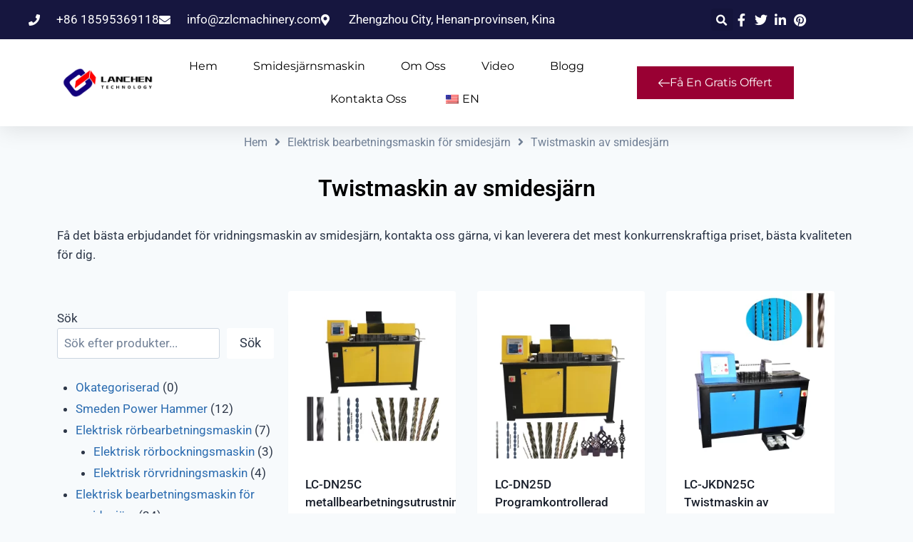

--- FILE ---
content_type: text/html; charset=UTF-8
request_url: https://zzlcmachinery.com/sv/produkt-kategori/electric-wrought-iron-processing-machine/wrought-iron-twisting-machine/
body_size: 37174
content:
<!doctype html><html lang="sv-SE" prefix="og: https://ogp.me/ns#" class="no-js" itemtype="https://schema.org/Blog" itemscope><head><script data-no-optimize="1">var litespeed_docref=sessionStorage.getItem("litespeed_docref");litespeed_docref&&(Object.defineProperty(document,"referrer",{get:function(){return litespeed_docref}}),sessionStorage.removeItem("litespeed_docref"));</script> <meta charset="UTF-8"><meta name="viewport" content="width=device-width, initial-scale=1, minimum-scale=1"><style>img:is([sizes="auto" i], [sizes^="auto," i]) { contain-intrinsic-size: 3000px 1500px }</style><title>Smidesjärnsvridningsmaskin - Smidesjärnsmaskiner</title><meta name="description" content="Få det bästa erbjudandet för vridningsmaskin av smidesjärn, kontakta oss gärna, vi kan leverera det mest konkurrenskraftiga priset, bästa kvaliteten för dig."/><meta name="robots" content="follow, index, max-snippet:-1, max-video-preview:-1, max-image-preview:large"/><link rel="canonical" href="https://zzlcmachinery.com/sv/produkt-kategori/electric-wrought-iron-processing-machine/wrought-iron-twisting-machine/" /><meta property="og:locale" content="sv_SE" /><meta property="og:type" content="article" /><meta property="og:title" content="Smidesjärnsvridningsmaskin - Smidesjärnsmaskiner" /><meta property="og:description" content="Få det bästa erbjudandet för vridningsmaskin av smidesjärn, kontakta oss gärna, vi kan leverera det mest konkurrenskraftiga priset, bästa kvaliteten för dig." /><meta property="og:url" content="https://zzlcmachinery.com/sv/produkt-kategori/electric-wrought-iron-processing-machine/wrought-iron-twisting-machine/" /><meta property="og:site_name" content="Smidesmaskiner" /><meta name="twitter:card" content="summary_large_image" /><meta name="twitter:title" content="Smidesjärnsvridningsmaskin - Smidesjärnsmaskiner" /><meta name="twitter:description" content="Få det bästa erbjudandet för vridningsmaskin av smidesjärn, kontakta oss gärna, vi kan leverera det mest konkurrenskraftiga priset, bästa kvaliteten för dig." /><meta name="twitter:label1" content="Produkter" /><meta name="twitter:data1" content="7" /> <script type="application/ld+json" class="rank-math-schema-pro">{
    "@context": "https:\/\/schema.org",
    "@graph": [
        {
            "@type": "Organization",
            "@id": "https:\/\/zzlcmachinery.com\/sv\/#organization",
            "name": "Smidesmaskiner"
        },
        {
            "@type": "WebSite",
            "@id": "https:\/\/zzlcmachinery.com\/sv\/#website",
            "url": "https:\/\/zzlcmachinery.com\/sv",
            "name": "Smidesmaskiner",
            "publisher": {
                "@id": "https:\/\/zzlcmachinery.com\/sv\/#organization"
            },
            "inLanguage": "sv-SE"
        },
        {
            "@type": "BreadcrumbList",
            "@id": "https:\/\/zzlcmachinery.com\/sv\/produkt-kategori\/electric-wrought-iron-processing-machine\/wrought-iron-twisting-machine\/#breadcrumb",
            "itemListElement": [
                {
                    "@type": "ListItem",
                    "position": "1",
                    "item": {
                        "@id": "https:\/\/zzlcmachinery.com",
                        "name": "\u9996\u9875"
                    }
                },
                {
                    "@type": "ListItem",
                    "position": "2",
                    "item": {
                        "@id": "https:\/\/zzlcmachinery.com\/sv\/produkt-kategori\/electric-wrought-iron-processing-machine\/wrought-iron-twisting-machine\/",
                        "name": "Twistmaskin av smidesj\u00e4rn"
                    }
                }
            ]
        },
        {
            "@type": "CollectionPage",
            "@id": "https:\/\/zzlcmachinery.com\/sv\/produkt-kategori\/electric-wrought-iron-processing-machine\/wrought-iron-twisting-machine\/#webpage",
            "url": "https:\/\/zzlcmachinery.com\/sv\/produkt-kategori\/electric-wrought-iron-processing-machine\/wrought-iron-twisting-machine\/",
            "name": "Smidesj\u00e4rnsvridningsmaskin - Smidesj\u00e4rnsmaskiner",
            "isPartOf": {
                "@id": "https:\/\/zzlcmachinery.com\/sv\/#website"
            },
            "inLanguage": "sv-SE",
            "breadcrumb": {
                "@id": "https:\/\/zzlcmachinery.com\/sv\/produkt-kategori\/electric-wrought-iron-processing-machine\/wrought-iron-twisting-machine\/#breadcrumb"
            }
        }
    ]
}</script> <link rel='dns-prefetch' href='//fonts.googleapis.com' /><link rel="alternate" type="application/rss+xml" title="Wrought iron machines &raquo; Webbflöde" href="https://zzlcmachinery.com/sv/feed/" /><link rel="alternate" type="application/rss+xml" title="Wrought iron machines &raquo; Kommentarsflöde" href="https://zzlcmachinery.com/sv/comments/feed/" /> <script type="litespeed/javascript">document.documentElement.classList.remove('no-js')</script> <link rel="alternate" type="application/rss+xml" title="Webbflöde för Wrought iron machines &raquo; Wrought Iron Twisting Machine, Kategori" href="https://zzlcmachinery.com/sv/produkt-kategori/electric-wrought-iron-processing-machine/wrought-iron-twisting-machine/feed/" /><link data-optimized="2" rel="stylesheet" href="https://zzlcmachinery.com/wp-content/litespeed/css/ea051219ec0f7ec446194f2f5186a260.css?ver=9166c" /><style id='classic-theme-styles-inline-css'>/*! This file is auto-generated */
.wp-block-button__link{color:#fff;background-color:#32373c;border-radius:9999px;box-shadow:none;text-decoration:none;padding:calc(.667em + 2px) calc(1.333em + 2px);font-size:1.125em}.wp-block-file__button{background:#32373c;color:#fff;text-decoration:none}</style><style id='global-styles-inline-css'>:root{--wp--preset--aspect-ratio--square: 1;--wp--preset--aspect-ratio--4-3: 4/3;--wp--preset--aspect-ratio--3-4: 3/4;--wp--preset--aspect-ratio--3-2: 3/2;--wp--preset--aspect-ratio--2-3: 2/3;--wp--preset--aspect-ratio--16-9: 16/9;--wp--preset--aspect-ratio--9-16: 9/16;--wp--preset--color--black: #000000;--wp--preset--color--cyan-bluish-gray: #abb8c3;--wp--preset--color--white: #ffffff;--wp--preset--color--pale-pink: #f78da7;--wp--preset--color--vivid-red: #cf2e2e;--wp--preset--color--luminous-vivid-orange: #ff6900;--wp--preset--color--luminous-vivid-amber: #fcb900;--wp--preset--color--light-green-cyan: #7bdcb5;--wp--preset--color--vivid-green-cyan: #00d084;--wp--preset--color--pale-cyan-blue: #8ed1fc;--wp--preset--color--vivid-cyan-blue: #0693e3;--wp--preset--color--vivid-purple: #9b51e0;--wp--preset--color--theme-palette-1: var(--global-palette1);--wp--preset--color--theme-palette-2: var(--global-palette2);--wp--preset--color--theme-palette-3: var(--global-palette3);--wp--preset--color--theme-palette-4: var(--global-palette4);--wp--preset--color--theme-palette-5: var(--global-palette5);--wp--preset--color--theme-palette-6: var(--global-palette6);--wp--preset--color--theme-palette-7: var(--global-palette7);--wp--preset--color--theme-palette-8: var(--global-palette8);--wp--preset--color--theme-palette-9: var(--global-palette9);--wp--preset--gradient--vivid-cyan-blue-to-vivid-purple: linear-gradient(135deg,rgba(6,147,227,1) 0%,rgb(155,81,224) 100%);--wp--preset--gradient--light-green-cyan-to-vivid-green-cyan: linear-gradient(135deg,rgb(122,220,180) 0%,rgb(0,208,130) 100%);--wp--preset--gradient--luminous-vivid-amber-to-luminous-vivid-orange: linear-gradient(135deg,rgba(252,185,0,1) 0%,rgba(255,105,0,1) 100%);--wp--preset--gradient--luminous-vivid-orange-to-vivid-red: linear-gradient(135deg,rgba(255,105,0,1) 0%,rgb(207,46,46) 100%);--wp--preset--gradient--very-light-gray-to-cyan-bluish-gray: linear-gradient(135deg,rgb(238,238,238) 0%,rgb(169,184,195) 100%);--wp--preset--gradient--cool-to-warm-spectrum: linear-gradient(135deg,rgb(74,234,220) 0%,rgb(151,120,209) 20%,rgb(207,42,186) 40%,rgb(238,44,130) 60%,rgb(251,105,98) 80%,rgb(254,248,76) 100%);--wp--preset--gradient--blush-light-purple: linear-gradient(135deg,rgb(255,206,236) 0%,rgb(152,150,240) 100%);--wp--preset--gradient--blush-bordeaux: linear-gradient(135deg,rgb(254,205,165) 0%,rgb(254,45,45) 50%,rgb(107,0,62) 100%);--wp--preset--gradient--luminous-dusk: linear-gradient(135deg,rgb(255,203,112) 0%,rgb(199,81,192) 50%,rgb(65,88,208) 100%);--wp--preset--gradient--pale-ocean: linear-gradient(135deg,rgb(255,245,203) 0%,rgb(182,227,212) 50%,rgb(51,167,181) 100%);--wp--preset--gradient--electric-grass: linear-gradient(135deg,rgb(202,248,128) 0%,rgb(113,206,126) 100%);--wp--preset--gradient--midnight: linear-gradient(135deg,rgb(2,3,129) 0%,rgb(40,116,252) 100%);--wp--preset--font-size--small: var(--global-font-size-small);--wp--preset--font-size--medium: var(--global-font-size-medium);--wp--preset--font-size--large: var(--global-font-size-large);--wp--preset--font-size--x-large: 42px;--wp--preset--font-size--larger: var(--global-font-size-larger);--wp--preset--font-size--xxlarge: var(--global-font-size-xxlarge);--wp--preset--spacing--20: 0.44rem;--wp--preset--spacing--30: 0.67rem;--wp--preset--spacing--40: 1rem;--wp--preset--spacing--50: 1.5rem;--wp--preset--spacing--60: 2.25rem;--wp--preset--spacing--70: 3.38rem;--wp--preset--spacing--80: 5.06rem;--wp--preset--shadow--natural: 6px 6px 9px rgba(0, 0, 0, 0.2);--wp--preset--shadow--deep: 12px 12px 50px rgba(0, 0, 0, 0.4);--wp--preset--shadow--sharp: 6px 6px 0px rgba(0, 0, 0, 0.2);--wp--preset--shadow--outlined: 6px 6px 0px -3px rgba(255, 255, 255, 1), 6px 6px rgba(0, 0, 0, 1);--wp--preset--shadow--crisp: 6px 6px 0px rgba(0, 0, 0, 1);}:where(.is-layout-flex){gap: 0.5em;}:where(.is-layout-grid){gap: 0.5em;}body .is-layout-flex{display: flex;}.is-layout-flex{flex-wrap: wrap;align-items: center;}.is-layout-flex > :is(*, div){margin: 0;}body .is-layout-grid{display: grid;}.is-layout-grid > :is(*, div){margin: 0;}:where(.wp-block-columns.is-layout-flex){gap: 2em;}:where(.wp-block-columns.is-layout-grid){gap: 2em;}:where(.wp-block-post-template.is-layout-flex){gap: 1.25em;}:where(.wp-block-post-template.is-layout-grid){gap: 1.25em;}.has-black-color{color: var(--wp--preset--color--black) !important;}.has-cyan-bluish-gray-color{color: var(--wp--preset--color--cyan-bluish-gray) !important;}.has-white-color{color: var(--wp--preset--color--white) !important;}.has-pale-pink-color{color: var(--wp--preset--color--pale-pink) !important;}.has-vivid-red-color{color: var(--wp--preset--color--vivid-red) !important;}.has-luminous-vivid-orange-color{color: var(--wp--preset--color--luminous-vivid-orange) !important;}.has-luminous-vivid-amber-color{color: var(--wp--preset--color--luminous-vivid-amber) !important;}.has-light-green-cyan-color{color: var(--wp--preset--color--light-green-cyan) !important;}.has-vivid-green-cyan-color{color: var(--wp--preset--color--vivid-green-cyan) !important;}.has-pale-cyan-blue-color{color: var(--wp--preset--color--pale-cyan-blue) !important;}.has-vivid-cyan-blue-color{color: var(--wp--preset--color--vivid-cyan-blue) !important;}.has-vivid-purple-color{color: var(--wp--preset--color--vivid-purple) !important;}.has-black-background-color{background-color: var(--wp--preset--color--black) !important;}.has-cyan-bluish-gray-background-color{background-color: var(--wp--preset--color--cyan-bluish-gray) !important;}.has-white-background-color{background-color: var(--wp--preset--color--white) !important;}.has-pale-pink-background-color{background-color: var(--wp--preset--color--pale-pink) !important;}.has-vivid-red-background-color{background-color: var(--wp--preset--color--vivid-red) !important;}.has-luminous-vivid-orange-background-color{background-color: var(--wp--preset--color--luminous-vivid-orange) !important;}.has-luminous-vivid-amber-background-color{background-color: var(--wp--preset--color--luminous-vivid-amber) !important;}.has-light-green-cyan-background-color{background-color: var(--wp--preset--color--light-green-cyan) !important;}.has-vivid-green-cyan-background-color{background-color: var(--wp--preset--color--vivid-green-cyan) !important;}.has-pale-cyan-blue-background-color{background-color: var(--wp--preset--color--pale-cyan-blue) !important;}.has-vivid-cyan-blue-background-color{background-color: var(--wp--preset--color--vivid-cyan-blue) !important;}.has-vivid-purple-background-color{background-color: var(--wp--preset--color--vivid-purple) !important;}.has-black-border-color{border-color: var(--wp--preset--color--black) !important;}.has-cyan-bluish-gray-border-color{border-color: var(--wp--preset--color--cyan-bluish-gray) !important;}.has-white-border-color{border-color: var(--wp--preset--color--white) !important;}.has-pale-pink-border-color{border-color: var(--wp--preset--color--pale-pink) !important;}.has-vivid-red-border-color{border-color: var(--wp--preset--color--vivid-red) !important;}.has-luminous-vivid-orange-border-color{border-color: var(--wp--preset--color--luminous-vivid-orange) !important;}.has-luminous-vivid-amber-border-color{border-color: var(--wp--preset--color--luminous-vivid-amber) !important;}.has-light-green-cyan-border-color{border-color: var(--wp--preset--color--light-green-cyan) !important;}.has-vivid-green-cyan-border-color{border-color: var(--wp--preset--color--vivid-green-cyan) !important;}.has-pale-cyan-blue-border-color{border-color: var(--wp--preset--color--pale-cyan-blue) !important;}.has-vivid-cyan-blue-border-color{border-color: var(--wp--preset--color--vivid-cyan-blue) !important;}.has-vivid-purple-border-color{border-color: var(--wp--preset--color--vivid-purple) !important;}.has-vivid-cyan-blue-to-vivid-purple-gradient-background{background: var(--wp--preset--gradient--vivid-cyan-blue-to-vivid-purple) !important;}.has-light-green-cyan-to-vivid-green-cyan-gradient-background{background: var(--wp--preset--gradient--light-green-cyan-to-vivid-green-cyan) !important;}.has-luminous-vivid-amber-to-luminous-vivid-orange-gradient-background{background: var(--wp--preset--gradient--luminous-vivid-amber-to-luminous-vivid-orange) !important;}.has-luminous-vivid-orange-to-vivid-red-gradient-background{background: var(--wp--preset--gradient--luminous-vivid-orange-to-vivid-red) !important;}.has-very-light-gray-to-cyan-bluish-gray-gradient-background{background: var(--wp--preset--gradient--very-light-gray-to-cyan-bluish-gray) !important;}.has-cool-to-warm-spectrum-gradient-background{background: var(--wp--preset--gradient--cool-to-warm-spectrum) !important;}.has-blush-light-purple-gradient-background{background: var(--wp--preset--gradient--blush-light-purple) !important;}.has-blush-bordeaux-gradient-background{background: var(--wp--preset--gradient--blush-bordeaux) !important;}.has-luminous-dusk-gradient-background{background: var(--wp--preset--gradient--luminous-dusk) !important;}.has-pale-ocean-gradient-background{background: var(--wp--preset--gradient--pale-ocean) !important;}.has-electric-grass-gradient-background{background: var(--wp--preset--gradient--electric-grass) !important;}.has-midnight-gradient-background{background: var(--wp--preset--gradient--midnight) !important;}.has-small-font-size{font-size: var(--wp--preset--font-size--small) !important;}.has-medium-font-size{font-size: var(--wp--preset--font-size--medium) !important;}.has-large-font-size{font-size: var(--wp--preset--font-size--large) !important;}.has-x-large-font-size{font-size: var(--wp--preset--font-size--x-large) !important;}
:where(.wp-block-post-template.is-layout-flex){gap: 1.25em;}:where(.wp-block-post-template.is-layout-grid){gap: 1.25em;}
:where(.wp-block-columns.is-layout-flex){gap: 2em;}:where(.wp-block-columns.is-layout-grid){gap: 2em;}
:root :where(.wp-block-pullquote){font-size: 1.5em;line-height: 1.6;}</style><style id='woocommerce-inline-inline-css'>.woocommerce form .form-row .required { visibility: visible; }</style><style id='kadence-global-inline-css'>/* Kadence Base CSS */
:root{--global-palette1:#2B6CB0;--global-palette2:#215387;--global-palette3:#1A202C;--global-palette4:#2D3748;--global-palette5:#4A5568;--global-palette6:#718096;--global-palette7:#EDF2F7;--global-palette8:#F7FAFC;--global-palette9:#ffffff;--global-palette9rgb:255, 255, 255;--global-palette-highlight:var(--global-palette1);--global-palette-highlight-alt:var(--global-palette2);--global-palette-highlight-alt2:var(--global-palette9);--global-palette-btn-bg:var(--global-palette1);--global-palette-btn-bg-hover:var(--global-palette2);--global-palette-btn:var(--global-palette9);--global-palette-btn-hover:var(--global-palette9);--global-body-font-family:-apple-system,BlinkMacSystemFont,"Segoe UI",Roboto,Oxygen-Sans,Ubuntu,Cantarell,"Helvetica Neue",sans-serif, "Apple Color Emoji", "Segoe UI Emoji", "Segoe UI Symbol";--global-heading-font-family:inherit;--global-primary-nav-font-family:inherit;--global-fallback-font:sans-serif;--global-display-fallback-font:sans-serif;--global-content-width:1290px;--global-content-narrow-width:842px;--global-content-edge-padding:1.5rem;--global-content-boxed-padding:2rem;--global-calc-content-width:calc(1290px - var(--global-content-edge-padding) - var(--global-content-edge-padding) );--wp--style--global--content-size:var(--global-calc-content-width);}.wp-site-blocks{--global-vw:calc( 100vw - ( 0.5 * var(--scrollbar-offset)));}:root body.kadence-elementor-colors{--e-global-color-kadence1:var(--global-palette1);--e-global-color-kadence2:var(--global-palette2);--e-global-color-kadence3:var(--global-palette3);--e-global-color-kadence4:var(--global-palette4);--e-global-color-kadence5:var(--global-palette5);--e-global-color-kadence6:var(--global-palette6);--e-global-color-kadence7:var(--global-palette7);--e-global-color-kadence8:var(--global-palette8);--e-global-color-kadence9:var(--global-palette9);}body{background:var(--global-palette8);}body, input, select, optgroup, textarea{font-weight:400;font-size:17px;line-height:1.6;font-family:var(--global-body-font-family);color:var(--global-palette4);}.content-bg, body.content-style-unboxed .site{background:var(--global-palette9);}h1,h2,h3,h4,h5,h6{font-family:var(--global-heading-font-family);}h1{font-weight:700;font-size:32px;line-height:1.5;color:var(--global-palette3);}h2{font-weight:700;font-size:28px;line-height:1.5;color:var(--global-palette3);}h3{font-weight:700;font-size:24px;line-height:1.5;color:var(--global-palette3);}h4{font-weight:700;font-size:22px;line-height:1.5;color:var(--global-palette4);}h5{font-weight:700;font-size:20px;line-height:1.5;color:var(--global-palette4);}h6{font-weight:700;font-size:18px;line-height:1.5;color:var(--global-palette5);}.entry-hero .kadence-breadcrumbs{max-width:1290px;}.site-container, .site-header-row-layout-contained, .site-footer-row-layout-contained, .entry-hero-layout-contained, .comments-area, .alignfull > .wp-block-cover__inner-container, .alignwide > .wp-block-cover__inner-container{max-width:var(--global-content-width);}.content-width-narrow .content-container.site-container, .content-width-narrow .hero-container.site-container{max-width:var(--global-content-narrow-width);}@media all and (min-width: 1520px){.wp-site-blocks .content-container  .alignwide{margin-left:-115px;margin-right:-115px;width:unset;max-width:unset;}}@media all and (min-width: 1102px){.content-width-narrow .wp-site-blocks .content-container .alignwide{margin-left:-130px;margin-right:-130px;width:unset;max-width:unset;}}.content-style-boxed .wp-site-blocks .entry-content .alignwide{margin-left:calc( -1 * var( --global-content-boxed-padding ) );margin-right:calc( -1 * var( --global-content-boxed-padding ) );}.content-area{margin-top:5rem;margin-bottom:5rem;}@media all and (max-width: 1024px){.content-area{margin-top:3rem;margin-bottom:3rem;}}@media all and (max-width: 767px){.content-area{margin-top:2rem;margin-bottom:2rem;}}@media all and (max-width: 1024px){:root{--global-content-boxed-padding:2rem;}}@media all and (max-width: 767px){:root{--global-content-boxed-padding:1.5rem;}}.entry-content-wrap{padding:2rem;}@media all and (max-width: 1024px){.entry-content-wrap{padding:2rem;}}@media all and (max-width: 767px){.entry-content-wrap{padding:1.5rem;}}.entry.single-entry{box-shadow:0px 15px 15px -10px rgba(0,0,0,0.05);}.entry.loop-entry{box-shadow:0px 15px 15px -10px rgba(0,0,0,0.05);}.loop-entry .entry-content-wrap{padding:2rem;}@media all and (max-width: 1024px){.loop-entry .entry-content-wrap{padding:2rem;}}@media all and (max-width: 767px){.loop-entry .entry-content-wrap{padding:1.5rem;}}button, .button, .wp-block-button__link, input[type="button"], input[type="reset"], input[type="submit"], .fl-button, .elementor-button-wrapper .elementor-button{box-shadow:0px 0px 0px -7px rgba(0,0,0,0);}button:hover, button:focus, button:active, .button:hover, .button:focus, .button:active, .wp-block-button__link:hover, .wp-block-button__link:focus, .wp-block-button__link:active, input[type="button"]:hover, input[type="button"]:focus, input[type="button"]:active, input[type="reset"]:hover, input[type="reset"]:focus, input[type="reset"]:active, input[type="submit"]:hover, input[type="submit"]:focus, input[type="submit"]:active, .elementor-button-wrapper .elementor-button:hover, .elementor-button-wrapper .elementor-button:focus, .elementor-button-wrapper .elementor-button:active{box-shadow:0px 15px 25px -7px rgba(0,0,0,0.1);}.kb-button.kb-btn-global-outline.kb-btn-global-inherit{padding-top:calc(px - 2px);padding-right:calc(px - 2px);padding-bottom:calc(px - 2px);padding-left:calc(px - 2px);}@media all and (min-width: 1025px){.transparent-header .entry-hero .entry-hero-container-inner{padding-top:80px;}}@media all and (max-width: 1024px){.mobile-transparent-header .entry-hero .entry-hero-container-inner{padding-top:80px;}}@media all and (max-width: 767px){.mobile-transparent-header .entry-hero .entry-hero-container-inner{padding-top:80px;}}.entry-author-style-center{padding-top:var(--global-md-spacing);border-top:1px solid var(--global-gray-500);}.entry-author-style-center .entry-author-avatar, .entry-meta .author-avatar{display:none;}.entry-author-style-normal .entry-author-profile{padding-left:0px;}#comments .comment-meta{margin-left:0px;}
/* Kadence Header CSS */
@media all and (max-width: 1024px){.mobile-transparent-header #masthead{position:absolute;left:0px;right:0px;z-index:100;}.kadence-scrollbar-fixer.mobile-transparent-header #masthead{right:var(--scrollbar-offset,0);}.mobile-transparent-header #masthead, .mobile-transparent-header .site-top-header-wrap .site-header-row-container-inner, .mobile-transparent-header .site-main-header-wrap .site-header-row-container-inner, .mobile-transparent-header .site-bottom-header-wrap .site-header-row-container-inner{background:transparent;}.site-header-row-tablet-layout-fullwidth, .site-header-row-tablet-layout-standard{padding:0px;}}@media all and (min-width: 1025px){.transparent-header #masthead{position:absolute;left:0px;right:0px;z-index:100;}.transparent-header.kadence-scrollbar-fixer #masthead{right:var(--scrollbar-offset,0);}.transparent-header #masthead, .transparent-header .site-top-header-wrap .site-header-row-container-inner, .transparent-header .site-main-header-wrap .site-header-row-container-inner, .transparent-header .site-bottom-header-wrap .site-header-row-container-inner{background:transparent;}}.site-branding{padding:0px 0px 0px 0px;}.site-branding .site-title{font-weight:700;font-size:26px;line-height:1.2;color:var(--global-palette3);}#masthead, #masthead .kadence-sticky-header.item-is-fixed:not(.item-at-start):not(.site-header-row-container):not(.site-main-header-wrap), #masthead .kadence-sticky-header.item-is-fixed:not(.item-at-start) > .site-header-row-container-inner{background:#ffffff;}.site-main-header-inner-wrap{min-height:80px;}.header-navigation[class*="header-navigation-style-underline"] .header-menu-container.primary-menu-container>ul>li>a:after{width:calc( 100% - 1.2em);}.main-navigation .primary-menu-container > ul > li.menu-item > a{padding-left:calc(1.2em / 2);padding-right:calc(1.2em / 2);padding-top:0.6em;padding-bottom:0.6em;color:var(--global-palette5);}.main-navigation .primary-menu-container > ul > li.menu-item .dropdown-nav-special-toggle{right:calc(1.2em / 2);}.main-navigation .primary-menu-container > ul > li.menu-item > a:hover{color:var(--global-palette-highlight);}.main-navigation .primary-menu-container > ul > li.menu-item.current-menu-item > a{color:var(--global-palette3);}.header-navigation .header-menu-container ul ul.sub-menu, .header-navigation .header-menu-container ul ul.submenu{background:var(--global-palette3);box-shadow:0px 2px 13px 0px rgba(0,0,0,0.1);}.header-navigation .header-menu-container ul ul li.menu-item, .header-menu-container ul.menu > li.kadence-menu-mega-enabled > ul > li.menu-item > a{border-bottom:1px solid rgba(255,255,255,0.1);}.header-navigation .header-menu-container ul ul li.menu-item > a{width:200px;padding-top:1em;padding-bottom:1em;color:var(--global-palette8);font-size:12px;}.header-navigation .header-menu-container ul ul li.menu-item > a:hover{color:var(--global-palette9);background:var(--global-palette4);}.header-navigation .header-menu-container ul ul li.menu-item.current-menu-item > a{color:var(--global-palette9);background:var(--global-palette4);}.mobile-toggle-open-container .menu-toggle-open, .mobile-toggle-open-container .menu-toggle-open:focus{color:var(--global-palette5);padding:0.4em 0.6em 0.4em 0.6em;font-size:14px;}.mobile-toggle-open-container .menu-toggle-open.menu-toggle-style-bordered{border:1px solid currentColor;}.mobile-toggle-open-container .menu-toggle-open .menu-toggle-icon{font-size:20px;}.mobile-toggle-open-container .menu-toggle-open:hover, .mobile-toggle-open-container .menu-toggle-open:focus-visible{color:var(--global-palette-highlight);}.mobile-navigation ul li{font-size:14px;}.mobile-navigation ul li a{padding-top:1em;padding-bottom:1em;}.mobile-navigation ul li > a, .mobile-navigation ul li.menu-item-has-children > .drawer-nav-drop-wrap{color:var(--global-palette8);}.mobile-navigation ul li.current-menu-item > a, .mobile-navigation ul li.current-menu-item.menu-item-has-children > .drawer-nav-drop-wrap{color:var(--global-palette-highlight);}.mobile-navigation ul li.menu-item-has-children .drawer-nav-drop-wrap, .mobile-navigation ul li:not(.menu-item-has-children) a{border-bottom:1px solid rgba(255,255,255,0.1);}.mobile-navigation:not(.drawer-navigation-parent-toggle-true) ul li.menu-item-has-children .drawer-nav-drop-wrap button{border-left:1px solid rgba(255,255,255,0.1);}#mobile-drawer .drawer-header .drawer-toggle{padding:0.6em 0.15em 0.6em 0.15em;font-size:24px;}
/* Kadence Footer CSS */
.site-bottom-footer-inner-wrap{padding-top:30px;padding-bottom:30px;grid-column-gap:30px;}.site-bottom-footer-inner-wrap .widget{margin-bottom:30px;}.site-bottom-footer-inner-wrap .site-footer-section:not(:last-child):after{right:calc(-30px / 2);}
/* Kadence Woo CSS */
.entry-hero.product-hero-section .entry-header{min-height:200px;}.product-title .single-category{font-weight:700;font-size:32px;line-height:1.5;color:var(--global-palette3);}.wp-site-blocks .product-hero-section .extra-title{font-weight:700;font-size:32px;line-height:1.5;}.woocommerce ul.products.woo-archive-btn-button .product-action-wrap .button:not(.kb-button), .woocommerce ul.products li.woo-archive-btn-button .button:not(.kb-button), .wc-block-grid__product.woo-archive-btn-button .product-details .wc-block-grid__product-add-to-cart .wp-block-button__link{border:2px none transparent;box-shadow:0px 0px 0px 0px rgba(0,0,0,0.0);}.woocommerce ul.products.woo-archive-btn-button .product-action-wrap .button:not(.kb-button):hover, .woocommerce ul.products li.woo-archive-btn-button .button:not(.kb-button):hover, .wc-block-grid__product.woo-archive-btn-button .product-details .wc-block-grid__product-add-to-cart .wp-block-button__link:hover{box-shadow:0px 0px 0px 0px rgba(0,0,0,0);}</style><style id='elementor-frontend-inline-css'>@-webkit-keyframes ha_fadeIn{0%{opacity:0}to{opacity:1}}@keyframes ha_fadeIn{0%{opacity:0}to{opacity:1}}.ha_fadeIn{-webkit-animation-name:ha_fadeIn;animation-name:ha_fadeIn}@-webkit-keyframes ha_zoomIn{0%{opacity:0;-webkit-transform:scale3d(.3,.3,.3);transform:scale3d(.3,.3,.3)}50%{opacity:1}}@keyframes ha_zoomIn{0%{opacity:0;-webkit-transform:scale3d(.3,.3,.3);transform:scale3d(.3,.3,.3)}50%{opacity:1}}.ha_zoomIn{-webkit-animation-name:ha_zoomIn;animation-name:ha_zoomIn}@-webkit-keyframes ha_rollIn{0%{opacity:0;-webkit-transform:translate3d(-100%,0,0) rotate3d(0,0,1,-120deg);transform:translate3d(-100%,0,0) rotate3d(0,0,1,-120deg)}to{opacity:1}}@keyframes ha_rollIn{0%{opacity:0;-webkit-transform:translate3d(-100%,0,0) rotate3d(0,0,1,-120deg);transform:translate3d(-100%,0,0) rotate3d(0,0,1,-120deg)}to{opacity:1}}.ha_rollIn{-webkit-animation-name:ha_rollIn;animation-name:ha_rollIn}@-webkit-keyframes ha_bounce{0%,20%,53%,to{-webkit-animation-timing-function:cubic-bezier(.215,.61,.355,1);animation-timing-function:cubic-bezier(.215,.61,.355,1)}40%,43%{-webkit-transform:translate3d(0,-30px,0) scaleY(1.1);transform:translate3d(0,-30px,0) scaleY(1.1);-webkit-animation-timing-function:cubic-bezier(.755,.05,.855,.06);animation-timing-function:cubic-bezier(.755,.05,.855,.06)}70%{-webkit-transform:translate3d(0,-15px,0) scaleY(1.05);transform:translate3d(0,-15px,0) scaleY(1.05);-webkit-animation-timing-function:cubic-bezier(.755,.05,.855,.06);animation-timing-function:cubic-bezier(.755,.05,.855,.06)}80%{-webkit-transition-timing-function:cubic-bezier(.215,.61,.355,1);transition-timing-function:cubic-bezier(.215,.61,.355,1);-webkit-transform:translate3d(0,0,0) scaleY(.95);transform:translate3d(0,0,0) scaleY(.95)}90%{-webkit-transform:translate3d(0,-4px,0) scaleY(1.02);transform:translate3d(0,-4px,0) scaleY(1.02)}}@keyframes ha_bounce{0%,20%,53%,to{-webkit-animation-timing-function:cubic-bezier(.215,.61,.355,1);animation-timing-function:cubic-bezier(.215,.61,.355,1)}40%,43%{-webkit-transform:translate3d(0,-30px,0) scaleY(1.1);transform:translate3d(0,-30px,0) scaleY(1.1);-webkit-animation-timing-function:cubic-bezier(.755,.05,.855,.06);animation-timing-function:cubic-bezier(.755,.05,.855,.06)}70%{-webkit-transform:translate3d(0,-15px,0) scaleY(1.05);transform:translate3d(0,-15px,0) scaleY(1.05);-webkit-animation-timing-function:cubic-bezier(.755,.05,.855,.06);animation-timing-function:cubic-bezier(.755,.05,.855,.06)}80%{-webkit-transition-timing-function:cubic-bezier(.215,.61,.355,1);transition-timing-function:cubic-bezier(.215,.61,.355,1);-webkit-transform:translate3d(0,0,0) scaleY(.95);transform:translate3d(0,0,0) scaleY(.95)}90%{-webkit-transform:translate3d(0,-4px,0) scaleY(1.02);transform:translate3d(0,-4px,0) scaleY(1.02)}}.ha_bounce{-webkit-transform-origin:center bottom;-ms-transform-origin:center bottom;transform-origin:center bottom;-webkit-animation-name:ha_bounce;animation-name:ha_bounce}@-webkit-keyframes ha_bounceIn{0%,20%,40%,60%,80%,to{-webkit-animation-timing-function:cubic-bezier(.215,.61,.355,1);animation-timing-function:cubic-bezier(.215,.61,.355,1)}0%{opacity:0;-webkit-transform:scale3d(.3,.3,.3);transform:scale3d(.3,.3,.3)}20%{-webkit-transform:scale3d(1.1,1.1,1.1);transform:scale3d(1.1,1.1,1.1)}40%{-webkit-transform:scale3d(.9,.9,.9);transform:scale3d(.9,.9,.9)}60%{opacity:1;-webkit-transform:scale3d(1.03,1.03,1.03);transform:scale3d(1.03,1.03,1.03)}80%{-webkit-transform:scale3d(.97,.97,.97);transform:scale3d(.97,.97,.97)}to{opacity:1}}@keyframes ha_bounceIn{0%,20%,40%,60%,80%,to{-webkit-animation-timing-function:cubic-bezier(.215,.61,.355,1);animation-timing-function:cubic-bezier(.215,.61,.355,1)}0%{opacity:0;-webkit-transform:scale3d(.3,.3,.3);transform:scale3d(.3,.3,.3)}20%{-webkit-transform:scale3d(1.1,1.1,1.1);transform:scale3d(1.1,1.1,1.1)}40%{-webkit-transform:scale3d(.9,.9,.9);transform:scale3d(.9,.9,.9)}60%{opacity:1;-webkit-transform:scale3d(1.03,1.03,1.03);transform:scale3d(1.03,1.03,1.03)}80%{-webkit-transform:scale3d(.97,.97,.97);transform:scale3d(.97,.97,.97)}to{opacity:1}}.ha_bounceIn{-webkit-animation-name:ha_bounceIn;animation-name:ha_bounceIn;-webkit-animation-duration:calc(1s*.75);-webkit-animation-duration:calc(var(--animate-duration)*.75);animation-duration:calc(1s*.75);animation-duration:calc(var(--animate-duration)*.75)}@-webkit-keyframes ha_flipInX{0%{opacity:0;-webkit-transform:perspective(400px) rotate3d(1,0,0,90deg);transform:perspective(400px) rotate3d(1,0,0,90deg);-webkit-animation-timing-function:ease-in;animation-timing-function:ease-in}40%{-webkit-transform:perspective(400px) rotate3d(1,0,0,-20deg);transform:perspective(400px) rotate3d(1,0,0,-20deg);-webkit-animation-timing-function:ease-in;animation-timing-function:ease-in}60%{opacity:1;-webkit-transform:perspective(400px) rotate3d(1,0,0,10deg);transform:perspective(400px) rotate3d(1,0,0,10deg)}80%{-webkit-transform:perspective(400px) rotate3d(1,0,0,-5deg);transform:perspective(400px) rotate3d(1,0,0,-5deg)}}@keyframes ha_flipInX{0%{opacity:0;-webkit-transform:perspective(400px) rotate3d(1,0,0,90deg);transform:perspective(400px) rotate3d(1,0,0,90deg);-webkit-animation-timing-function:ease-in;animation-timing-function:ease-in}40%{-webkit-transform:perspective(400px) rotate3d(1,0,0,-20deg);transform:perspective(400px) rotate3d(1,0,0,-20deg);-webkit-animation-timing-function:ease-in;animation-timing-function:ease-in}60%{opacity:1;-webkit-transform:perspective(400px) rotate3d(1,0,0,10deg);transform:perspective(400px) rotate3d(1,0,0,10deg)}80%{-webkit-transform:perspective(400px) rotate3d(1,0,0,-5deg);transform:perspective(400px) rotate3d(1,0,0,-5deg)}}.ha_flipInX,.ha_flipInY{-webkit-animation-name:ha_flipInX;animation-name:ha_flipInX;-webkit-backface-visibility:visible!important;backface-visibility:visible!important}@-webkit-keyframes ha_flipInY{0%{opacity:0;-webkit-transform:perspective(400px) rotate3d(0,1,0,90deg);transform:perspective(400px) rotate3d(0,1,0,90deg);-webkit-animation-timing-function:ease-in;animation-timing-function:ease-in}40%{-webkit-transform:perspective(400px) rotate3d(0,1,0,-20deg);transform:perspective(400px) rotate3d(0,1,0,-20deg);-webkit-animation-timing-function:ease-in;animation-timing-function:ease-in}60%{opacity:1;-webkit-transform:perspective(400px) rotate3d(0,1,0,10deg);transform:perspective(400px) rotate3d(0,1,0,10deg)}80%{-webkit-transform:perspective(400px) rotate3d(0,1,0,-5deg);transform:perspective(400px) rotate3d(0,1,0,-5deg)}}@keyframes ha_flipInY{0%{opacity:0;-webkit-transform:perspective(400px) rotate3d(0,1,0,90deg);transform:perspective(400px) rotate3d(0,1,0,90deg);-webkit-animation-timing-function:ease-in;animation-timing-function:ease-in}40%{-webkit-transform:perspective(400px) rotate3d(0,1,0,-20deg);transform:perspective(400px) rotate3d(0,1,0,-20deg);-webkit-animation-timing-function:ease-in;animation-timing-function:ease-in}60%{opacity:1;-webkit-transform:perspective(400px) rotate3d(0,1,0,10deg);transform:perspective(400px) rotate3d(0,1,0,10deg)}80%{-webkit-transform:perspective(400px) rotate3d(0,1,0,-5deg);transform:perspective(400px) rotate3d(0,1,0,-5deg)}}.ha_flipInY{-webkit-animation-name:ha_flipInY;animation-name:ha_flipInY}@-webkit-keyframes ha_swing{20%{-webkit-transform:rotate3d(0,0,1,15deg);transform:rotate3d(0,0,1,15deg)}40%{-webkit-transform:rotate3d(0,0,1,-10deg);transform:rotate3d(0,0,1,-10deg)}60%{-webkit-transform:rotate3d(0,0,1,5deg);transform:rotate3d(0,0,1,5deg)}80%{-webkit-transform:rotate3d(0,0,1,-5deg);transform:rotate3d(0,0,1,-5deg)}}@keyframes ha_swing{20%{-webkit-transform:rotate3d(0,0,1,15deg);transform:rotate3d(0,0,1,15deg)}40%{-webkit-transform:rotate3d(0,0,1,-10deg);transform:rotate3d(0,0,1,-10deg)}60%{-webkit-transform:rotate3d(0,0,1,5deg);transform:rotate3d(0,0,1,5deg)}80%{-webkit-transform:rotate3d(0,0,1,-5deg);transform:rotate3d(0,0,1,-5deg)}}.ha_swing{-webkit-transform-origin:top center;-ms-transform-origin:top center;transform-origin:top center;-webkit-animation-name:ha_swing;animation-name:ha_swing}@-webkit-keyframes ha_slideInDown{0%{visibility:visible;-webkit-transform:translate3d(0,-100%,0);transform:translate3d(0,-100%,0)}}@keyframes ha_slideInDown{0%{visibility:visible;-webkit-transform:translate3d(0,-100%,0);transform:translate3d(0,-100%,0)}}.ha_slideInDown{-webkit-animation-name:ha_slideInDown;animation-name:ha_slideInDown}@-webkit-keyframes ha_slideInUp{0%{visibility:visible;-webkit-transform:translate3d(0,100%,0);transform:translate3d(0,100%,0)}}@keyframes ha_slideInUp{0%{visibility:visible;-webkit-transform:translate3d(0,100%,0);transform:translate3d(0,100%,0)}}.ha_slideInUp{-webkit-animation-name:ha_slideInUp;animation-name:ha_slideInUp}@-webkit-keyframes ha_slideInLeft{0%{visibility:visible;-webkit-transform:translate3d(-100%,0,0);transform:translate3d(-100%,0,0)}}@keyframes ha_slideInLeft{0%{visibility:visible;-webkit-transform:translate3d(-100%,0,0);transform:translate3d(-100%,0,0)}}.ha_slideInLeft{-webkit-animation-name:ha_slideInLeft;animation-name:ha_slideInLeft}@-webkit-keyframes ha_slideInRight{0%{visibility:visible;-webkit-transform:translate3d(100%,0,0);transform:translate3d(100%,0,0)}}@keyframes ha_slideInRight{0%{visibility:visible;-webkit-transform:translate3d(100%,0,0);transform:translate3d(100%,0,0)}}.ha_slideInRight{-webkit-animation-name:ha_slideInRight;animation-name:ha_slideInRight}.ha-css-transform-yes{-webkit-transition-duration:var(--ha-tfx-transition-duration,.2s);transition-duration:var(--ha-tfx-transition-duration,.2s);-webkit-transition-property:-webkit-transform;transition-property:transform;transition-property:transform,-webkit-transform;-webkit-transform:translate(var(--ha-tfx-translate-x,0),var(--ha-tfx-translate-y,0)) scale(var(--ha-tfx-scale-x,1),var(--ha-tfx-scale-y,1)) skew(var(--ha-tfx-skew-x,0),var(--ha-tfx-skew-y,0)) rotateX(var(--ha-tfx-rotate-x,0)) rotateY(var(--ha-tfx-rotate-y,0)) rotateZ(var(--ha-tfx-rotate-z,0));transform:translate(var(--ha-tfx-translate-x,0),var(--ha-tfx-translate-y,0)) scale(var(--ha-tfx-scale-x,1),var(--ha-tfx-scale-y,1)) skew(var(--ha-tfx-skew-x,0),var(--ha-tfx-skew-y,0)) rotateX(var(--ha-tfx-rotate-x,0)) rotateY(var(--ha-tfx-rotate-y,0)) rotateZ(var(--ha-tfx-rotate-z,0))}.ha-css-transform-yes:hover{-webkit-transform:translate(var(--ha-tfx-translate-x-hover,var(--ha-tfx-translate-x,0)),var(--ha-tfx-translate-y-hover,var(--ha-tfx-translate-y,0))) scale(var(--ha-tfx-scale-x-hover,var(--ha-tfx-scale-x,1)),var(--ha-tfx-scale-y-hover,var(--ha-tfx-scale-y,1))) skew(var(--ha-tfx-skew-x-hover,var(--ha-tfx-skew-x,0)),var(--ha-tfx-skew-y-hover,var(--ha-tfx-skew-y,0))) rotateX(var(--ha-tfx-rotate-x-hover,var(--ha-tfx-rotate-x,0))) rotateY(var(--ha-tfx-rotate-y-hover,var(--ha-tfx-rotate-y,0))) rotateZ(var(--ha-tfx-rotate-z-hover,var(--ha-tfx-rotate-z,0)));transform:translate(var(--ha-tfx-translate-x-hover,var(--ha-tfx-translate-x,0)),var(--ha-tfx-translate-y-hover,var(--ha-tfx-translate-y,0))) scale(var(--ha-tfx-scale-x-hover,var(--ha-tfx-scale-x,1)),var(--ha-tfx-scale-y-hover,var(--ha-tfx-scale-y,1))) skew(var(--ha-tfx-skew-x-hover,var(--ha-tfx-skew-x,0)),var(--ha-tfx-skew-y-hover,var(--ha-tfx-skew-y,0))) rotateX(var(--ha-tfx-rotate-x-hover,var(--ha-tfx-rotate-x,0))) rotateY(var(--ha-tfx-rotate-y-hover,var(--ha-tfx-rotate-y,0))) rotateZ(var(--ha-tfx-rotate-z-hover,var(--ha-tfx-rotate-z,0)))}.happy-addon>.elementor-widget-container{word-wrap:break-word;overflow-wrap:break-word;box-sizing:border-box}.happy-addon>.elementor-widget-container *{box-sizing:border-box}.happy-addon p:empty{display:none}.happy-addon .elementor-inline-editing{min-height:auto!important}.happy-addon-pro img{max-width:100%;height:auto;-o-object-fit:cover;object-fit:cover}.ha-screen-reader-text{position:absolute;overflow:hidden;clip:rect(1px,1px,1px,1px);margin:-1px;padding:0;width:1px;height:1px;border:0;word-wrap:normal!important;-webkit-clip-path:inset(50%);clip-path:inset(50%)}.ha-has-bg-overlay>.elementor-widget-container{position:relative;z-index:1}.ha-has-bg-overlay>.elementor-widget-container:before{position:absolute;top:0;left:0;z-index:-1;width:100%;height:100%;content:""}.ha-popup--is-enabled .ha-js-popup,.ha-popup--is-enabled .ha-js-popup img{cursor:-webkit-zoom-in!important;cursor:zoom-in!important}.mfp-wrap .mfp-arrow,.mfp-wrap .mfp-close{background-color:transparent}.mfp-wrap .mfp-arrow:focus,.mfp-wrap .mfp-close:focus{outline-width:thin}.ha-advanced-tooltip-enable{position:relative;cursor:pointer;--ha-tooltip-arrow-color:#000;--ha-tooltip-arrow-distance:0}.ha-advanced-tooltip-enable .ha-advanced-tooltip-content{position:absolute;z-index:999;display:none;padding:5px 0;width:120px;height:auto;border-radius:6px;background-color:#000;color:#fff;text-align:center;opacity:0}.ha-advanced-tooltip-enable .ha-advanced-tooltip-content::after{position:absolute;border-width:5px;border-style:solid;content:""}.ha-advanced-tooltip-enable .ha-advanced-tooltip-content.no-arrow::after{visibility:hidden}.ha-advanced-tooltip-enable .ha-advanced-tooltip-content.show{display:inline-block;opacity:1}.ha-advanced-tooltip-enable.ha-advanced-tooltip-top .ha-advanced-tooltip-content,body[data-elementor-device-mode=tablet] .ha-advanced-tooltip-enable.ha-advanced-tooltip-tablet-top .ha-advanced-tooltip-content{top:unset;right:0;bottom:calc(101% + var(--ha-tooltip-arrow-distance));left:0;margin:0 auto}.ha-advanced-tooltip-enable.ha-advanced-tooltip-top .ha-advanced-tooltip-content::after,body[data-elementor-device-mode=tablet] .ha-advanced-tooltip-enable.ha-advanced-tooltip-tablet-top .ha-advanced-tooltip-content::after{top:100%;right:unset;bottom:unset;left:50%;border-color:var(--ha-tooltip-arrow-color) transparent transparent;-webkit-transform:translateX(-50%);-ms-transform:translateX(-50%);transform:translateX(-50%)}.ha-advanced-tooltip-enable.ha-advanced-tooltip-bottom .ha-advanced-tooltip-content,body[data-elementor-device-mode=tablet] .ha-advanced-tooltip-enable.ha-advanced-tooltip-tablet-bottom .ha-advanced-tooltip-content{top:calc(101% + var(--ha-tooltip-arrow-distance));right:0;bottom:unset;left:0;margin:0 auto}.ha-advanced-tooltip-enable.ha-advanced-tooltip-bottom .ha-advanced-tooltip-content::after,body[data-elementor-device-mode=tablet] .ha-advanced-tooltip-enable.ha-advanced-tooltip-tablet-bottom .ha-advanced-tooltip-content::after{top:unset;right:unset;bottom:100%;left:50%;border-color:transparent transparent var(--ha-tooltip-arrow-color);-webkit-transform:translateX(-50%);-ms-transform:translateX(-50%);transform:translateX(-50%)}.ha-advanced-tooltip-enable.ha-advanced-tooltip-left .ha-advanced-tooltip-content,body[data-elementor-device-mode=tablet] .ha-advanced-tooltip-enable.ha-advanced-tooltip-tablet-left .ha-advanced-tooltip-content{top:50%;right:calc(101% + var(--ha-tooltip-arrow-distance));bottom:unset;left:unset;-webkit-transform:translateY(-50%);-ms-transform:translateY(-50%);transform:translateY(-50%)}.ha-advanced-tooltip-enable.ha-advanced-tooltip-left .ha-advanced-tooltip-content::after,body[data-elementor-device-mode=tablet] .ha-advanced-tooltip-enable.ha-advanced-tooltip-tablet-left .ha-advanced-tooltip-content::after{top:50%;right:unset;bottom:unset;left:100%;border-color:transparent transparent transparent var(--ha-tooltip-arrow-color);-webkit-transform:translateY(-50%);-ms-transform:translateY(-50%);transform:translateY(-50%)}.ha-advanced-tooltip-enable.ha-advanced-tooltip-right .ha-advanced-tooltip-content,body[data-elementor-device-mode=tablet] .ha-advanced-tooltip-enable.ha-advanced-tooltip-tablet-right .ha-advanced-tooltip-content{top:50%;right:unset;bottom:unset;left:calc(101% + var(--ha-tooltip-arrow-distance));-webkit-transform:translateY(-50%);-ms-transform:translateY(-50%);transform:translateY(-50%)}.ha-advanced-tooltip-enable.ha-advanced-tooltip-right .ha-advanced-tooltip-content::after,body[data-elementor-device-mode=tablet] .ha-advanced-tooltip-enable.ha-advanced-tooltip-tablet-right .ha-advanced-tooltip-content::after{top:50%;right:100%;bottom:unset;left:unset;border-color:transparent var(--ha-tooltip-arrow-color) transparent transparent;-webkit-transform:translateY(-50%);-ms-transform:translateY(-50%);transform:translateY(-50%)}body[data-elementor-device-mode=mobile] .ha-advanced-tooltip-enable.ha-advanced-tooltip-mobile-top .ha-advanced-tooltip-content{top:unset;right:0;bottom:calc(101% + var(--ha-tooltip-arrow-distance));left:0;margin:0 auto}body[data-elementor-device-mode=mobile] .ha-advanced-tooltip-enable.ha-advanced-tooltip-mobile-top .ha-advanced-tooltip-content::after{top:100%;right:unset;bottom:unset;left:50%;border-color:var(--ha-tooltip-arrow-color) transparent transparent;-webkit-transform:translateX(-50%);-ms-transform:translateX(-50%);transform:translateX(-50%)}body[data-elementor-device-mode=mobile] .ha-advanced-tooltip-enable.ha-advanced-tooltip-mobile-bottom .ha-advanced-tooltip-content{top:calc(101% + var(--ha-tooltip-arrow-distance));right:0;bottom:unset;left:0;margin:0 auto}body[data-elementor-device-mode=mobile] .ha-advanced-tooltip-enable.ha-advanced-tooltip-mobile-bottom .ha-advanced-tooltip-content::after{top:unset;right:unset;bottom:100%;left:50%;border-color:transparent transparent var(--ha-tooltip-arrow-color);-webkit-transform:translateX(-50%);-ms-transform:translateX(-50%);transform:translateX(-50%)}body[data-elementor-device-mode=mobile] .ha-advanced-tooltip-enable.ha-advanced-tooltip-mobile-left .ha-advanced-tooltip-content{top:50%;right:calc(101% + var(--ha-tooltip-arrow-distance));bottom:unset;left:unset;-webkit-transform:translateY(-50%);-ms-transform:translateY(-50%);transform:translateY(-50%)}body[data-elementor-device-mode=mobile] .ha-advanced-tooltip-enable.ha-advanced-tooltip-mobile-left .ha-advanced-tooltip-content::after{top:50%;right:unset;bottom:unset;left:100%;border-color:transparent transparent transparent var(--ha-tooltip-arrow-color);-webkit-transform:translateY(-50%);-ms-transform:translateY(-50%);transform:translateY(-50%)}body[data-elementor-device-mode=mobile] .ha-advanced-tooltip-enable.ha-advanced-tooltip-mobile-right .ha-advanced-tooltip-content{top:50%;right:unset;bottom:unset;left:calc(101% + var(--ha-tooltip-arrow-distance));-webkit-transform:translateY(-50%);-ms-transform:translateY(-50%);transform:translateY(-50%)}body[data-elementor-device-mode=mobile] .ha-advanced-tooltip-enable.ha-advanced-tooltip-mobile-right .ha-advanced-tooltip-content::after{top:50%;right:100%;bottom:unset;left:unset;border-color:transparent var(--ha-tooltip-arrow-color) transparent transparent;-webkit-transform:translateY(-50%);-ms-transform:translateY(-50%);transform:translateY(-50%)}</style> <script type="text/template" id="tmpl-variation-template"><div class="woocommerce-variation-description">{{{ data.variation.variation_description }}}</div>
	<div class="woocommerce-variation-price">{{{ data.variation.price_html }}}</div>
	<div class="woocommerce-variation-availability">{{{ data.variation.availability_html }}}</div></script> <script type="text/template" id="tmpl-unavailable-variation-template"><p role="alert">Den här produkten är inte tillgänglig. Välj en annan kombination.</p></script> <script type="litespeed/javascript" data-src="https://zzlcmachinery.com/wp-includes/js/jquery/jquery.min.js" id="jquery-core-js"></script> <script id="woocommerce-js-extra" type="litespeed/javascript">var woocommerce_params={"ajax_url":"\/wp-admin\/admin-ajax.php","wc_ajax_url":"https:\/\/zzlcmachinery.com\/sv\/?wc-ajax=%%endpoint%%","i18n_password_show":"Visa l\u00f6senord","i18n_password_hide":"D\u00f6lj l\u00f6senord"}</script> <script id="wp-util-js-extra" type="litespeed/javascript">var _wpUtilSettings={"ajax":{"url":"\/wp-admin\/admin-ajax.php"}}</script> <link rel="https://api.w.org/" href="https://zzlcmachinery.com/sv/wp-json/" /><link rel="alternate" title="JSON" type="application/json" href="https://zzlcmachinery.com/sv/wp-json/wp/v2/product_cat/20" /><link rel="EditURI" type="application/rsd+xml" title="RSD" href="https://zzlcmachinery.com/xmlrpc.php?rsd" /><meta name="generator" content="WordPress 6.7.4" /><link rel="alternate" hreflang="en-US" href="https://zzlcmachinery.com/product-category/electric-wrought-iron-processing-machine/wrought-iron-twisting-machine/"/><link rel="alternate" hreflang="ru-RU" href="https://zzlcmachinery.com/ru/product-category/электрическая-машина-для-обработки-к/wrought-iron-twisting-machine/"/><link rel="alternate" hreflang="fr-FR" href="https://zzlcmachinery.com/fr/categorie-produit/electric-wrought-iron-processing-machine/wrought-iron-twisting-machine/"/><link rel="alternate" hreflang="es-ES" href="https://zzlcmachinery.com/es/categoria-de-producto/maquina-de-procesamiento-de-hierro-forjado-electrico/wrought-iron-twisting-machine/"/><link rel="alternate" hreflang="pt-BR" href="https://zzlcmachinery.com/pt/categoria-produto/electric-wrought-iron-processing-machine/wrought-iron-twisting-machine/"/><link rel="alternate" hreflang="ja" href="https://zzlcmachinery.com/ja/product-category/electric-wrought-iron-processing-machine/wrought-iron-twisting-machine/"/><link rel="alternate" hreflang="ko-KR" href="https://zzlcmachinery.com/ko/product-category/electric-wrought-iron-processing-machine/wrought-iron-twisting-machine/"/><link rel="alternate" hreflang="it-IT" href="https://zzlcmachinery.com/it/categoria-di-prodotto/electric-wrought-iron-processing-machine/wrought-iron-twisting-machine/"/><link rel="alternate" hreflang="tr-TR" href="https://zzlcmachinery.com/tr/urun-kategorisi/electric-wrought-iron-processing-machine/wrought-iron-twisting-machine/"/><link rel="alternate" hreflang="ar" href="https://zzlcmachinery.com/ar/product-category/electric-wrought-iron-processing-machine/wrought-iron-twisting-machine/"/><link rel="alternate" hreflang="af" href="https://zzlcmachinery.com/af/product-category/electric-wrought-iron-processing-machine/wrought-iron-twisting-machine/"/><link rel="alternate" hreflang="kk" href="https://zzlcmachinery.com/kk/product-category/electric-wrought-iron-processing-machine/wrought-iron-twisting-machine/"/><link rel="alternate" hreflang="he-IL" href="https://zzlcmachinery.com/he/product-category/electric-wrought-iron-processing-machine/wrought-iron-twisting-machine/"/><link rel="alternate" hreflang="de-DE" href="https://zzlcmachinery.com/de/produkt-kategorie/electric-wrought-iron-processing-machine/wrought-iron-twisting-machine/"/><link rel="alternate" hreflang="da-DK" href="https://zzlcmachinery.com/da/vare-kategori/electric-wrought-iron-processing-machine/wrought-iron-twisting-machine/"/><link rel="alternate" hreflang="sv-SE" href="https://zzlcmachinery.com/sv/produkt-kategori/electric-wrought-iron-processing-machine/wrought-iron-twisting-machine/"/><link rel="alternate" hreflang="cs-CZ" href="https://zzlcmachinery.com/cs/kategorie-produktu/electric-wrought-iron-processing-machine/wrought-iron-twisting-machine/"/><link rel="alternate" hreflang="fi" href="https://zzlcmachinery.com/fi/tuote-osasto/electric-wrought-iron-processing-machine/wrought-iron-twisting-machine/"/><link rel="alternate" hreflang="sk-SK" href="https://zzlcmachinery.com/sk/kategoria-produktu/electric-wrought-iron-processing-machine/wrought-iron-twisting-machine/"/><link rel="alternate" hreflang="el" href="https://zzlcmachinery.com/el/product-category/electric-wrought-iron-processing-machine/wrought-iron-twisting-machine/"/><link rel="alternate" hreflang="th" href="https://zzlcmachinery.com/th/-3/electric-wrought-iron-processing-machine/wrought-iron-twisting-machine/"/><link rel="alternate" hreflang="my-MM" href="https://zzlcmachinery.com/my/product-category/electric-wrought-iron-processing-machine/wrought-iron-twisting-machine/"/><link rel="alternate" hreflang="en" href="https://zzlcmachinery.com/product-category/electric-wrought-iron-processing-machine/wrought-iron-twisting-machine/"/><link rel="alternate" hreflang="ru" href="https://zzlcmachinery.com/ru/product-category/электрическая-машина-для-обработки-к/wrought-iron-twisting-machine/"/><link rel="alternate" hreflang="fr" href="https://zzlcmachinery.com/fr/categorie-produit/electric-wrought-iron-processing-machine/wrought-iron-twisting-machine/"/><link rel="alternate" hreflang="es" href="https://zzlcmachinery.com/es/categoria-de-producto/maquina-de-procesamiento-de-hierro-forjado-electrico/wrought-iron-twisting-machine/"/><link rel="alternate" hreflang="pt" href="https://zzlcmachinery.com/pt/categoria-produto/electric-wrought-iron-processing-machine/wrought-iron-twisting-machine/"/><link rel="alternate" hreflang="ko" href="https://zzlcmachinery.com/ko/product-category/electric-wrought-iron-processing-machine/wrought-iron-twisting-machine/"/><link rel="alternate" hreflang="it" href="https://zzlcmachinery.com/it/categoria-di-prodotto/electric-wrought-iron-processing-machine/wrought-iron-twisting-machine/"/><link rel="alternate" hreflang="tr" href="https://zzlcmachinery.com/tr/urun-kategorisi/electric-wrought-iron-processing-machine/wrought-iron-twisting-machine/"/><link rel="alternate" hreflang="he" href="https://zzlcmachinery.com/he/product-category/electric-wrought-iron-processing-machine/wrought-iron-twisting-machine/"/><link rel="alternate" hreflang="de" href="https://zzlcmachinery.com/de/produkt-kategorie/electric-wrought-iron-processing-machine/wrought-iron-twisting-machine/"/><link rel="alternate" hreflang="da" href="https://zzlcmachinery.com/da/vare-kategori/electric-wrought-iron-processing-machine/wrought-iron-twisting-machine/"/><link rel="alternate" hreflang="sv" href="https://zzlcmachinery.com/sv/produkt-kategori/electric-wrought-iron-processing-machine/wrought-iron-twisting-machine/"/><link rel="alternate" hreflang="cs" href="https://zzlcmachinery.com/cs/kategorie-produktu/electric-wrought-iron-processing-machine/wrought-iron-twisting-machine/"/><link rel="alternate" hreflang="sk" href="https://zzlcmachinery.com/sk/kategoria-produktu/electric-wrought-iron-processing-machine/wrought-iron-twisting-machine/"/><link rel="alternate" hreflang="my" href="https://zzlcmachinery.com/my/product-category/electric-wrought-iron-processing-machine/wrought-iron-twisting-machine/"/>
<noscript><style>.woocommerce-product-gallery{ opacity: 1 !important; }</style></noscript><meta name="generator" content="Elementor 3.33.4; features: additional_custom_breakpoints; settings: css_print_method-external, google_font-enabled, font_display-auto">
 <script type="litespeed/javascript" data-src="https://www.googletagmanager.com/gtag/js?id=G-GS87MK1L7Y"></script> <script type="litespeed/javascript">window.dataLayer=window.dataLayer||[];function gtag(){dataLayer.push(arguments)}
gtag('js',new Date());gtag('config','G-GS87MK1L7Y')</script> <style>.e-con.e-parent:nth-of-type(n+4):not(.e-lazyloaded):not(.e-no-lazyload),
				.e-con.e-parent:nth-of-type(n+4):not(.e-lazyloaded):not(.e-no-lazyload) * {
					background-image: none !important;
				}
				@media screen and (max-height: 1024px) {
					.e-con.e-parent:nth-of-type(n+3):not(.e-lazyloaded):not(.e-no-lazyload),
					.e-con.e-parent:nth-of-type(n+3):not(.e-lazyloaded):not(.e-no-lazyload) * {
						background-image: none !important;
					}
				}
				@media screen and (max-height: 640px) {
					.e-con.e-parent:nth-of-type(n+2):not(.e-lazyloaded):not(.e-no-lazyload),
					.e-con.e-parent:nth-of-type(n+2):not(.e-lazyloaded):not(.e-no-lazyload) * {
						background-image: none !important;
					}
				}</style><style id="wp-custom-css">/** Start Block Kit CSS: 141-3-1d55f1e76be9fb1a8d9de88accbe962f **/

.envato-kit-138-bracket .elementor-widget-container > *:before{
	content:"[";
	color:#ffab00;
	display:inline-block;
	margin-right:4px;
	line-height:1em;
	position:relative;
	top:-1px;
}

.envato-kit-138-bracket .elementor-widget-container > *:after{
	content:"]";
	color:#ffab00;
	display:inline-block;
	margin-left:4px;
	line-height:1em;
	position:relative;
	top:-1px;
}

/** End Block Kit CSS: 141-3-1d55f1e76be9fb1a8d9de88accbe962f **/



/** Start Block Kit CSS: 143-3-7969bb877702491bc5ca272e536ada9d **/

.envato-block__preview{overflow: visible;}
/* Material Button Click Effect */
.envato-kit-140-material-hit .menu-item a,
.envato-kit-140-material-button .elementor-button{
  background-position: center;
  transition: background 0.8s;
}
.envato-kit-140-material-hit .menu-item a:hover,
.envato-kit-140-material-button .elementor-button:hover{
  background: radial-gradient(circle, transparent 1%, #fff 1%) center/15000%;
}
.envato-kit-140-material-hit .menu-item a:active,
.envato-kit-140-material-button .elementor-button:active{
  background-color: #FFF;
  background-size: 100%;
  transition: background 0s;
}

/* Field Shadow */
.envato-kit-140-big-shadow-form .elementor-field-textual{
	box-shadow: 0 20px 30px rgba(0,0,0, .05);
}

/* FAQ */
.envato-kit-140-faq .elementor-accordion .elementor-accordion-item{
	border-width: 0 0 1px !important;
}

/* Scrollable Columns */
.envato-kit-140-scrollable{
	 height: 100%;
   overflow: auto;
   overflow-x: hidden;
}

/* ImageBox: No Space */
.envato-kit-140-imagebox-nospace:hover{
	transform: scale(1.1);
	transition: all 0.3s;
}
.envato-kit-140-imagebox-nospace figure{
	line-height: 0;
}

.envato-kit-140-slide .elementor-slide-content{
	background: #FFF;
	margin-left: -60px;
	padding: 1em;
}
.envato-kit-140-carousel .slick-active:not(.slick-current)  img{
	padding: 20px !important;
	transition: all .9s;
}

/** End Block Kit CSS: 143-3-7969bb877702491bc5ca272e536ada9d **/



/** Start Block Kit CSS: 69-3-4f8cfb8a1a68ec007f2be7a02bdeadd9 **/

.envato-kit-66-menu .e--pointer-framed .elementor-item:before{
	border-radius:1px;
}

.envato-kit-66-subscription-form .elementor-form-fields-wrapper{
	position:relative;
}

.envato-kit-66-subscription-form .elementor-form-fields-wrapper .elementor-field-type-submit{
	position:static;
}

.envato-kit-66-subscription-form .elementor-form-fields-wrapper .elementor-field-type-submit button{
	position: absolute;
    top: 50%;
    right: 6px;
    transform: translate(0, -50%);
		-moz-transform: translate(0, -50%);
		-webmit-transform: translate(0, -50%);
}

.envato-kit-66-testi-slider .elementor-testimonial__footer{
	margin-top: -60px !important;
	z-index: 99;
  position: relative;
}

.envato-kit-66-featured-slider .elementor-slides .slick-prev{
	width:50px;
	height:50px;
	background-color:#ffffff !important;
	transform:rotate(45deg);
	-moz-transform:rotate(45deg);
	-webkit-transform:rotate(45deg);
	left:-25px !important;
	-webkit-box-shadow: 0px 1px 2px 1px rgba(0,0,0,0.32);
	-moz-box-shadow: 0px 1px 2px 1px rgba(0,0,0,0.32);
	box-shadow: 0px 1px 2px 1px rgba(0,0,0,0.32);
}

.envato-kit-66-featured-slider .elementor-slides .slick-prev:before{
	display:block;
	margin-top:0px;
	margin-left:0px;
	transform:rotate(-45deg);
	-moz-transform:rotate(-45deg);
	-webkit-transform:rotate(-45deg);
}

.envato-kit-66-featured-slider .elementor-slides .slick-next{
	width:50px;
	height:50px;
	background-color:#ffffff !important;
	transform:rotate(45deg);
	-moz-transform:rotate(45deg);
	-webkit-transform:rotate(45deg);
	right:-25px !important;
	-webkit-box-shadow: 0px 1px 2px 1px rgba(0,0,0,0.32);
	-moz-box-shadow: 0px 1px 2px 1px rgba(0,0,0,0.32);
	box-shadow: 0px 1px 2px 1px rgba(0,0,0,0.32);
}

.envato-kit-66-featured-slider .elementor-slides .slick-next:before{
	display:block;
	margin-top:-5px;
	margin-right:-5px;
	transform:rotate(-45deg);
	-moz-transform:rotate(-45deg);
	-webkit-transform:rotate(-45deg);
}

.envato-kit-66-orangetext{
	color:#f4511e;
}

.envato-kit-66-countdown .elementor-countdown-label{
	display:inline-block !important;
	border:2px solid rgba(255,255,255,0.2);
	padding:9px 20px;
}

/** End Block Kit CSS: 69-3-4f8cfb8a1a68ec007f2be7a02bdeadd9 **/



/** Start Block Kit CSS: 136-3-fc37602abad173a9d9d95d89bbe6bb80 **/

.envato-block__preview{overflow: visible !important;}

/** End Block Kit CSS: 136-3-fc37602abad173a9d9d95d89bbe6bb80 **/



/** Start Block Kit CSS: 144-3-3a7d335f39a8579c20cdf02f8d462582 **/

.envato-block__preview{overflow: visible;}

/* Envato Kit 141 Custom Styles - Applied to the element under Advanced */

.elementor-headline-animation-type-drop-in .elementor-headline-dynamic-wrapper{
	text-align: center;
}
.envato-kit-141-top-0 h1,
.envato-kit-141-top-0 h2,
.envato-kit-141-top-0 h3,
.envato-kit-141-top-0 h4,
.envato-kit-141-top-0 h5,
.envato-kit-141-top-0 h6,
.envato-kit-141-top-0 p {
	margin-top: 0;
}

.envato-kit-141-newsletter-inline .elementor-field-textual.elementor-size-md {
	padding-left: 1.5rem;
	padding-right: 1.5rem;
}

.envato-kit-141-bottom-0 p {
	margin-bottom: 0;
}

.envato-kit-141-bottom-8 .elementor-price-list .elementor-price-list-item .elementor-price-list-header {
	margin-bottom: .5rem;
}

.envato-kit-141.elementor-widget-testimonial-carousel.elementor-pagination-type-bullets .swiper-container {
	padding-bottom: 52px;
}

.envato-kit-141-display-inline {
	display: inline-block;
}

.envato-kit-141 .elementor-slick-slider ul.slick-dots {
	bottom: -40px;
}

/** End Block Kit CSS: 144-3-3a7d335f39a8579c20cdf02f8d462582 **/</style></head><body class="archive tax-product_cat term-wrought-iron-twisting-machine term-20 wp-embed-responsive theme-kadence woocommerce woocommerce-page woocommerce-no-js translatepress-sv_SE woolentor_current_theme_kadence hfeed footer-on-bottom hide-focus-outline link-style-standard content-title-style-above content-width-normal content-style-boxed content-vertical-padding-show non-transparent-header mobile-non-transparent-header kadence-elementor-colors tax-woo-product woolentor-empty-cart elementor-default elementor-kit-27 elementor-page-1792"><div id="wrapper" class="site wp-site-blocks">
<a class="skip-link screen-reader-text scroll-ignore" href="#main" data-no-translation="" data-trp-gettext="">跳转到内容</a><div data-elementor-type="header" data-elementor-id="173" class="elementor elementor-173 elementor-location-header" data-elementor-post-type="elementor_library"><section class="elementor-section elementor-top-section elementor-element elementor-element-37fa3904 elementor-section-full_width elementor-section-height-default elementor-section-height-default" data-id="37fa3904" data-element_type="section" id="header_pop" data-settings="{&quot;sticky&quot;:&quot;top&quot;,&quot;background_background&quot;:&quot;gradient&quot;,&quot;_ha_eqh_enable&quot;:false,&quot;sticky_on&quot;:[&quot;desktop&quot;,&quot;tablet&quot;,&quot;mobile&quot;],&quot;sticky_offset&quot;:0,&quot;sticky_effects_offset&quot;:0}"><div class="elementor-background-overlay"></div><div class="elementor-container elementor-column-gap-default"><div class="elementor-column elementor-col-100 elementor-top-column elementor-element elementor-element-52de2b23" data-id="52de2b23" data-element_type="column"><div class="elementor-widget-wrap elementor-element-populated"><section class="elementor-section elementor-inner-section elementor-element elementor-element-78c2531c elementor-reverse-mobile elementor-section-boxed elementor-section-height-default elementor-section-height-default" data-id="78c2531c" data-element_type="section" data-settings="{&quot;background_background&quot;:&quot;classic&quot;,&quot;_ha_eqh_enable&quot;:false}"><div class="elementor-container elementor-column-gap-default"><div class="elementor-column elementor-col-33 elementor-inner-column elementor-element elementor-element-3db5b7f elementor-hidden-phone" data-id="3db5b7f" data-element_type="column"><div class="elementor-widget-wrap elementor-element-populated"><div class="elementor-element elementor-element-39dcd533 elementor-icon-list--layout-inline elementor-align-left elementor-mobile-align-center elementor-list-item-link-full_width elementor-widget elementor-widget-icon-list" data-id="39dcd533" data-element_type="widget" data-widget_type="icon-list.default"><div class="elementor-widget-container"><ul class="elementor-icon-list-items elementor-inline-items"><li class="elementor-icon-list-item elementor-inline-item">
<a href="https://api.whatsapp.com/send?phone=8618595369118"><span class="elementor-icon-list-icon">
<i aria-hidden="true" class="fas fa-phone"></i>						</span>
<span class="elementor-icon-list-text">+86 18595369118</span>
</a></li><li class="elementor-icon-list-item elementor-inline-item">
<a href="/cdn-cgi/l/email-protection#c7aea9a1a887bdbdaba4aaa6a4afaea9a2b5bee9a4a8aa"><span class="elementor-icon-list-icon">
<i aria-hidden="true" class="fas fa-envelope"></i>						</span>
<span class="elementor-icon-list-text"><span class="__cf_email__" data-cfemail="3950575f56794343555a54585a5150575c4b40175a5654">[email&#160;protected]</span></span>
</a></li><li class="elementor-icon-list-item elementor-inline-item">
<span class="elementor-icon-list-icon">
<i aria-hidden="true" class="fas fa-map-marker-alt"></i>						</span>
<span class="elementor-icon-list-text">Zhengzhou City, Henan-provinsen, Kina</span></li></ul></div></div></div></div><div class="elementor-column elementor-col-33 elementor-inner-column elementor-element elementor-element-2bfe3165" data-id="2bfe3165" data-element_type="column"><div class="elementor-widget-wrap elementor-element-populated"><div class="elementor-element elementor-element-4d3c6d31 elementor-search-form--skin-full_screen elementor-widget elementor-widget-search-form" data-id="4d3c6d31" data-element_type="widget" data-settings="{&quot;skin&quot;:&quot;full_screen&quot;}" data-widget_type="search-form.default"><div class="elementor-widget-container">
<search role="search"><form class="elementor-search-form" action="https://zzlcmachinery.com/sv" method="get" data-trp-original-action="https://zzlcmachinery.com/sv"><div class="elementor-search-form__toggle" tabindex="0" role="button">
<i aria-hidden="true" class="fas fa-search"></i>					<span class="elementor-screen-only" data-no-translation="" data-trp-gettext="">Sök</span></div><div class="elementor-search-form__container">
<label class="elementor-screen-only" for="elementor-search-form-4d3c6d31" data-no-translation="" data-trp-gettext="">Sök</label>
<input id="elementor-search-form-4d3c6d31" placeholder="" class="elementor-search-form__input" type="search" name="s" value=""><div class="dialog-lightbox-close-button dialog-close-button" role="button" tabindex="0">
<i aria-hidden="true" class="eicon-close"></i>						<span class="elementor-screen-only" data-no-translation="" data-trp-gettext="">Close this search box.</span></div></div>
<input type="hidden" name="trp-form-language" value="sv"/></form>
</search></div></div></div></div><div class="elementor-column elementor-col-33 elementor-inner-column elementor-element elementor-element-3a9f63ad" data-id="3a9f63ad" data-element_type="column"><div class="elementor-widget-wrap elementor-element-populated"><div class="elementor-element elementor-element-1d2f75ce elementor-icon-list--layout-inline elementor-mobile-align-left elementor-list-item-link-inline elementor-widget elementor-widget-icon-list" data-id="1d2f75ce" data-element_type="widget" data-widget_type="icon-list.default"><div class="elementor-widget-container"><ul class="elementor-icon-list-items elementor-inline-items"><li class="elementor-icon-list-item elementor-inline-item">
<a href="https://zzlcmachinery.com/sv/"><span class="elementor-icon-list-icon">
<i aria-hidden="true" class="fab fa-facebook-f"></i>						</span>
<span class="elementor-icon-list-text"></span>
</a></li><li class="elementor-icon-list-item elementor-inline-item">
<a href="https://zzlcmachinery.com/sv/"><span class="elementor-icon-list-icon">
<i aria-hidden="true" class="fab fa-twitter"></i>						</span>
<span class="elementor-icon-list-text"></span>
</a></li><li class="elementor-icon-list-item elementor-inline-item">
<a href="https://zzlcmachinery.com/sv/"><span class="elementor-icon-list-icon">
<i aria-hidden="true" class="fab fa-linkedin-in"></i>						</span>
<span class="elementor-icon-list-text"></span>
</a></li><li class="elementor-icon-list-item elementor-inline-item">
<a href="https://zzlcmachinery.com/sv/"><span class="elementor-icon-list-icon">
<i aria-hidden="true" class="fab fa-pinterest"></i>						</span>
<span class="elementor-icon-list-text"></span>
</a></li></ul></div></div></div></div></div></section><section class="elementor-section elementor-inner-section elementor-element elementor-element-7c275a3c elementor-section-full_width elementor-section-height-default elementor-section-height-default" data-id="7c275a3c" data-element_type="section" data-settings="{&quot;background_background&quot;:&quot;classic&quot;,&quot;_ha_eqh_enable&quot;:false}"><div class="elementor-container elementor-column-gap-default"><div class="elementor-column elementor-col-33 elementor-inner-column elementor-element elementor-element-6b2a5ca8" data-id="6b2a5ca8" data-element_type="column"><div class="elementor-widget-wrap elementor-element-populated"><div class="elementor-element elementor-element-50afc127 elementor-widget elementor-widget-image" data-id="50afc127" data-element_type="widget" data-widget_type="image.default"><div class="elementor-widget-container">
<a href="https://zzlcmachinery.com/sv">
<img data-lazyloaded="1" src="[data-uri]" width="300" height="98" data-src="https://zzlcmachinery.com/wp-content/uploads/2022/04/logo-300x98.png" class="attachment-medium size-medium wp-image-202" alt="" data-srcset="https://zzlcmachinery.com/wp-content/uploads/2022/04/logo-300x98.png 300w, https://zzlcmachinery.com/wp-content/uploads/2022/04/logo-1024x336.png 1024w, https://zzlcmachinery.com/wp-content/uploads/2022/04/logo-768x252.png 768w, https://zzlcmachinery.com/wp-content/uploads/2022/04/logo-1536x504.png 1536w, https://zzlcmachinery.com/wp-content/uploads/2022/04/logo-2048x672.png 2048w, https://zzlcmachinery.com/wp-content/uploads/2022/04/logo-18x6.png 18w, https://zzlcmachinery.com/wp-content/uploads/2022/04/logo-600x197.png 600w" data-sizes="(max-width: 300px) 100vw, 300px" />								</a></div></div></div></div><div class="elementor-column elementor-col-33 elementor-inner-column elementor-element elementor-element-18eb4f8d" data-id="18eb4f8d" data-element_type="column"><div class="elementor-widget-wrap elementor-element-populated"><div class="elementor-element elementor-element-10fbcdb6 elementor-nav-menu__align-center elementor-nav-menu--stretch elementor-nav-menu--dropdown-mobile elementor-nav-menu__text-align-aside elementor-nav-menu--toggle elementor-nav-menu--burger elementor-widget elementor-widget-nav-menu" data-id="10fbcdb6" data-element_type="widget" data-settings="{&quot;full_width&quot;:&quot;stretch&quot;,&quot;layout&quot;:&quot;horizontal&quot;,&quot;submenu_icon&quot;:{&quot;value&quot;:&quot;&lt;i class=\&quot;fas fa-caret-down\&quot;&gt;&lt;\/i&gt;&quot;,&quot;library&quot;:&quot;fa-solid&quot;},&quot;toggle&quot;:&quot;burger&quot;}" data-widget_type="nav-menu.default"><div class="elementor-widget-container"><nav class="elementor-nav-menu--main elementor-nav-menu__container elementor-nav-menu--layout-horizontal e--pointer-text e--animation-none"><ul id="menu-1-10fbcdb6" class="elementor-nav-menu"><li class="menu-item menu-item-type-post_type menu-item-object-page menu-item-home menu-item-45"><a href="https://zzlcmachinery.com/sv/" class="elementor-item">Hem</a></li><li class="menu-item menu-item-type-post_type menu-item-object-page current-menu-ancestor current_page_ancestor menu-item-has-children menu-item-1890"><a href="https://zzlcmachinery.com/sv/smidesjarnsmaskin/" class="elementor-item">Smidesjärnsmaskin</a><ul class="sub-menu elementor-nav-menu--dropdown"><li class="menu-item menu-item-type-taxonomy menu-item-object-product_cat current-product_cat-ancestor current-menu-ancestor current-menu-parent current-product_cat-parent menu-item-has-children menu-item-54"><a href="https://zzlcmachinery.com/sv/produkt-kategori/electric-wrought-iron-processing-machine/" class="elementor-sub-item">Elektrisk bearbetningsmaskin för smidesjärn</a><ul class="sub-menu elementor-nav-menu--dropdown"><li class="menu-item menu-item-type-taxonomy menu-item-object-product_cat menu-item-56"><a href="https://zzlcmachinery.com/sv/produkt-kategori/electric-wrought-iron-processing-machine/cold-rolling-embossing-machine/" class="elementor-sub-item">Kallrullande präglingsmaskin</a></li><li class="menu-item menu-item-type-taxonomy menu-item-object-product_cat menu-item-58"><a href="https://zzlcmachinery.com/sv/produkt-kategori/electric-wrought-iron-processing-machine/electric-scroll-bending-machine/" class="elementor-sub-item">Elektrisk rullbockningsmaskin</a></li><li class="menu-item menu-item-type-taxonomy menu-item-object-product_cat current-menu-item menu-item-62"><a href="https://zzlcmachinery.com/sv/produkt-kategori/electric-wrought-iron-processing-machine/wrought-iron-twisting-machine/" aria-current="page" class="elementor-sub-item elementor-item-active">Twistmaskin av smidesjärn</a></li><li class="menu-item menu-item-type-taxonomy menu-item-object-product_cat menu-item-60"><a href="https://zzlcmachinery.com/sv/produkt-kategori/electric-wrought-iron-processing-machine/wrought-iron-fishtail-forging-machine/" class="elementor-sub-item">Fishtail smidesmaskin av smidesjärn</a></li><li class="menu-item menu-item-type-taxonomy menu-item-object-product_cat menu-item-57"><a href="https://zzlcmachinery.com/sv/produkt-kategori/electric-wrought-iron-processing-machine/electric-make-coil-machine-for-metal-craft/" class="elementor-sub-item">Elektrisk spolmaskin för metallhantverk</a></li><li class="menu-item menu-item-type-taxonomy menu-item-object-product_cat menu-item-61"><a href="https://zzlcmachinery.com/sv/produkt-kategori/electric-wrought-iron-processing-machine/wrought-iron-hydraulic-moulder/" class="elementor-sub-item">Hydraulisk formpress av smidesjärn</a></li><li class="menu-item menu-item-type-taxonomy menu-item-object-product_cat menu-item-66"><a href="https://zzlcmachinery.com/sv/produkt-kategori/power-of-iron-effcient-heater/" class="elementor-sub-item">Kraften hos järneffektiv värmare</a></li></ul></li><li class="menu-item menu-item-type-taxonomy menu-item-object-product_cat menu-item-has-children menu-item-51"><a href="https://zzlcmachinery.com/sv/produkt-kategori/electric-pipe-processing-machine/" class="elementor-sub-item">Elektrisk rörbearbetningsmaskin</a><ul class="sub-menu elementor-nav-menu--dropdown"><li class="menu-item menu-item-type-taxonomy menu-item-object-product_cat menu-item-52"><a href="https://zzlcmachinery.com/sv/produkt-kategori/electric-pipe-processing-machine/electric-pipe-bending-machine/" class="elementor-sub-item">Elektrisk rörbockningsmaskin</a></li><li class="menu-item menu-item-type-taxonomy menu-item-object-product_cat menu-item-53"><a href="https://zzlcmachinery.com/sv/produkt-kategori/electric-pipe-processing-machine/electric-pipe-twisting-machine/" class="elementor-sub-item">Elektrisk rörvridningsmaskin</a></li></ul></li><li class="menu-item menu-item-type-taxonomy menu-item-object-product_cat menu-item-50"><a href="https://zzlcmachinery.com/sv/produkt-kategori/blacksmith-power-hammer/" class="elementor-sub-item">Smeden Power Hammer</a></li><li class="menu-item menu-item-type-taxonomy menu-item-object-product_cat menu-item-has-children menu-item-63"><a href="https://zzlcmachinery.com/sv/produkt-kategori/manual-wrounght-iron-processing-tools/" class="elementor-sub-item">Manuella järnbearbetningsverktyg</a><ul class="sub-menu elementor-nav-menu--dropdown"><li class="menu-item menu-item-type-taxonomy menu-item-object-product_cat menu-item-64"><a href="https://zzlcmachinery.com/sv/produkt-kategori/manual-wrounght-iron-processing-tools/manual-scroll-bender/" class="elementor-sub-item">Manuell rullbockare</a></li><li class="menu-item menu-item-type-taxonomy menu-item-object-product_cat menu-item-65"><a href="https://zzlcmachinery.com/sv/produkt-kategori/manual-wrounght-iron-processing-tools/manual-twisting-machine/" class="elementor-sub-item">Manuell vridningsmaskin</a></li></ul></li></ul></li><li class="menu-item menu-item-type-post_type menu-item-object-page current-product_cat-parent menu-item-46"><a href="https://zzlcmachinery.com/sv/about-us/" class="elementor-item">Om oss</a></li><li class="menu-item menu-item-type-post_type menu-item-object-page menu-item-237"><a href="https://zzlcmachinery.com/sv/video/" class="elementor-item">Video</a></li><li class="menu-item menu-item-type-taxonomy menu-item-object-category menu-item-1426"><a href="https://zzlcmachinery.com/sv/category/blog/" class="elementor-item">Blogg</a></li><li class="menu-item menu-item-type-post_type menu-item-object-page menu-item-48"><a href="https://zzlcmachinery.com/sv/contact-us/" class="elementor-item">Kontakta oss</a></li><li class="trp-language-switcher-container menu-item menu-item-type-post_type menu-item-object-language_switcher menu-item-has-children menu-item-1739"><a href="https://zzlcmachinery.com/product-category/electric-wrought-iron-processing-machine/wrought-iron-twisting-machine/" class="elementor-item elementor-item-anchor"><span data-no-translation><img data-lazyloaded="1" src="[data-uri]" class="trp-flag-image" data-src="https://zzlcmachinery.com/wp-content/plugins/translatepress-multilingual/assets/images/flags/en_US.png" width="18" height="12" alt="en_US" title="English"><span class="trp-ls-language-name">EN</span></span></a><ul class="sub-menu elementor-nav-menu--dropdown"><li class="trp-language-switcher-container menu-item menu-item-type-post_type menu-item-object-language_switcher menu-item-158"><a href="https://zzlcmachinery.com/fr/categorie-produit/electric-wrought-iron-processing-machine/wrought-iron-twisting-machine/" class="elementor-sub-item elementor-item-anchor"><span data-no-translation><img data-lazyloaded="1" src="[data-uri]" class="trp-flag-image" data-src="https://zzlcmachinery.com/wp-content/plugins/translatepress-multilingual/assets/images/flags/fr_FR.png" width="18" height="12" alt="fr_FR" title="French"><span class="trp-ls-language-name">FR</span></span></a></li><li class="trp-language-switcher-container menu-item menu-item-type-post_type menu-item-object-language_switcher menu-item-159"><a href="https://zzlcmachinery.com/de/produkt-kategorie/electric-wrought-iron-processing-machine/wrought-iron-twisting-machine/" class="elementor-sub-item elementor-item-anchor"><span data-no-translation><img data-lazyloaded="1" src="[data-uri]" loading="lazy" class="trp-flag-image" data-src="https://zzlcmachinery.com/wp-content/plugins/translatepress-multilingual/assets/images/flags/de_DE.png" width="18" height="12" alt="de_DE" title="German"><span class="trp-ls-language-name">DE</span></span></a></li><li class="trp-language-switcher-container menu-item menu-item-type-post_type menu-item-object-language_switcher menu-item-161"><a href="https://zzlcmachinery.com/it/categoria-di-prodotto/electric-wrought-iron-processing-machine/wrought-iron-twisting-machine/" class="elementor-sub-item elementor-item-anchor"><span data-no-translation><img data-lazyloaded="1" src="[data-uri]" loading="lazy" class="trp-flag-image" data-src="https://zzlcmachinery.com/wp-content/plugins/translatepress-multilingual/assets/images/flags/it_IT.png" width="18" height="12" alt="it_IT" title="Italian"><span class="trp-ls-language-name">IT</span></span></a></li><li class="trp-language-switcher-container menu-item menu-item-type-post_type menu-item-object-language_switcher menu-item-168"><a href="https://zzlcmachinery.com/es/categoria-de-producto/maquina-de-procesamiento-de-hierro-forjado-electrico/wrought-iron-twisting-machine/" class="elementor-sub-item elementor-item-anchor"><span data-no-translation><img data-lazyloaded="1" src="[data-uri]" loading="lazy" class="trp-flag-image" data-src="https://zzlcmachinery.com/wp-content/plugins/translatepress-multilingual/assets/images/flags/es_ES.png" width="18" height="12" alt="es_ES" title="Spanish"><span class="trp-ls-language-name">ES</span></span></a></li><li class="trp-language-switcher-container menu-item menu-item-type-post_type menu-item-object-language_switcher menu-item-166"><a href="https://zzlcmachinery.com/pt/categoria-produto/electric-wrought-iron-processing-machine/wrought-iron-twisting-machine/" class="elementor-sub-item elementor-item-anchor"><span data-no-translation><img data-lazyloaded="1" src="[data-uri]" loading="lazy" class="trp-flag-image" data-src="https://zzlcmachinery.com/wp-content/plugins/translatepress-multilingual/assets/images/flags/pt_BR.png" width="18" height="12" alt="pt_BR" title="Portuguese"><span class="trp-ls-language-name">PT</span></span></a></li><li class="trp-language-switcher-container menu-item menu-item-type-post_type menu-item-object-language_switcher menu-item-167"><a href="https://zzlcmachinery.com/ru/product-category/электрическая-машина-для-обработки-к/wrought-iron-twisting-machine/" class="elementor-sub-item elementor-item-anchor"><span data-no-translation><img data-lazyloaded="1" src="[data-uri]" loading="lazy" class="trp-flag-image" data-src="https://zzlcmachinery.com/wp-content/plugins/translatepress-multilingual/assets/images/flags/ru_RU.png" width="18" height="12" alt="ru_RU" title="Russian"><span class="trp-ls-language-name">RU</span></span></a></li><li class="trp-language-switcher-container menu-item menu-item-type-post_type menu-item-object-language_switcher menu-item-163"><a href="https://zzlcmachinery.com/kk/product-category/electric-wrought-iron-processing-machine/wrought-iron-twisting-machine/" class="elementor-sub-item elementor-item-anchor"><span data-no-translation><img data-lazyloaded="1" src="[data-uri]" loading="lazy" class="trp-flag-image" data-src="https://zzlcmachinery.com/wp-content/plugins/translatepress-multilingual/assets/images/flags/kk.png" width="18" height="12" alt="kk" title="Kazakh"><span class="trp-ls-language-name">KK</span></span></a></li><li class="trp-language-switcher-container menu-item menu-item-type-post_type menu-item-object-language_switcher menu-item-1728"><a href="https://zzlcmachinery.com/cs/kategorie-produktu/electric-wrought-iron-processing-machine/wrought-iron-twisting-machine/" class="elementor-sub-item elementor-item-anchor"><span data-no-translation><img data-lazyloaded="1" src="[data-uri]" loading="lazy" class="trp-flag-image" data-src="https://zzlcmachinery.com/wp-content/plugins/translatepress-multilingual/assets/images/flags/cs_CZ.png" width="18" height="12" alt="cs_CZ" title="Czech"><span class="trp-ls-language-name">CS</span></span></a></li><li class="trp-language-switcher-container menu-item menu-item-type-post_type menu-item-object-language_switcher menu-item-1729"><a href="https://zzlcmachinery.com/da/vare-kategori/electric-wrought-iron-processing-machine/wrought-iron-twisting-machine/" class="elementor-sub-item elementor-item-anchor"><span data-no-translation><img data-lazyloaded="1" src="[data-uri]" loading="lazy" class="trp-flag-image" data-src="https://zzlcmachinery.com/wp-content/plugins/translatepress-multilingual/assets/images/flags/da_DK.png" width="18" height="12" alt="da_DK" title="Danish"><span class="trp-ls-language-name">DA</span></span></a></li><li class="trp-language-switcher-container menu-item menu-item-type-post_type menu-item-object-language_switcher current-language-menu-item menu-item-1736"><a href="https://zzlcmachinery.com/sv/produkt-kategori/electric-wrought-iron-processing-machine/wrought-iron-twisting-machine/" class="elementor-sub-item"><span data-no-translation><img data-lazyloaded="1" src="[data-uri]" loading="lazy" class="trp-flag-image" data-src="https://zzlcmachinery.com/wp-content/plugins/translatepress-multilingual/assets/images/flags/sv_SE.png" width="18" height="12" alt="sv_SE" title="Swedish"><span class="trp-ls-language-name">SV</span></span></a></li><li class="trp-language-switcher-container menu-item menu-item-type-post_type menu-item-object-language_switcher menu-item-1731"><a href="https://zzlcmachinery.com/el/product-category/electric-wrought-iron-processing-machine/wrought-iron-twisting-machine/" class="elementor-sub-item elementor-item-anchor"><span data-no-translation><img data-lazyloaded="1" src="[data-uri]" loading="lazy" class="trp-flag-image" data-src="https://zzlcmachinery.com/wp-content/plugins/translatepress-multilingual/assets/images/flags/el.png" width="18" height="12" alt="el" title="Greek"><span class="trp-ls-language-name">EL</span></span></a></li><li class="trp-language-switcher-container menu-item menu-item-type-post_type menu-item-object-language_switcher menu-item-1730"><a href="https://zzlcmachinery.com/fi/tuote-osasto/electric-wrought-iron-processing-machine/wrought-iron-twisting-machine/" class="elementor-sub-item elementor-item-anchor"><span data-no-translation><img data-lazyloaded="1" src="[data-uri]" loading="lazy" class="trp-flag-image" data-src="https://zzlcmachinery.com/wp-content/plugins/translatepress-multilingual/assets/images/flags/fi.png" width="18" height="12" alt="fi" title="Finnish"><span class="trp-ls-language-name">FI</span></span></a></li><li class="trp-language-switcher-container menu-item menu-item-type-post_type menu-item-object-language_switcher menu-item-1732"><a href="https://zzlcmachinery.com/he/product-category/electric-wrought-iron-processing-machine/wrought-iron-twisting-machine/" class="elementor-sub-item elementor-item-anchor"><span data-no-translation><img data-lazyloaded="1" src="[data-uri]" loading="lazy" class="trp-flag-image" data-src="https://zzlcmachinery.com/wp-content/plugins/translatepress-multilingual/assets/images/flags/he_IL.png" width="18" height="12" alt="he_IL" title="Hebrew"><span class="trp-ls-language-name">HE</span></span></a></li><li class="trp-language-switcher-container menu-item menu-item-type-post_type menu-item-object-language_switcher menu-item-1735"><a href="https://zzlcmachinery.com/sk/kategoria-produktu/electric-wrought-iron-processing-machine/wrought-iron-twisting-machine/" class="elementor-sub-item elementor-item-anchor"><span data-no-translation><img data-lazyloaded="1" src="[data-uri]" loading="lazy" class="trp-flag-image" data-src="https://zzlcmachinery.com/wp-content/plugins/translatepress-multilingual/assets/images/flags/sk_SK.png" width="18" height="12" alt="sk_SK" title="Slovak"><span class="trp-ls-language-name">SK</span></span></a></li><li class="trp-language-switcher-container menu-item menu-item-type-post_type menu-item-object-language_switcher menu-item-155"><a href="https://zzlcmachinery.com/af/product-category/electric-wrought-iron-processing-machine/wrought-iron-twisting-machine/" class="elementor-sub-item elementor-item-anchor"><span data-no-translation><img data-lazyloaded="1" src="[data-uri]" loading="lazy" class="trp-flag-image" data-src="https://zzlcmachinery.com/wp-content/plugins/translatepress-multilingual/assets/images/flags/af.png" width="18" height="12" alt="af" title="Afrikaans"><span class="trp-ls-language-name">AF</span></span></a></li><li class="trp-language-switcher-container menu-item menu-item-type-post_type menu-item-object-language_switcher menu-item-156"><a href="https://zzlcmachinery.com/ar/product-category/electric-wrought-iron-processing-machine/wrought-iron-twisting-machine/" class="elementor-sub-item elementor-item-anchor"><span data-no-translation><img data-lazyloaded="1" src="[data-uri]" loading="lazy" class="trp-flag-image" data-src="https://zzlcmachinery.com/wp-content/plugins/translatepress-multilingual/assets/images/flags/ar.png" width="18" height="12" alt="ar" title="Arabic"><span class="trp-ls-language-name">AR</span></span></a></li><li class="trp-language-switcher-container menu-item menu-item-type-post_type menu-item-object-language_switcher menu-item-170"><a href="https://zzlcmachinery.com/tr/urun-kategorisi/electric-wrought-iron-processing-machine/wrought-iron-twisting-machine/" class="elementor-sub-item elementor-item-anchor"><span data-no-translation><img data-lazyloaded="1" src="[data-uri]" loading="lazy" class="trp-flag-image" data-src="https://zzlcmachinery.com/wp-content/plugins/translatepress-multilingual/assets/images/flags/tr_TR.png" width="18" height="12" alt="tr_TR" title="Turkish"><span class="trp-ls-language-name">TR</span></span></a></li><li class="trp-language-switcher-container menu-item menu-item-type-post_type menu-item-object-language_switcher menu-item-162"><a href="https://zzlcmachinery.com/ja/product-category/electric-wrought-iron-processing-machine/wrought-iron-twisting-machine/" class="elementor-sub-item elementor-item-anchor"><span data-no-translation><img data-lazyloaded="1" src="[data-uri]" loading="lazy" class="trp-flag-image" data-src="https://zzlcmachinery.com/wp-content/plugins/translatepress-multilingual/assets/images/flags/ja.png" width="18" height="12" alt="ja" title="Japanese"><span class="trp-ls-language-name">JA</span></span></a></li><li class="trp-language-switcher-container menu-item menu-item-type-post_type menu-item-object-language_switcher menu-item-164"><a href="https://zzlcmachinery.com/ko/product-category/electric-wrought-iron-processing-machine/wrought-iron-twisting-machine/" class="elementor-sub-item elementor-item-anchor"><span data-no-translation><img data-lazyloaded="1" src="[data-uri]" loading="lazy" class="trp-flag-image" data-src="https://zzlcmachinery.com/wp-content/plugins/translatepress-multilingual/assets/images/flags/ko_KR.png" width="18" height="12" alt="ko_KR" title="Korean"><span class="trp-ls-language-name">KO</span></span></a></li><li class="trp-language-switcher-container menu-item menu-item-type-post_type menu-item-object-language_switcher menu-item-1737"><a href="https://zzlcmachinery.com/th/-3/electric-wrought-iron-processing-machine/wrought-iron-twisting-machine/" class="elementor-sub-item elementor-item-anchor"><span data-no-translation><img data-lazyloaded="1" src="[data-uri]" loading="lazy" class="trp-flag-image" data-src="https://zzlcmachinery.com/wp-content/plugins/translatepress-multilingual/assets/images/flags/th.png" width="18" height="12" alt="th" title="Thai"><span class="trp-ls-language-name">TH</span></span></a></li><li class="trp-language-switcher-container menu-item menu-item-type-post_type menu-item-object-language_switcher menu-item-1734"><a href="https://zzlcmachinery.com/my/product-category/electric-wrought-iron-processing-machine/wrought-iron-twisting-machine/" class="elementor-sub-item elementor-item-anchor"><span data-no-translation><img data-lazyloaded="1" src="[data-uri]" loading="lazy" class="trp-flag-image" data-src="https://zzlcmachinery.com/wp-content/plugins/translatepress-multilingual/assets/images/flags/my_MM.png" width="18" height="12" alt="my_MM" title="Myanmar"><span class="trp-ls-language-name">MY</span></span></a></li></ul></li></ul></nav><div class="elementor-menu-toggle" role="button" tabindex="0" aria-label="Slå på/av meny" aria-expanded="false" data-no-translation-aria-label="">
<i aria-hidden="true" role="presentation" class="elementor-menu-toggle__icon--open eicon-menu-bar"></i><i aria-hidden="true" role="presentation" class="elementor-menu-toggle__icon--close eicon-close"></i>			<span class="elementor-screen-only" data-no-translation="" data-trp-gettext="">Meny</span></div><nav class="elementor-nav-menu--dropdown elementor-nav-menu__container" aria-hidden="true"><ul id="menu-2-10fbcdb6" class="elementor-nav-menu"><li class="menu-item menu-item-type-post_type menu-item-object-page menu-item-home menu-item-45"><a href="https://zzlcmachinery.com/sv/" class="elementor-item" tabindex="-1">Hem</a></li><li class="menu-item menu-item-type-post_type menu-item-object-page current-menu-ancestor current_page_ancestor menu-item-has-children menu-item-1890"><a href="https://zzlcmachinery.com/sv/smidesjarnsmaskin/" class="elementor-item" tabindex="-1">Smidesjärnsmaskin</a><ul class="sub-menu elementor-nav-menu--dropdown"><li class="menu-item menu-item-type-taxonomy menu-item-object-product_cat current-product_cat-ancestor current-menu-ancestor current-menu-parent current-product_cat-parent menu-item-has-children menu-item-54"><a href="https://zzlcmachinery.com/sv/produkt-kategori/electric-wrought-iron-processing-machine/" class="elementor-sub-item" tabindex="-1">Elektrisk bearbetningsmaskin för smidesjärn</a><ul class="sub-menu elementor-nav-menu--dropdown"><li class="menu-item menu-item-type-taxonomy menu-item-object-product_cat menu-item-56"><a href="https://zzlcmachinery.com/sv/produkt-kategori/electric-wrought-iron-processing-machine/cold-rolling-embossing-machine/" class="elementor-sub-item" tabindex="-1">Kallrullande präglingsmaskin</a></li><li class="menu-item menu-item-type-taxonomy menu-item-object-product_cat menu-item-58"><a href="https://zzlcmachinery.com/sv/produkt-kategori/electric-wrought-iron-processing-machine/electric-scroll-bending-machine/" class="elementor-sub-item" tabindex="-1">Elektrisk rullbockningsmaskin</a></li><li class="menu-item menu-item-type-taxonomy menu-item-object-product_cat current-menu-item menu-item-62"><a href="https://zzlcmachinery.com/sv/produkt-kategori/electric-wrought-iron-processing-machine/wrought-iron-twisting-machine/" aria-current="page" class="elementor-sub-item elementor-item-active" tabindex="-1">Twistmaskin av smidesjärn</a></li><li class="menu-item menu-item-type-taxonomy menu-item-object-product_cat menu-item-60"><a href="https://zzlcmachinery.com/sv/produkt-kategori/electric-wrought-iron-processing-machine/wrought-iron-fishtail-forging-machine/" class="elementor-sub-item" tabindex="-1">Fishtail smidesmaskin av smidesjärn</a></li><li class="menu-item menu-item-type-taxonomy menu-item-object-product_cat menu-item-57"><a href="https://zzlcmachinery.com/sv/produkt-kategori/electric-wrought-iron-processing-machine/electric-make-coil-machine-for-metal-craft/" class="elementor-sub-item" tabindex="-1">Elektrisk spolmaskin för metallhantverk</a></li><li class="menu-item menu-item-type-taxonomy menu-item-object-product_cat menu-item-61"><a href="https://zzlcmachinery.com/sv/produkt-kategori/electric-wrought-iron-processing-machine/wrought-iron-hydraulic-moulder/" class="elementor-sub-item" tabindex="-1">Hydraulisk formpress av smidesjärn</a></li><li class="menu-item menu-item-type-taxonomy menu-item-object-product_cat menu-item-66"><a href="https://zzlcmachinery.com/sv/produkt-kategori/power-of-iron-effcient-heater/" class="elementor-sub-item" tabindex="-1">Kraften hos järneffektiv värmare</a></li></ul></li><li class="menu-item menu-item-type-taxonomy menu-item-object-product_cat menu-item-has-children menu-item-51"><a href="https://zzlcmachinery.com/sv/produkt-kategori/electric-pipe-processing-machine/" class="elementor-sub-item" tabindex="-1">Elektrisk rörbearbetningsmaskin</a><ul class="sub-menu elementor-nav-menu--dropdown"><li class="menu-item menu-item-type-taxonomy menu-item-object-product_cat menu-item-52"><a href="https://zzlcmachinery.com/sv/produkt-kategori/electric-pipe-processing-machine/electric-pipe-bending-machine/" class="elementor-sub-item" tabindex="-1">Elektrisk rörbockningsmaskin</a></li><li class="menu-item menu-item-type-taxonomy menu-item-object-product_cat menu-item-53"><a href="https://zzlcmachinery.com/sv/produkt-kategori/electric-pipe-processing-machine/electric-pipe-twisting-machine/" class="elementor-sub-item" tabindex="-1">Elektrisk rörvridningsmaskin</a></li></ul></li><li class="menu-item menu-item-type-taxonomy menu-item-object-product_cat menu-item-50"><a href="https://zzlcmachinery.com/sv/produkt-kategori/blacksmith-power-hammer/" class="elementor-sub-item" tabindex="-1">Smeden Power Hammer</a></li><li class="menu-item menu-item-type-taxonomy menu-item-object-product_cat menu-item-has-children menu-item-63"><a href="https://zzlcmachinery.com/sv/produkt-kategori/manual-wrounght-iron-processing-tools/" class="elementor-sub-item" tabindex="-1">Manuella järnbearbetningsverktyg</a><ul class="sub-menu elementor-nav-menu--dropdown"><li class="menu-item menu-item-type-taxonomy menu-item-object-product_cat menu-item-64"><a href="https://zzlcmachinery.com/sv/produkt-kategori/manual-wrounght-iron-processing-tools/manual-scroll-bender/" class="elementor-sub-item" tabindex="-1">Manuell rullbockare</a></li><li class="menu-item menu-item-type-taxonomy menu-item-object-product_cat menu-item-65"><a href="https://zzlcmachinery.com/sv/produkt-kategori/manual-wrounght-iron-processing-tools/manual-twisting-machine/" class="elementor-sub-item" tabindex="-1">Manuell vridningsmaskin</a></li></ul></li></ul></li><li class="menu-item menu-item-type-post_type menu-item-object-page current-product_cat-parent menu-item-46"><a href="https://zzlcmachinery.com/sv/about-us/" class="elementor-item" tabindex="-1">Om oss</a></li><li class="menu-item menu-item-type-post_type menu-item-object-page menu-item-237"><a href="https://zzlcmachinery.com/sv/video/" class="elementor-item" tabindex="-1">Video</a></li><li class="menu-item menu-item-type-taxonomy menu-item-object-category menu-item-1426"><a href="https://zzlcmachinery.com/sv/category/blog/" class="elementor-item" tabindex="-1">Blogg</a></li><li class="menu-item menu-item-type-post_type menu-item-object-page menu-item-48"><a href="https://zzlcmachinery.com/sv/contact-us/" class="elementor-item" tabindex="-1">Kontakta oss</a></li><li class="trp-language-switcher-container menu-item menu-item-type-post_type menu-item-object-language_switcher menu-item-has-children menu-item-1739"><a href="https://zzlcmachinery.com/product-category/electric-wrought-iron-processing-machine/wrought-iron-twisting-machine/" class="elementor-item elementor-item-anchor" tabindex="-1"><span data-no-translation><img data-lazyloaded="1" src="[data-uri]" class="trp-flag-image" data-src="https://zzlcmachinery.com/wp-content/plugins/translatepress-multilingual/assets/images/flags/en_US.png" width="18" height="12" alt="en_US" title="English"><span class="trp-ls-language-name">EN</span></span></a><ul class="sub-menu elementor-nav-menu--dropdown"><li class="trp-language-switcher-container menu-item menu-item-type-post_type menu-item-object-language_switcher menu-item-158"><a href="https://zzlcmachinery.com/fr/categorie-produit/electric-wrought-iron-processing-machine/wrought-iron-twisting-machine/" class="elementor-sub-item elementor-item-anchor" tabindex="-1"><span data-no-translation><img data-lazyloaded="1" src="[data-uri]" class="trp-flag-image" data-src="https://zzlcmachinery.com/wp-content/plugins/translatepress-multilingual/assets/images/flags/fr_FR.png" width="18" height="12" alt="fr_FR" title="French"><span class="trp-ls-language-name">FR</span></span></a></li><li class="trp-language-switcher-container menu-item menu-item-type-post_type menu-item-object-language_switcher menu-item-159"><a href="https://zzlcmachinery.com/de/produkt-kategorie/electric-wrought-iron-processing-machine/wrought-iron-twisting-machine/" class="elementor-sub-item elementor-item-anchor" tabindex="-1"><span data-no-translation><img data-lazyloaded="1" src="[data-uri]" loading="lazy" class="trp-flag-image" data-src="https://zzlcmachinery.com/wp-content/plugins/translatepress-multilingual/assets/images/flags/de_DE.png" width="18" height="12" alt="de_DE" title="German"><span class="trp-ls-language-name">DE</span></span></a></li><li class="trp-language-switcher-container menu-item menu-item-type-post_type menu-item-object-language_switcher menu-item-161"><a href="https://zzlcmachinery.com/it/categoria-di-prodotto/electric-wrought-iron-processing-machine/wrought-iron-twisting-machine/" class="elementor-sub-item elementor-item-anchor" tabindex="-1"><span data-no-translation><img data-lazyloaded="1" src="[data-uri]" loading="lazy" class="trp-flag-image" data-src="https://zzlcmachinery.com/wp-content/plugins/translatepress-multilingual/assets/images/flags/it_IT.png" width="18" height="12" alt="it_IT" title="Italian"><span class="trp-ls-language-name">IT</span></span></a></li><li class="trp-language-switcher-container menu-item menu-item-type-post_type menu-item-object-language_switcher menu-item-168"><a href="https://zzlcmachinery.com/es/categoria-de-producto/maquina-de-procesamiento-de-hierro-forjado-electrico/wrought-iron-twisting-machine/" class="elementor-sub-item elementor-item-anchor" tabindex="-1"><span data-no-translation><img data-lazyloaded="1" src="[data-uri]" loading="lazy" class="trp-flag-image" data-src="https://zzlcmachinery.com/wp-content/plugins/translatepress-multilingual/assets/images/flags/es_ES.png" width="18" height="12" alt="es_ES" title="Spanish"><span class="trp-ls-language-name">ES</span></span></a></li><li class="trp-language-switcher-container menu-item menu-item-type-post_type menu-item-object-language_switcher menu-item-166"><a href="https://zzlcmachinery.com/pt/categoria-produto/electric-wrought-iron-processing-machine/wrought-iron-twisting-machine/" class="elementor-sub-item elementor-item-anchor" tabindex="-1"><span data-no-translation><img data-lazyloaded="1" src="[data-uri]" loading="lazy" class="trp-flag-image" data-src="https://zzlcmachinery.com/wp-content/plugins/translatepress-multilingual/assets/images/flags/pt_BR.png" width="18" height="12" alt="pt_BR" title="Portuguese"><span class="trp-ls-language-name">PT</span></span></a></li><li class="trp-language-switcher-container menu-item menu-item-type-post_type menu-item-object-language_switcher menu-item-167"><a href="https://zzlcmachinery.com/ru/product-category/электрическая-машина-для-обработки-к/wrought-iron-twisting-machine/" class="elementor-sub-item elementor-item-anchor" tabindex="-1"><span data-no-translation><img data-lazyloaded="1" src="[data-uri]" loading="lazy" class="trp-flag-image" data-src="https://zzlcmachinery.com/wp-content/plugins/translatepress-multilingual/assets/images/flags/ru_RU.png" width="18" height="12" alt="ru_RU" title="Russian"><span class="trp-ls-language-name">RU</span></span></a></li><li class="trp-language-switcher-container menu-item menu-item-type-post_type menu-item-object-language_switcher menu-item-163"><a href="https://zzlcmachinery.com/kk/product-category/electric-wrought-iron-processing-machine/wrought-iron-twisting-machine/" class="elementor-sub-item elementor-item-anchor" tabindex="-1"><span data-no-translation><img data-lazyloaded="1" src="[data-uri]" loading="lazy" class="trp-flag-image" data-src="https://zzlcmachinery.com/wp-content/plugins/translatepress-multilingual/assets/images/flags/kk.png" width="18" height="12" alt="kk" title="Kazakh"><span class="trp-ls-language-name">KK</span></span></a></li><li class="trp-language-switcher-container menu-item menu-item-type-post_type menu-item-object-language_switcher menu-item-1728"><a href="https://zzlcmachinery.com/cs/kategorie-produktu/electric-wrought-iron-processing-machine/wrought-iron-twisting-machine/" class="elementor-sub-item elementor-item-anchor" tabindex="-1"><span data-no-translation><img data-lazyloaded="1" src="[data-uri]" loading="lazy" class="trp-flag-image" data-src="https://zzlcmachinery.com/wp-content/plugins/translatepress-multilingual/assets/images/flags/cs_CZ.png" width="18" height="12" alt="cs_CZ" title="Czech"><span class="trp-ls-language-name">CS</span></span></a></li><li class="trp-language-switcher-container menu-item menu-item-type-post_type menu-item-object-language_switcher menu-item-1729"><a href="https://zzlcmachinery.com/da/vare-kategori/electric-wrought-iron-processing-machine/wrought-iron-twisting-machine/" class="elementor-sub-item elementor-item-anchor" tabindex="-1"><span data-no-translation><img data-lazyloaded="1" src="[data-uri]" loading="lazy" class="trp-flag-image" data-src="https://zzlcmachinery.com/wp-content/plugins/translatepress-multilingual/assets/images/flags/da_DK.png" width="18" height="12" alt="da_DK" title="Danish"><span class="trp-ls-language-name">DA</span></span></a></li><li class="trp-language-switcher-container menu-item menu-item-type-post_type menu-item-object-language_switcher current-language-menu-item menu-item-1736"><a href="https://zzlcmachinery.com/sv/produkt-kategori/electric-wrought-iron-processing-machine/wrought-iron-twisting-machine/" class="elementor-sub-item" tabindex="-1"><span data-no-translation><img data-lazyloaded="1" src="[data-uri]" loading="lazy" class="trp-flag-image" data-src="https://zzlcmachinery.com/wp-content/plugins/translatepress-multilingual/assets/images/flags/sv_SE.png" width="18" height="12" alt="sv_SE" title="Swedish"><span class="trp-ls-language-name">SV</span></span></a></li><li class="trp-language-switcher-container menu-item menu-item-type-post_type menu-item-object-language_switcher menu-item-1731"><a href="https://zzlcmachinery.com/el/product-category/electric-wrought-iron-processing-machine/wrought-iron-twisting-machine/" class="elementor-sub-item elementor-item-anchor" tabindex="-1"><span data-no-translation><img data-lazyloaded="1" src="[data-uri]" loading="lazy" class="trp-flag-image" data-src="https://zzlcmachinery.com/wp-content/plugins/translatepress-multilingual/assets/images/flags/el.png" width="18" height="12" alt="el" title="Greek"><span class="trp-ls-language-name">EL</span></span></a></li><li class="trp-language-switcher-container menu-item menu-item-type-post_type menu-item-object-language_switcher menu-item-1730"><a href="https://zzlcmachinery.com/fi/tuote-osasto/electric-wrought-iron-processing-machine/wrought-iron-twisting-machine/" class="elementor-sub-item elementor-item-anchor" tabindex="-1"><span data-no-translation><img data-lazyloaded="1" src="[data-uri]" loading="lazy" class="trp-flag-image" data-src="https://zzlcmachinery.com/wp-content/plugins/translatepress-multilingual/assets/images/flags/fi.png" width="18" height="12" alt="fi" title="Finnish"><span class="trp-ls-language-name">FI</span></span></a></li><li class="trp-language-switcher-container menu-item menu-item-type-post_type menu-item-object-language_switcher menu-item-1732"><a href="https://zzlcmachinery.com/he/product-category/electric-wrought-iron-processing-machine/wrought-iron-twisting-machine/" class="elementor-sub-item elementor-item-anchor" tabindex="-1"><span data-no-translation><img data-lazyloaded="1" src="[data-uri]" loading="lazy" class="trp-flag-image" data-src="https://zzlcmachinery.com/wp-content/plugins/translatepress-multilingual/assets/images/flags/he_IL.png" width="18" height="12" alt="he_IL" title="Hebrew"><span class="trp-ls-language-name">HE</span></span></a></li><li class="trp-language-switcher-container menu-item menu-item-type-post_type menu-item-object-language_switcher menu-item-1735"><a href="https://zzlcmachinery.com/sk/kategoria-produktu/electric-wrought-iron-processing-machine/wrought-iron-twisting-machine/" class="elementor-sub-item elementor-item-anchor" tabindex="-1"><span data-no-translation><img data-lazyloaded="1" src="[data-uri]" loading="lazy" class="trp-flag-image" data-src="https://zzlcmachinery.com/wp-content/plugins/translatepress-multilingual/assets/images/flags/sk_SK.png" width="18" height="12" alt="sk_SK" title="Slovak"><span class="trp-ls-language-name">SK</span></span></a></li><li class="trp-language-switcher-container menu-item menu-item-type-post_type menu-item-object-language_switcher menu-item-155"><a href="https://zzlcmachinery.com/af/product-category/electric-wrought-iron-processing-machine/wrought-iron-twisting-machine/" class="elementor-sub-item elementor-item-anchor" tabindex="-1"><span data-no-translation><img data-lazyloaded="1" src="[data-uri]" loading="lazy" class="trp-flag-image" data-src="https://zzlcmachinery.com/wp-content/plugins/translatepress-multilingual/assets/images/flags/af.png" width="18" height="12" alt="af" title="Afrikaans"><span class="trp-ls-language-name">AF</span></span></a></li><li class="trp-language-switcher-container menu-item menu-item-type-post_type menu-item-object-language_switcher menu-item-156"><a href="https://zzlcmachinery.com/ar/product-category/electric-wrought-iron-processing-machine/wrought-iron-twisting-machine/" class="elementor-sub-item elementor-item-anchor" tabindex="-1"><span data-no-translation><img data-lazyloaded="1" src="[data-uri]" loading="lazy" class="trp-flag-image" data-src="https://zzlcmachinery.com/wp-content/plugins/translatepress-multilingual/assets/images/flags/ar.png" width="18" height="12" alt="ar" title="Arabic"><span class="trp-ls-language-name">AR</span></span></a></li><li class="trp-language-switcher-container menu-item menu-item-type-post_type menu-item-object-language_switcher menu-item-170"><a href="https://zzlcmachinery.com/tr/urun-kategorisi/electric-wrought-iron-processing-machine/wrought-iron-twisting-machine/" class="elementor-sub-item elementor-item-anchor" tabindex="-1"><span data-no-translation><img data-lazyloaded="1" src="[data-uri]" loading="lazy" class="trp-flag-image" data-src="https://zzlcmachinery.com/wp-content/plugins/translatepress-multilingual/assets/images/flags/tr_TR.png" width="18" height="12" alt="tr_TR" title="Turkish"><span class="trp-ls-language-name">TR</span></span></a></li><li class="trp-language-switcher-container menu-item menu-item-type-post_type menu-item-object-language_switcher menu-item-162"><a href="https://zzlcmachinery.com/ja/product-category/electric-wrought-iron-processing-machine/wrought-iron-twisting-machine/" class="elementor-sub-item elementor-item-anchor" tabindex="-1"><span data-no-translation><img data-lazyloaded="1" src="[data-uri]" loading="lazy" class="trp-flag-image" data-src="https://zzlcmachinery.com/wp-content/plugins/translatepress-multilingual/assets/images/flags/ja.png" width="18" height="12" alt="ja" title="Japanese"><span class="trp-ls-language-name">JA</span></span></a></li><li class="trp-language-switcher-container menu-item menu-item-type-post_type menu-item-object-language_switcher menu-item-164"><a href="https://zzlcmachinery.com/ko/product-category/electric-wrought-iron-processing-machine/wrought-iron-twisting-machine/" class="elementor-sub-item elementor-item-anchor" tabindex="-1"><span data-no-translation><img data-lazyloaded="1" src="[data-uri]" loading="lazy" class="trp-flag-image" data-src="https://zzlcmachinery.com/wp-content/plugins/translatepress-multilingual/assets/images/flags/ko_KR.png" width="18" height="12" alt="ko_KR" title="Korean"><span class="trp-ls-language-name">KO</span></span></a></li><li class="trp-language-switcher-container menu-item menu-item-type-post_type menu-item-object-language_switcher menu-item-1737"><a href="https://zzlcmachinery.com/th/-3/electric-wrought-iron-processing-machine/wrought-iron-twisting-machine/" class="elementor-sub-item elementor-item-anchor" tabindex="-1"><span data-no-translation><img data-lazyloaded="1" src="[data-uri]" loading="lazy" class="trp-flag-image" data-src="https://zzlcmachinery.com/wp-content/plugins/translatepress-multilingual/assets/images/flags/th.png" width="18" height="12" alt="th" title="Thai"><span class="trp-ls-language-name">TH</span></span></a></li><li class="trp-language-switcher-container menu-item menu-item-type-post_type menu-item-object-language_switcher menu-item-1734"><a href="https://zzlcmachinery.com/my/product-category/electric-wrought-iron-processing-machine/wrought-iron-twisting-machine/" class="elementor-sub-item elementor-item-anchor" tabindex="-1"><span data-no-translation><img data-lazyloaded="1" src="[data-uri]" loading="lazy" class="trp-flag-image" data-src="https://zzlcmachinery.com/wp-content/plugins/translatepress-multilingual/assets/images/flags/my_MM.png" width="18" height="12" alt="my_MM" title="Myanmar"><span class="trp-ls-language-name">MY</span></span></a></li></ul></li></ul></nav></div></div></div></div><div class="elementor-column elementor-col-33 elementor-inner-column elementor-element elementor-element-43856be0" data-id="43856be0" data-element_type="column"><div class="elementor-widget-wrap elementor-element-populated"><div class="elementor-element elementor-element-16374f6f elementor-align-left elementor-hidden-phone elementor-widget elementor-widget-button" data-id="16374f6f" data-element_type="widget" data-widget_type="button.default"><div class="elementor-widget-container"><div class="elementor-button-wrapper">
<a class="elementor-button elementor-button-link elementor-size-md" href="#elementor-action:action=popup:open&settings=eyJpZCI6IjE3MDkiLCJ0b2dnbGUiOmZhbHNlfQ==">
<span class="elementor-button-content-wrapper">
<span class="elementor-button-icon">
<i aria-hidden="true" class="icon icon-left-arrow"></i>			</span>
<span class="elementor-button-text">Få en gratis offert</span>
</span>
</a></div></div></div></div></div></div></section></div></div></div></section></div><div id="inner-wrap" class="wrap hfeed kt-clear"><div data-elementor-type="product-archive" data-elementor-id="1792" class="elementor elementor-1792 product" data-elementor-post-type="elementor_library"><section class="elementor-section elementor-top-section elementor-element elementor-element-5ef74d2 elementor-section-boxed elementor-section-height-default elementor-section-height-default" data-id="5ef74d2" data-element_type="section" data-settings="{&quot;_ha_eqh_enable&quot;:false}"><div class="elementor-container elementor-column-gap-default"><div class="elementor-column elementor-col-100 elementor-top-column elementor-element elementor-element-007f282" data-id="007f282" data-element_type="column"><div class="elementor-widget-wrap elementor-element-populated"><div class="elementor-element elementor-element-08c36b5 elementor-align-center elementor-widget elementor-widget-woolentor-breadcrumbs-addons" data-id="08c36b5" data-element_type="widget" data-widget_type="woolentor-breadcrumbs-addons.default"><div class="elementor-widget-container"><div class="woolentor-breadcrumb"><nav class="woocommerce-breadcrumb"><a href="https://zzlcmachinery.com/sv" data-no-translation="" data-trp-gettext="">Hem</a><span class="breadcrumb-separator"><i aria-hidden="true" class="fas fa-angle-right"></i></span><a href="https://zzlcmachinery.com/sv/produkt-kategori/electric-wrought-iron-processing-machine/">Elektrisk bearbetningsmaskin för smidesjärn</a><span class="breadcrumb-separator"><i aria-hidden="true" class="fas fa-angle-right"></i></span>Twistmaskin av smidesjärn</nav></div></div></div></div></div></div></section><section class="elementor-section elementor-top-section elementor-element elementor-element-0566149 elementor-section-boxed elementor-section-height-default elementor-section-height-default" data-id="0566149" data-element_type="section" data-settings="{&quot;_ha_eqh_enable&quot;:false}"><div class="elementor-container elementor-column-gap-default"><div class="elementor-column elementor-col-100 elementor-top-column elementor-element elementor-element-f78b6e2" data-id="f78b6e2" data-element_type="column"><div class="elementor-widget-wrap elementor-element-populated"><div class="elementor-element elementor-element-921f53f elementor-widget elementor-widget-theme-archive-title elementor-page-title elementor-widget-heading" data-id="921f53f" data-element_type="widget" data-widget_type="theme-archive-title.default"><div class="elementor-widget-container"><h1 class="elementor-heading-title elementor-size-default">Twistmaskin av smidesjärn</h1></div></div></div></div></div></section><section class="elementor-section elementor-top-section elementor-element elementor-element-1b52e87 elementor-section-boxed elementor-section-height-default elementor-section-height-default" data-id="1b52e87" data-element_type="section" data-settings="{&quot;_ha_eqh_enable&quot;:false}"><div class="elementor-container elementor-column-gap-default"><div class="elementor-column elementor-col-100 elementor-top-column elementor-element elementor-element-ccfb42f" data-id="ccfb42f" data-element_type="column"><div class="elementor-widget-wrap elementor-element-populated"><div class="elementor-element elementor-element-cd61d27 elementor-widget elementor-widget-woocommerce-archive-description" data-id="cd61d27" data-element_type="widget" data-widget_type="woocommerce-archive-description.default"><div class="elementor-widget-container"><div class="term-description"><p>Få det bästa erbjudandet för vridningsmaskin av smidesjärn, kontakta oss gärna, vi kan leverera det mest konkurrenskraftiga priset, bästa kvaliteten för dig.</p></div></div></div></div></div></div></section><section class="elementor-section elementor-top-section elementor-element elementor-element-da71cc1 elementor-section-boxed elementor-section-height-default elementor-section-height-default" data-id="da71cc1" data-element_type="section" data-settings="{&quot;_ha_eqh_enable&quot;:false}"><div class="elementor-container elementor-column-gap-default"><div class="elementor-column elementor-col-50 elementor-top-column elementor-element elementor-element-2e06501" data-id="2e06501" data-element_type="column"><div class="elementor-widget-wrap elementor-element-populated"><div class="elementor-element elementor-element-e97e8b2 elementor-widget elementor-widget-sidebar" data-id="e97e8b2" data-element_type="widget" data-widget_type="sidebar.default"><div class="elementor-widget-container"><section id="block-3" class="widget widget_block"><div class="wp-block-group"><div class="wp-block-group__inner-container is-layout-flow wp-block-group-is-layout-flow"></div></div></section><section id="block-4" class="widget widget_block"><div class="wp-block-group"><div class="wp-block-group__inner-container is-layout-flow wp-block-group-is-layout-flow"><form role="search" method="get" action="https://zzlcmachinery.com/sv/" class="wp-block-search__button-outside wp-block-search__text-button wp-block-search" data-trp-original-action="https://zzlcmachinery.com/sv/"    ><label class="wp-block-search__label" for="wp-block-search__input-1" >Sök</label><div class="wp-block-search__inside-wrapper" ><input class="wp-block-search__input" id="wp-block-search__input-1" placeholder="Sök efter produkter..." value="" type="search" name="s" required /><input type="hidden" name="post_type" value="product" /><button aria-label="Sök" class="wp-block-search__button wp-element-button" type="submit" >Sök</button></div><input type="hidden" name="trp-form-language" value="sv"/></form></div></div></section><section id="block-8" class="widget widget_block"><div data-block-name="woocommerce/product-categories" data-has-empty="true" class="wp-block-woocommerce-product-categories wc-block-product-categories is-list" style=""><ul class="wc-block-product-categories-list wc-block-product-categories-list--depth-0"><li class="wc-block-product-categories-list-item">					<a style="" href="https://zzlcmachinery.com/sv/produkt-kategori/uncategorized/"><span class="wc-block-product-categories-list-item__name">Okategoriserad</span></a><span class="wc-block-product-categories-list-item-count"><span aria-hidden="true">0</span><span class="screen-reader-text" data-no-translation="" data-trp-gettext="">0 produkter</span></span></li><li class="wc-block-product-categories-list-item">					<a style="" href="https://zzlcmachinery.com/sv/produkt-kategori/blacksmith-power-hammer/"><span class="wc-block-product-categories-list-item__name">Smeden Power Hammer</span></a><span class="wc-block-product-categories-list-item-count"><span aria-hidden="true">12</span><span class="screen-reader-text" data-no-translation="" data-trp-gettext="">12 produkter</span></span></li><li class="wc-block-product-categories-list-item">					<a style="" href="https://zzlcmachinery.com/sv/produkt-kategori/electric-pipe-processing-machine/"><span class="wc-block-product-categories-list-item__name">Elektrisk rörbearbetningsmaskin</span></a><span class="wc-block-product-categories-list-item-count"><span aria-hidden="true">7</span><span class="screen-reader-text" data-no-translation="" data-trp-gettext="">7 produkter</span></span><ul class="wc-block-product-categories-list wc-block-product-categories-list--depth-1"><li class="wc-block-product-categories-list-item">					<a style="" href="https://zzlcmachinery.com/sv/produkt-kategori/electric-pipe-processing-machine/electric-pipe-bending-machine/"><span class="wc-block-product-categories-list-item__name">Elektrisk rörbockningsmaskin</span></a><span class="wc-block-product-categories-list-item-count"><span aria-hidden="true">3</span><span class="screen-reader-text" data-no-translation="" data-trp-gettext="">3 produkter</span></span></li><li class="wc-block-product-categories-list-item">					<a style="" href="https://zzlcmachinery.com/sv/produkt-kategori/electric-pipe-processing-machine/electric-pipe-twisting-machine/"><span class="wc-block-product-categories-list-item__name">Elektrisk rörvridningsmaskin</span></a><span class="wc-block-product-categories-list-item-count"><span aria-hidden="true">4</span><span class="screen-reader-text" data-no-translation="" data-trp-gettext="">4 produkter</span></span></li></ul></li><li class="wc-block-product-categories-list-item">					<a style="" href="https://zzlcmachinery.com/sv/produkt-kategori/electric-wrought-iron-processing-machine/"><span class="wc-block-product-categories-list-item__name">Elektrisk bearbetningsmaskin för smidesjärn</span></a><span class="wc-block-product-categories-list-item-count"><span aria-hidden="true">34</span><span class="screen-reader-text" data-no-translation="" data-trp-gettext="">34 produkter</span></span><ul class="wc-block-product-categories-list wc-block-product-categories-list--depth-1"><li class="wc-block-product-categories-list-item">					<a style="" href="https://zzlcmachinery.com/sv/produkt-kategori/electric-wrought-iron-processing-machine/cold-rolling-embossing-machine/"><span class="wc-block-product-categories-list-item__name">Kallrullande präglingsmaskin</span></a><span class="wc-block-product-categories-list-item-count"><span aria-hidden="true">10</span><span class="screen-reader-text" data-no-translation="" data-trp-gettext="">10 produkter</span></span></li><li class="wc-block-product-categories-list-item">					<a style="" href="https://zzlcmachinery.com/sv/produkt-kategori/electric-wrought-iron-processing-machine/electric-make-coil-machine-for-metal-craft/"><span class="wc-block-product-categories-list-item__name">Elektrisk spolmaskin för metallhantverk</span></a><span class="wc-block-product-categories-list-item-count"><span aria-hidden="true">2</span><span class="screen-reader-text" data-no-translation="" data-trp-gettext="">2 produkter</span></span></li><li class="wc-block-product-categories-list-item">					<a style="" href="https://zzlcmachinery.com/sv/produkt-kategori/electric-wrought-iron-processing-machine/electric-scroll-bending-machine/"><span class="wc-block-product-categories-list-item__name">Elektrisk rullbockningsmaskin</span></a><span class="wc-block-product-categories-list-item-count"><span aria-hidden="true">6</span><span class="screen-reader-text" data-no-translation="" data-trp-gettext="">6 produkter</span></span></li><li class="wc-block-product-categories-list-item">					<a style="" href="https://zzlcmachinery.com/sv/produkt-kategori/electric-wrought-iron-processing-machine/wrought-iron-fishtail-forging-machine/"><span class="wc-block-product-categories-list-item__name">Fishtail smidesmaskin av smidesjärn</span></a><span class="wc-block-product-categories-list-item-count"><span aria-hidden="true">3</span><span class="screen-reader-text" data-no-translation="" data-trp-gettext="">3 produkter</span></span></li><li class="wc-block-product-categories-list-item">					<a style="" href="https://zzlcmachinery.com/sv/produkt-kategori/electric-wrought-iron-processing-machine/wrought-iron-hydraulic-moulder/"><span class="wc-block-product-categories-list-item__name">Hydraulisk formpress av smidesjärn</span></a><span class="wc-block-product-categories-list-item-count"><span aria-hidden="true">2</span><span class="screen-reader-text" data-no-translation="" data-trp-gettext="">2 produkter</span></span></li><li class="wc-block-product-categories-list-item">					<a style="" href="https://zzlcmachinery.com/sv/produkt-kategori/electric-wrought-iron-processing-machine/wrought-iron-twisting-machine/"><span class="wc-block-product-categories-list-item__name">Twistmaskin av smidesjärn</span></a><span class="wc-block-product-categories-list-item-count"><span aria-hidden="true">7</span><span class="screen-reader-text" data-no-translation="" data-trp-gettext="">7 produkter</span></span></li></ul></li><li class="wc-block-product-categories-list-item">					<a style="" href="https://zzlcmachinery.com/sv/produkt-kategori/manual-wrounght-iron-processing-tools/"><span class="wc-block-product-categories-list-item__name">Manuella järnbearbetningsverktyg</span></a><span class="wc-block-product-categories-list-item-count"><span aria-hidden="true">10</span><span class="screen-reader-text" data-no-translation="" data-trp-gettext="">10 produkter</span></span><ul class="wc-block-product-categories-list wc-block-product-categories-list--depth-1"><li class="wc-block-product-categories-list-item">					<a style="" href="https://zzlcmachinery.com/sv/produkt-kategori/manual-wrounght-iron-processing-tools/manual-scroll-bender/"><span class="wc-block-product-categories-list-item__name">Manuell rullbockare</span></a><span class="wc-block-product-categories-list-item-count"><span aria-hidden="true">10</span><span class="screen-reader-text" data-no-translation="" data-trp-gettext="">10 produkter</span></span></li><li class="wc-block-product-categories-list-item">					<a style="" href="https://zzlcmachinery.com/sv/produkt-kategori/manual-wrounght-iron-processing-tools/manual-twisting-machine/"><span class="wc-block-product-categories-list-item__name">Manuell vridningsmaskin</span></a><span class="wc-block-product-categories-list-item-count"><span aria-hidden="true">3</span><span class="screen-reader-text" data-no-translation="" data-trp-gettext="">3 produkter</span></span></li></ul></li><li class="wc-block-product-categories-list-item">					<a style="" href="https://zzlcmachinery.com/sv/produkt-kategori/power-of-iron-effcient-heater/"><span class="wc-block-product-categories-list-item__name">Kraften hos järneffektiv värmare</span></a><span class="wc-block-product-categories-list-item-count"><span aria-hidden="true">2</span><span class="screen-reader-text" data-no-translation="" data-trp-gettext="">2 produkter</span></span></li></ul></div></section></div></div><section class="elementor-section elementor-inner-section elementor-element elementor-element-f1f047a elementor-section-boxed elementor-section-height-default elementor-section-height-default" data-id="f1f047a" data-element_type="section" data-settings="{&quot;_ha_eqh_enable&quot;:false}"><div class="elementor-container elementor-column-gap-default"><div class="elementor-column elementor-col-50 elementor-inner-column elementor-element elementor-element-289ab51" data-id="289ab51" data-element_type="column"><div class="elementor-widget-wrap elementor-element-populated"><div class="elementor-element elementor-element-6ae9953 elementor-view-stacked elementor-shape-circle elementor-widget elementor-widget-icon" data-id="6ae9953" data-element_type="widget" data-widget_type="icon.default"><div class="elementor-widget-container"><div class="elementor-icon-wrapper"><div class="elementor-icon">
<i aria-hidden="true" class="fas fa-phone-alt"></i></div></div></div></div></div></div><div class="elementor-column elementor-col-50 elementor-inner-column elementor-element elementor-element-a6e6a2c" data-id="a6e6a2c" data-element_type="column"><div class="elementor-widget-wrap elementor-element-populated"><div class="elementor-element elementor-element-f5c2133 elementor-widget elementor-widget-text-editor" data-id="f5c2133" data-element_type="widget" data-widget_type="text-editor.default"><div class="elementor-widget-container"><p><strong>Kontakta oss</strong></p></div></div></div></div></div></section><section class="elementor-section elementor-inner-section elementor-element elementor-element-b79b126 elementor-section-boxed elementor-section-height-default elementor-section-height-default" data-id="b79b126" data-element_type="section" data-settings="{&quot;_ha_eqh_enable&quot;:false}"><div class="elementor-container elementor-column-gap-default"><div class="elementor-column elementor-col-100 elementor-inner-column elementor-element elementor-element-d5a51d0" data-id="d5a51d0" data-element_type="column"><div class="elementor-widget-wrap elementor-element-populated"><div class="elementor-element elementor-element-eebc49d elementor-widget elementor-widget-text-editor" data-id="eebc49d" data-element_type="widget" data-widget_type="text-editor.default"><div class="elementor-widget-container"><p>LÄGG TILL: Zhengzhou City, Henan-provinsen, Kina</p><p>Tel: +8618595369118<br />E-post: <a href="/cdn-cgi/l/email-protection" class="__cf_email__" data-cfemail="5930373f36192323353a34383a3130373c2b20773a3634">[email&#160;protected]</a></p></div></div></div></div></div></section><section class="elementor-section elementor-inner-section elementor-element elementor-element-9fb572b elementor-section-boxed elementor-section-height-default elementor-section-height-default" data-id="9fb572b" data-element_type="section" data-settings="{&quot;_ha_eqh_enable&quot;:false}"><div class="elementor-container elementor-column-gap-default"><div class="elementor-column elementor-col-100 elementor-inner-column elementor-element elementor-element-4f65404" data-id="4f65404" data-element_type="column"><div class="elementor-widget-wrap elementor-element-populated"><div class="elementor-element elementor-element-0643e3e elementor-align-center elementor-widget elementor-widget-button" data-id="0643e3e" data-element_type="widget" data-widget_type="button.default"><div class="elementor-widget-container"><div class="elementor-button-wrapper">
<a class="elementor-button elementor-button-link elementor-size-md" href="#">
<span class="elementor-button-content-wrapper">
<span class="elementor-button-text">Skicka förfrågan nu!</span>
</span>
</a></div></div></div></div></div></div></section></div></div><div class="elementor-column elementor-col-50 elementor-top-column elementor-element elementor-element-2757055" data-id="2757055" data-element_type="column"><div class="elementor-widget-wrap elementor-element-populated"><div class="elementor-element elementor-element-6b292e7 woolentorducts-columns-3 woolentor-sale-status-yes elementor-widget elementor-widget-woolentor-product-archive-addons" data-id="6b292e7" data-element_type="widget" data-widget_type="woolentor-product-archive-addons.default"><div class="elementor-widget-container"><div class="wl-filterable-products-wrap"data-wl-widget-name="woolentor-product-archive-addons" data-wl-widget-settings="{&quot;columns&quot;:3,&quot;paginate&quot;:&quot;yes&quot;,&quot;ha_advanced_tooltip_content&quot;:&quot;I am a tooltip&quot;,&quot;_ha_condition_list&quot;:[{&quot;_id&quot;:&quot;e5d06c2&quot;}],&quot;columns_tablet&quot;:&quot;&quot;,&quot;columns_mobile&quot;:&quot;&quot;,&quot;rows&quot;:4,&quot;allow_order&quot;:&quot;&quot;,&quot;show_result_count&quot;:&quot;&quot;,&quot;orderby&quot;:&quot;date&quot;,&quot;order&quot;:&quot;desc&quot;,&quot;query_post_type&quot;:&quot;current_query&quot;,&quot;item_alignment&quot;:&quot;&quot;,&quot;item_alignment_tablet&quot;:&quot;&quot;,&quot;item_alignment_mobile&quot;:&quot;&quot;,&quot;product_show_onsale_flash&quot;:&quot;yes&quot;,&quot;_title&quot;:&quot;&quot;,&quot;_element_width&quot;:&quot;&quot;,&quot;_element_width_tablet&quot;:&quot;&quot;,&quot;_element_width_mobile&quot;:&quot;&quot;,&quot;_position&quot;:&quot;&quot;,&quot;_element_id&quot;:&quot;&quot;,&quot;_css_classes&quot;:&quot;&quot;,&quot;e_display_conditions&quot;:&quot;&quot;,&quot;_element_cache&quot;:&quot;&quot;,&quot;ha_floating_fx&quot;:&quot;&quot;,&quot;ha_floating_fx_translate_toggle&quot;:&quot;&quot;,&quot;ha_floating_fx_translate_x&quot;:{&quot;unit&quot;:&quot;px&quot;,&quot;size&quot;:&quot;&quot;,&quot;sizes&quot;:{&quot;from&quot;:0,&quot;to&quot;:5}},&quot;ha_floating_fx_translate_y&quot;:{&quot;unit&quot;:&quot;px&quot;,&quot;size&quot;:&quot;&quot;,&quot;sizes&quot;:{&quot;from&quot;:0,&quot;to&quot;:5}},&quot;ha_floating_fx_translate_duration&quot;:{&quot;unit&quot;:&quot;px&quot;,&quot;size&quot;:1000,&quot;sizes&quot;:[]},&quot;ha_floating_fx_translate_delay&quot;:{&quot;unit&quot;:&quot;px&quot;,&quot;size&quot;:&quot;&quot;,&quot;sizes&quot;:[]},&quot;ha_floating_fx_rotate_toggle&quot;:&quot;&quot;,&quot;ha_floating_fx_rotate_x&quot;:{&quot;unit&quot;:&quot;px&quot;,&quot;size&quot;:&quot;&quot;,&quot;sizes&quot;:{&quot;from&quot;:0,&quot;to&quot;:45}},&quot;ha_floating_fx_rotate_y&quot;:{&quot;unit&quot;:&quot;px&quot;,&quot;size&quot;:&quot;&quot;,&quot;sizes&quot;:{&quot;from&quot;:0,&quot;to&quot;:45}},&quot;ha_floating_fx_rotate_z&quot;:{&quot;unit&quot;:&quot;px&quot;,&quot;size&quot;:&quot;&quot;,&quot;sizes&quot;:{&quot;from&quot;:0,&quot;to&quot;:45}},&quot;ha_floating_fx_rotate_duration&quot;:{&quot;unit&quot;:&quot;px&quot;,&quot;size&quot;:1000,&quot;sizes&quot;:[]},&quot;ha_floating_fx_rotate_delay&quot;:{&quot;unit&quot;:&quot;px&quot;,&quot;size&quot;:&quot;&quot;,&quot;sizes&quot;:[]},&quot;ha_floating_fx_scale_toggle&quot;:&quot;&quot;,&quot;ha_floating_fx_scale_x&quot;:{&quot;unit&quot;:&quot;px&quot;,&quot;size&quot;:&quot;&quot;,&quot;sizes&quot;:{&quot;from&quot;:1,&quot;to&quot;:1.2}},&quot;ha_floating_fx_scale_y&quot;:{&quot;unit&quot;:&quot;px&quot;,&quot;size&quot;:&quot;&quot;,&quot;sizes&quot;:{&quot;from&quot;:1,&quot;to&quot;:1.2}},&quot;ha_floating_fx_scale_duration&quot;:{&quot;unit&quot;:&quot;px&quot;,&quot;size&quot;:1000,&quot;sizes&quot;:[]},&quot;ha_floating_fx_scale_delay&quot;:{&quot;unit&quot;:&quot;px&quot;,&quot;size&quot;:&quot;&quot;,&quot;sizes&quot;:[]},&quot;ha_element_link&quot;:{&quot;url&quot;:&quot;&quot;,&quot;is_external&quot;:&quot;&quot;,&quot;nofollow&quot;:&quot;&quot;,&quot;custom_attributes&quot;:&quot;&quot;},&quot;ha_transform_fx&quot;:&quot;&quot;,&quot;ha_transform_fx_translate_toggle&quot;:&quot;&quot;,&quot;ha_transform_fx_rotate_toggle&quot;:&quot;&quot;,&quot;ha_transform_fx_rotate_mode&quot;:&quot;loose&quot;,&quot;ha_transform_fx_scale_toggle&quot;:&quot;&quot;,&quot;ha_transform_fx_scale_mode&quot;:&quot;loose&quot;,&quot;ha_transform_fx_skew_toggle&quot;:&quot;&quot;,&quot;ha_transform_fx_translate_toggle_hover&quot;:&quot;&quot;,&quot;ha_transform_fx_rotate_toggle_hover&quot;:&quot;&quot;,&quot;ha_transform_fx_rotate_mode_hover&quot;:&quot;loose&quot;,&quot;ha_transform_fx_scale_toggle_hover&quot;:&quot;&quot;,&quot;ha_transform_fx_scale_mode_hover&quot;:&quot;loose&quot;,&quot;ha_transform_fx_skew_toggle_hover&quot;:&quot;&quot;,&quot;ha_advanced_tooltip_enable&quot;:&quot;&quot;,&quot;ha_advanced_tooltip_position&quot;:&quot;top&quot;,&quot;ha_advanced_tooltip_position_tablet&quot;:&quot;&quot;,&quot;ha_advanced_tooltip_position_mobile&quot;:&quot;&quot;,&quot;ha_advanced_tooltip_animation&quot;:&quot;&quot;,&quot;ha_advanced_tooltip_duration&quot;:1000,&quot;ha_advanced_tooltip_arrow&quot;:&quot;true&quot;,&quot;ha_advanced_tooltip_trigger&quot;:&quot;hover&quot;,&quot;ha_advanced_tooltip_title_section_bg_color_color&quot;:&quot;&quot;,&quot;ha_advanced_tooltip_title_section_bg_color_color_b&quot;:&quot;#f2295b&quot;,&quot;ha_advanced_tooltip_title_section_bg_color_image&quot;:{&quot;url&quot;:&quot;&quot;,&quot;id&quot;:&quot;&quot;,&quot;size&quot;:&quot;&quot;},&quot;ha_advanced_tooltip_title_section_bg_color_image_tablet&quot;:{&quot;url&quot;:&quot;&quot;,&quot;id&quot;:&quot;&quot;,&quot;size&quot;:&quot;&quot;},&quot;ha_advanced_tooltip_title_section_bg_color_image_mobile&quot;:{&quot;url&quot;:&quot;&quot;,&quot;id&quot;:&quot;&quot;,&quot;size&quot;:&quot;&quot;},&quot;ha_advanced_tooltip_title_section_bg_color_video_link&quot;:&quot;&quot;,&quot;ha_advanced_tooltip_title_section_bg_color_video_start&quot;:&quot;&quot;,&quot;ha_advanced_tooltip_title_section_bg_color_video_end&quot;:&quot;&quot;,&quot;ha_advanced_tooltip_title_section_bg_color_play_once&quot;:&quot;&quot;,&quot;ha_advanced_tooltip_title_section_bg_color_play_on_mobile&quot;:&quot;&quot;,&quot;ha_advanced_tooltip_title_section_bg_color_privacy_mode&quot;:&quot;&quot;,&quot;ha_advanced_tooltip_title_section_bg_color_slideshow_gallery&quot;:[],&quot;ha_advanced_tooltip_title_section_bg_color_slideshow_loop&quot;:&quot;yes&quot;,&quot;ha_advanced_tooltip_title_section_bg_color_slideshow_slide_duration&quot;:5000,&quot;ha_advanced_tooltip_title_section_bg_color_slideshow_slide_transition&quot;:&quot;fade&quot;,&quot;ha_advanced_tooltip_title_section_bg_color_slideshow_transition_duration&quot;:500,&quot;ha_advanced_tooltip_title_section_bg_color_slideshow_lazyload&quot;:&quot;&quot;,&quot;ha_advanced_tooltip_title_section_bg_color_slideshow_ken_burns&quot;:&quot;&quot;,&quot;ha_advanced_tooltip_title_section_bg_color_slideshow_ken_burns_zoom_direction&quot;:&quot;in&quot;,&quot;trp_language_restriction&quot;:&quot;&quot;,&quot;trp_language_restriction_automatic_translation&quot;:&quot;&quot;,&quot;trp_restricted_languages&quot;:&quot;&quot;,&quot;trp_exclude_handler&quot;:&quot;&quot;,&quot;trp_excluded_languages&quot;:&quot;&quot;,&quot;motion_fx_motion_fx_scrolling&quot;:&quot;&quot;,&quot;motion_fx_translateY_effect&quot;:&quot;&quot;,&quot;motion_fx_translateY_direction&quot;:&quot;&quot;,&quot;motion_fx_translateY_speed&quot;:{&quot;unit&quot;:&quot;px&quot;,&quot;size&quot;:4,&quot;sizes&quot;:[]},&quot;motion_fx_translateY_affectedRange&quot;:{&quot;unit&quot;:&quot;%&quot;,&quot;size&quot;:&quot;&quot;,&quot;sizes&quot;:{&quot;start&quot;:0,&quot;end&quot;:100}},&quot;motion_fx_translateX_effect&quot;:&quot;&quot;,&quot;motion_fx_translateX_direction&quot;:&quot;&quot;,&quot;motion_fx_translateX_speed&quot;:{&quot;unit&quot;:&quot;px&quot;,&quot;size&quot;:4,&quot;sizes&quot;:[]},&quot;motion_fx_translateX_affectedRange&quot;:{&quot;unit&quot;:&quot;%&quot;,&quot;size&quot;:&quot;&quot;,&quot;sizes&quot;:{&quot;start&quot;:0,&quot;end&quot;:100}},&quot;motion_fx_opacity_effect&quot;:&quot;&quot;,&quot;motion_fx_opacity_direction&quot;:&quot;out-in&quot;,&quot;motion_fx_opacity_level&quot;:{&quot;unit&quot;:&quot;px&quot;,&quot;size&quot;:10,&quot;sizes&quot;:[]},&quot;motion_fx_opacity_range&quot;:{&quot;unit&quot;:&quot;%&quot;,&quot;size&quot;:&quot;&quot;,&quot;sizes&quot;:{&quot;start&quot;:20,&quot;end&quot;:80}},&quot;motion_fx_blur_effect&quot;:&quot;&quot;,&quot;motion_fx_blur_direction&quot;:&quot;out-in&quot;,&quot;motion_fx_blur_level&quot;:{&quot;unit&quot;:&quot;px&quot;,&quot;size&quot;:7,&quot;sizes&quot;:[]},&quot;motion_fx_blur_range&quot;:{&quot;unit&quot;:&quot;%&quot;,&quot;size&quot;:&quot;&quot;,&quot;sizes&quot;:{&quot;start&quot;:20,&quot;end&quot;:80}},&quot;motion_fx_rotateZ_effect&quot;:&quot;&quot;,&quot;motion_fx_rotateZ_direction&quot;:&quot;&quot;,&quot;motion_fx_rotateZ_speed&quot;:{&quot;unit&quot;:&quot;px&quot;,&quot;size&quot;:1,&quot;sizes&quot;:[]},&quot;motion_fx_rotateZ_affectedRange&quot;:{&quot;unit&quot;:&quot;%&quot;,&quot;size&quot;:&quot;&quot;,&quot;sizes&quot;:{&quot;start&quot;:0,&quot;end&quot;:100}},&quot;motion_fx_scale_effect&quot;:&quot;&quot;,&quot;motion_fx_scale_direction&quot;:&quot;out-in&quot;,&quot;motion_fx_scale_speed&quot;:{&quot;unit&quot;:&quot;px&quot;,&quot;size&quot;:4,&quot;sizes&quot;:[]},&quot;motion_fx_scale_range&quot;:{&quot;unit&quot;:&quot;%&quot;,&quot;size&quot;:&quot;&quot;,&quot;sizes&quot;:{&quot;start&quot;:20,&quot;end&quot;:80}},&quot;motion_fx_devices&quot;:[&quot;desktop&quot;,&quot;tablet&quot;,&quot;mobile&quot;],&quot;motion_fx_range&quot;:&quot;&quot;,&quot;motion_fx_motion_fx_mouse&quot;:&quot;&quot;,&quot;motion_fx_mouseTrack_effect&quot;:&quot;&quot;,&quot;motion_fx_mouseTrack_direction&quot;:&quot;&quot;,&quot;motion_fx_mouseTrack_speed&quot;:{&quot;unit&quot;:&quot;px&quot;,&quot;size&quot;:1,&quot;sizes&quot;:[]},&quot;motion_fx_tilt_effect&quot;:&quot;&quot;,&quot;motion_fx_tilt_direction&quot;:&quot;&quot;,&quot;motion_fx_tilt_speed&quot;:{&quot;unit&quot;:&quot;px&quot;,&quot;size&quot;:4,&quot;sizes&quot;:[]},&quot;sticky&quot;:&quot;&quot;,&quot;sticky_on&quot;:[&quot;desktop&quot;,&quot;tablet&quot;,&quot;mobile&quot;],&quot;sticky_offset&quot;:0,&quot;sticky_offset_tablet&quot;:&quot;&quot;,&quot;sticky_offset_mobile&quot;:&quot;&quot;,&quot;sticky_effects_offset&quot;:0,&quot;sticky_effects_offset_tablet&quot;:&quot;&quot;,&quot;sticky_effects_offset_mobile&quot;:&quot;&quot;,&quot;sticky_parent&quot;:&quot;&quot;,&quot;_animation&quot;:&quot;&quot;,&quot;_animation_tablet&quot;:&quot;&quot;,&quot;_animation_mobile&quot;:&quot;&quot;,&quot;animation_duration&quot;:&quot;&quot;,&quot;_animation_delay&quot;:&quot;&quot;,&quot;_transform_rotate_popover&quot;:&quot;&quot;,&quot;_transform_rotateZ_effect&quot;:{&quot;unit&quot;:&quot;px&quot;,&quot;size&quot;:&quot;&quot;,&quot;sizes&quot;:[]},&quot;_transform_rotateZ_effect_tablet&quot;:{&quot;unit&quot;:&quot;deg&quot;,&quot;size&quot;:&quot;&quot;,&quot;sizes&quot;:[]},&quot;_transform_rotateZ_effect_mobile&quot;:{&quot;unit&quot;:&quot;deg&quot;,&quot;size&quot;:&quot;&quot;,&quot;sizes&quot;:[]},&quot;_transform_rotate_3d&quot;:&quot;&quot;,&quot;_transform_rotateX_effect&quot;:{&quot;unit&quot;:&quot;px&quot;,&quot;size&quot;:&quot;&quot;,&quot;sizes&quot;:[]},&quot;_transform_rotateX_effect_tablet&quot;:{&quot;unit&quot;:&quot;deg&quot;,&quot;size&quot;:&quot;&quot;,&quot;sizes&quot;:[]},&quot;_transform_rotateX_effect_mobile&quot;:{&quot;unit&quot;:&quot;deg&quot;,&quot;size&quot;:&quot;&quot;,&quot;sizes&quot;:[]},&quot;_transform_rotateY_effect&quot;:{&quot;unit&quot;:&quot;px&quot;,&quot;size&quot;:&quot;&quot;,&quot;sizes&quot;:[]},&quot;_transform_rotateY_effect_tablet&quot;:{&quot;unit&quot;:&quot;deg&quot;,&quot;size&quot;:&quot;&quot;,&quot;sizes&quot;:[]},&quot;_transform_rotateY_effect_mobile&quot;:{&quot;unit&quot;:&quot;deg&quot;,&quot;size&quot;:&quot;&quot;,&quot;sizes&quot;:[]},&quot;_transform_perspective_effect&quot;:{&quot;unit&quot;:&quot;px&quot;,&quot;size&quot;:&quot;&quot;,&quot;sizes&quot;:[]},&quot;_transform_perspective_effect_tablet&quot;:{&quot;unit&quot;:&quot;px&quot;,&quot;size&quot;:&quot;&quot;,&quot;sizes&quot;:[]},&quot;_transform_perspective_effect_mobile&quot;:{&quot;unit&quot;:&quot;px&quot;,&quot;size&quot;:&quot;&quot;,&quot;sizes&quot;:[]},&quot;_transform_translate_popover&quot;:&quot;&quot;,&quot;_transform_translateX_effect&quot;:{&quot;unit&quot;:&quot;px&quot;,&quot;size&quot;:&quot;&quot;,&quot;sizes&quot;:[]},&quot;_transform_translateX_effect_tablet&quot;:{&quot;unit&quot;:&quot;px&quot;,&quot;size&quot;:&quot;&quot;,&quot;sizes&quot;:[]},&quot;_transform_translateX_effect_mobile&quot;:{&quot;unit&quot;:&quot;px&quot;,&quot;size&quot;:&quot;&quot;,&quot;sizes&quot;:[]},&quot;_transform_translateY_effect&quot;:{&quot;unit&quot;:&quot;px&quot;,&quot;size&quot;:&quot;&quot;,&quot;sizes&quot;:[]},&quot;_transform_translateY_effect_tablet&quot;:{&quot;unit&quot;:&quot;px&quot;,&quot;size&quot;:&quot;&quot;,&quot;sizes&quot;:[]},&quot;_transform_translateY_effect_mobile&quot;:{&quot;unit&quot;:&quot;px&quot;,&quot;size&quot;:&quot;&quot;,&quot;sizes&quot;:[]},&quot;_transform_scale_popover&quot;:&quot;&quot;,&quot;_transform_keep_proportions&quot;:&quot;yes&quot;,&quot;_transform_scale_effect&quot;:{&quot;unit&quot;:&quot;px&quot;,&quot;size&quot;:&quot;&quot;,&quot;sizes&quot;:[]},&quot;_transform_scale_effect_tablet&quot;:{&quot;unit&quot;:&quot;px&quot;,&quot;size&quot;:&quot;&quot;,&quot;sizes&quot;:[]},&quot;_transform_scale_effect_mobile&quot;:{&quot;unit&quot;:&quot;px&quot;,&quot;size&quot;:&quot;&quot;,&quot;sizes&quot;:[]},&quot;_transform_scaleX_effect&quot;:{&quot;unit&quot;:&quot;px&quot;,&quot;size&quot;:&quot;&quot;,&quot;sizes&quot;:[]},&quot;_transform_scaleX_effect_tablet&quot;:{&quot;unit&quot;:&quot;px&quot;,&quot;size&quot;:&quot;&quot;,&quot;sizes&quot;:[]},&quot;_transform_scaleX_effect_mobile&quot;:{&quot;unit&quot;:&quot;px&quot;,&quot;size&quot;:&quot;&quot;,&quot;sizes&quot;:[]},&quot;_transform_scaleY_effect&quot;:{&quot;unit&quot;:&quot;px&quot;,&quot;size&quot;:&quot;&quot;,&quot;sizes&quot;:[]},&quot;_transform_scaleY_effect_tablet&quot;:{&quot;unit&quot;:&quot;px&quot;,&quot;size&quot;:&quot;&quot;,&quot;sizes&quot;:[]},&quot;_transform_scaleY_effect_mobile&quot;:{&quot;unit&quot;:&quot;px&quot;,&quot;size&quot;:&quot;&quot;,&quot;sizes&quot;:[]},&quot;_transform_skew_popover&quot;:&quot;&quot;,&quot;_transform_skewX_effect&quot;:{&quot;unit&quot;:&quot;px&quot;,&quot;size&quot;:&quot;&quot;,&quot;sizes&quot;:[]},&quot;_transform_skewX_effect_tablet&quot;:{&quot;unit&quot;:&quot;deg&quot;,&quot;size&quot;:&quot;&quot;,&quot;sizes&quot;:[]},&quot;_transform_skewX_effect_mobile&quot;:{&quot;unit&quot;:&quot;deg&quot;,&quot;size&quot;:&quot;&quot;,&quot;sizes&quot;:[]},&quot;_transform_skewY_effect&quot;:{&quot;unit&quot;:&quot;px&quot;,&quot;size&quot;:&quot;&quot;,&quot;sizes&quot;:[]},&quot;_transform_skewY_effect_tablet&quot;:{&quot;unit&quot;:&quot;deg&quot;,&quot;size&quot;:&quot;&quot;,&quot;sizes&quot;:[]},&quot;_transform_skewY_effect_mobile&quot;:{&quot;unit&quot;:&quot;deg&quot;,&quot;size&quot;:&quot;&quot;,&quot;sizes&quot;:[]},&quot;_transform_flipX_effect&quot;:&quot;&quot;,&quot;_transform_flipY_effect&quot;:&quot;&quot;,&quot;_transform_rotate_popover_hover&quot;:&quot;&quot;,&quot;_transform_rotateZ_effect_hover&quot;:{&quot;unit&quot;:&quot;px&quot;,&quot;size&quot;:&quot;&quot;,&quot;sizes&quot;:[]},&quot;_transform_rotateZ_effect_hover_tablet&quot;:{&quot;unit&quot;:&quot;deg&quot;,&quot;size&quot;:&quot;&quot;,&quot;sizes&quot;:[]},&quot;_transform_rotateZ_effect_hover_mobile&quot;:{&quot;unit&quot;:&quot;deg&quot;,&quot;size&quot;:&quot;&quot;,&quot;sizes&quot;:[]},&quot;_transform_rotate_3d_hover&quot;:&quot;&quot;,&quot;_transform_rotateX_effect_hover&quot;:{&quot;unit&quot;:&quot;px&quot;,&quot;size&quot;:&quot;&quot;,&quot;sizes&quot;:[]},&quot;_transform_rotateX_effect_hover_tablet&quot;:{&quot;unit&quot;:&quot;deg&quot;,&quot;size&quot;:&quot;&quot;,&quot;sizes&quot;:[]},&quot;_transform_rotateX_effect_hover_mobile&quot;:{&quot;unit&quot;:&quot;deg&quot;,&quot;size&quot;:&quot;&quot;,&quot;sizes&quot;:[]},&quot;_transform_rotateY_effect_hover&quot;:{&quot;unit&quot;:&quot;px&quot;,&quot;size&quot;:&quot;&quot;,&quot;sizes&quot;:[]},&quot;_transform_rotateY_effect_hover_tablet&quot;:{&quot;unit&quot;:&quot;deg&quot;,&quot;size&quot;:&quot;&quot;,&quot;sizes&quot;:[]},&quot;_transform_rotateY_effect_hover_mobile&quot;:{&quot;unit&quot;:&quot;deg&quot;,&quot;size&quot;:&quot;&quot;,&quot;sizes&quot;:[]},&quot;_transform_perspective_effect_hover&quot;:{&quot;unit&quot;:&quot;px&quot;,&quot;size&quot;:&quot;&quot;,&quot;sizes&quot;:[]},&quot;_transform_perspective_effect_hover_tablet&quot;:{&quot;unit&quot;:&quot;px&quot;,&quot;size&quot;:&quot;&quot;,&quot;sizes&quot;:[]},&quot;_transform_perspective_effect_hover_mobile&quot;:{&quot;unit&quot;:&quot;px&quot;,&quot;size&quot;:&quot;&quot;,&quot;sizes&quot;:[]},&quot;_transform_translate_popover_hover&quot;:&quot;&quot;,&quot;_transform_translateX_effect_hover&quot;:{&quot;unit&quot;:&quot;px&quot;,&quot;size&quot;:&quot;&quot;,&quot;sizes&quot;:[]},&quot;_transform_translateX_effect_hover_tablet&quot;:{&quot;unit&quot;:&quot;px&quot;,&quot;size&quot;:&quot;&quot;,&quot;sizes&quot;:[]},&quot;_transform_translateX_effect_hover_mobile&quot;:{&quot;unit&quot;:&quot;px&quot;,&quot;size&quot;:&quot;&quot;,&quot;sizes&quot;:[]},&quot;_transform_translateY_effect_hover&quot;:{&quot;unit&quot;:&quot;px&quot;,&quot;size&quot;:&quot;&quot;,&quot;sizes&quot;:[]},&quot;_transform_translateY_effect_hover_tablet&quot;:{&quot;unit&quot;:&quot;px&quot;,&quot;size&quot;:&quot;&quot;,&quot;sizes&quot;:[]},&quot;_transform_translateY_effect_hover_mobile&quot;:{&quot;unit&quot;:&quot;px&quot;,&quot;size&quot;:&quot;&quot;,&quot;sizes&quot;:[]},&quot;_transform_scale_popover_hover&quot;:&quot;&quot;,&quot;_transform_keep_proportions_hover&quot;:&quot;yes&quot;,&quot;_transform_scale_effect_hover&quot;:{&quot;unit&quot;:&quot;px&quot;,&quot;size&quot;:&quot;&quot;,&quot;sizes&quot;:[]},&quot;_transform_scale_effect_hover_tablet&quot;:{&quot;unit&quot;:&quot;px&quot;,&quot;size&quot;:&quot;&quot;,&quot;sizes&quot;:[]},&quot;_transform_scale_effect_hover_mobile&quot;:{&quot;unit&quot;:&quot;px&quot;,&quot;size&quot;:&quot;&quot;,&quot;sizes&quot;:[]},&quot;_transform_scaleX_effect_hover&quot;:{&quot;unit&quot;:&quot;px&quot;,&quot;size&quot;:&quot;&quot;,&quot;sizes&quot;:[]},&quot;_transform_scaleX_effect_hover_tablet&quot;:{&quot;unit&quot;:&quot;px&quot;,&quot;size&quot;:&quot;&quot;,&quot;sizes&quot;:[]},&quot;_transform_scaleX_effect_hover_mobile&quot;:{&quot;unit&quot;:&quot;px&quot;,&quot;size&quot;:&quot;&quot;,&quot;sizes&quot;:[]},&quot;_transform_scaleY_effect_hover&quot;:{&quot;unit&quot;:&quot;px&quot;,&quot;size&quot;:&quot;&quot;,&quot;sizes&quot;:[]},&quot;_transform_scaleY_effect_hover_tablet&quot;:{&quot;unit&quot;:&quot;px&quot;,&quot;size&quot;:&quot;&quot;,&quot;sizes&quot;:[]},&quot;_transform_scaleY_effect_hover_mobile&quot;:{&quot;unit&quot;:&quot;px&quot;,&quot;size&quot;:&quot;&quot;,&quot;sizes&quot;:[]},&quot;_transform_skew_popover_hover&quot;:&quot;&quot;,&quot;_transform_skewX_effect_hover&quot;:{&quot;unit&quot;:&quot;px&quot;,&quot;size&quot;:&quot;&quot;,&quot;sizes&quot;:[]},&quot;_transform_skewX_effect_hover_tablet&quot;:{&quot;unit&quot;:&quot;deg&quot;,&quot;size&quot;:&quot;&quot;,&quot;sizes&quot;:[]},&quot;_transform_skewX_effect_hover_mobile&quot;:{&quot;unit&quot;:&quot;deg&quot;,&quot;size&quot;:&quot;&quot;,&quot;sizes&quot;:[]},&quot;_transform_skewY_effect_hover&quot;:{&quot;unit&quot;:&quot;px&quot;,&quot;size&quot;:&quot;&quot;,&quot;sizes&quot;:[]},&quot;_transform_skewY_effect_hover_tablet&quot;:{&quot;unit&quot;:&quot;deg&quot;,&quot;size&quot;:&quot;&quot;,&quot;sizes&quot;:[]},&quot;_transform_skewY_effect_hover_mobile&quot;:{&quot;unit&quot;:&quot;deg&quot;,&quot;size&quot;:&quot;&quot;,&quot;sizes&quot;:[]},&quot;_transform_flipX_effect_hover&quot;:&quot;&quot;,&quot;_transform_flipY_effect_hover&quot;:&quot;&quot;,&quot;_background_color&quot;:&quot;&quot;,&quot;_background_color_b&quot;:&quot;#f2295b&quot;,&quot;_background_image&quot;:{&quot;url&quot;:&quot;&quot;,&quot;id&quot;:&quot;&quot;,&quot;size&quot;:&quot;&quot;},&quot;_background_image_tablet&quot;:{&quot;url&quot;:&quot;&quot;,&quot;id&quot;:&quot;&quot;,&quot;size&quot;:&quot;&quot;},&quot;_background_image_mobile&quot;:{&quot;url&quot;:&quot;&quot;,&quot;id&quot;:&quot;&quot;,&quot;size&quot;:&quot;&quot;},&quot;_background_video_link&quot;:&quot;&quot;,&quot;_background_video_start&quot;:&quot;&quot;,&quot;_background_video_end&quot;:&quot;&quot;,&quot;_background_play_once&quot;:&quot;&quot;,&quot;_background_play_on_mobile&quot;:&quot;&quot;,&quot;_background_privacy_mode&quot;:&quot;&quot;,&quot;_background_slideshow_gallery&quot;:[],&quot;_background_slideshow_loop&quot;:&quot;yes&quot;,&quot;_background_slideshow_slide_duration&quot;:5000,&quot;_background_slideshow_slide_transition&quot;:&quot;fade&quot;,&quot;_background_slideshow_transition_duration&quot;:500,&quot;_background_slideshow_lazyload&quot;:&quot;&quot;,&quot;_background_slideshow_ken_burns&quot;:&quot;&quot;,&quot;_background_slideshow_ken_burns_zoom_direction&quot;:&quot;in&quot;,&quot;_background_hover_color&quot;:&quot;&quot;,&quot;_background_hover_color_b&quot;:&quot;#f2295b&quot;,&quot;_background_hover_image&quot;:{&quot;url&quot;:&quot;&quot;,&quot;id&quot;:&quot;&quot;,&quot;size&quot;:&quot;&quot;},&quot;_background_hover_image_tablet&quot;:{&quot;url&quot;:&quot;&quot;,&quot;id&quot;:&quot;&quot;,&quot;size&quot;:&quot;&quot;},&quot;_background_hover_image_mobile&quot;:{&quot;url&quot;:&quot;&quot;,&quot;id&quot;:&quot;&quot;,&quot;size&quot;:&quot;&quot;},&quot;_background_hover_video_link&quot;:&quot;&quot;,&quot;_background_hover_video_start&quot;:&quot;&quot;,&quot;_background_hover_video_end&quot;:&quot;&quot;,&quot;_background_hover_play_once&quot;:&quot;&quot;,&quot;_background_hover_play_on_mobile&quot;:&quot;&quot;,&quot;_background_hover_privacy_mode&quot;:&quot;&quot;,&quot;_background_hover_slideshow_gallery&quot;:[],&quot;_background_hover_slideshow_loop&quot;:&quot;yes&quot;,&quot;_background_hover_slideshow_slide_duration&quot;:5000,&quot;_background_hover_slideshow_slide_transition&quot;:&quot;fade&quot;,&quot;_background_hover_slideshow_transition_duration&quot;:500,&quot;_background_hover_slideshow_lazyload&quot;:&quot;&quot;,&quot;_background_hover_slideshow_ken_burns&quot;:&quot;&quot;,&quot;_background_hover_slideshow_ken_burns_zoom_direction&quot;:&quot;in&quot;,&quot;_ha_background_overlay_color&quot;:&quot;&quot;,&quot;_ha_background_overlay_color_b&quot;:&quot;#f2295b&quot;,&quot;_ha_background_overlay_image&quot;:{&quot;url&quot;:&quot;&quot;,&quot;id&quot;:&quot;&quot;,&quot;size&quot;:&quot;&quot;},&quot;_ha_background_overlay_image_tablet&quot;:{&quot;url&quot;:&quot;&quot;,&quot;id&quot;:&quot;&quot;,&quot;size&quot;:&quot;&quot;},&quot;_ha_background_overlay_image_mobile&quot;:{&quot;url&quot;:&quot;&quot;,&quot;id&quot;:&quot;&quot;,&quot;size&quot;:&quot;&quot;},&quot;_ha_background_overlay_video_link&quot;:&quot;&quot;,&quot;_ha_background_overlay_video_start&quot;:&quot;&quot;,&quot;_ha_background_overlay_video_end&quot;:&quot;&quot;,&quot;_ha_background_overlay_play_once&quot;:&quot;&quot;,&quot;_ha_background_overlay_play_on_mobile&quot;:&quot;&quot;,&quot;_ha_background_overlay_privacy_mode&quot;:&quot;&quot;,&quot;_ha_background_overlay_slideshow_gallery&quot;:[],&quot;_ha_background_overlay_slideshow_loop&quot;:&quot;yes&quot;,&quot;_ha_background_overlay_slideshow_slide_duration&quot;:5000,&quot;_ha_background_overlay_slideshow_slide_transition&quot;:&quot;fade&quot;,&quot;_ha_background_overlay_slideshow_transition_duration&quot;:500,&quot;_ha_background_overlay_slideshow_lazyload&quot;:&quot;&quot;,&quot;_ha_background_overlay_slideshow_ken_burns&quot;:&quot;&quot;,&quot;_ha_background_overlay_slideshow_ken_burns_zoom_direction&quot;:&quot;in&quot;,&quot;_ha_background_overlay_hover_color&quot;:&quot;&quot;,&quot;_ha_background_overlay_hover_color_b&quot;:&quot;#f2295b&quot;,&quot;_ha_background_overlay_hover_image&quot;:{&quot;url&quot;:&quot;&quot;,&quot;id&quot;:&quot;&quot;,&quot;size&quot;:&quot;&quot;},&quot;_ha_background_overlay_hover_image_tablet&quot;:{&quot;url&quot;:&quot;&quot;,&quot;id&quot;:&quot;&quot;,&quot;size&quot;:&quot;&quot;},&quot;_ha_background_overlay_hover_image_mobile&quot;:{&quot;url&quot;:&quot;&quot;,&quot;id&quot;:&quot;&quot;,&quot;size&quot;:&quot;&quot;},&quot;_ha_background_overlay_hover_video_link&quot;:&quot;&quot;,&quot;_ha_background_overlay_hover_video_start&quot;:&quot;&quot;,&quot;_ha_background_overlay_hover_video_end&quot;:&quot;&quot;,&quot;_ha_background_overlay_hover_play_once&quot;:&quot;&quot;,&quot;_ha_background_overlay_hover_play_on_mobile&quot;:&quot;&quot;,&quot;_ha_background_overlay_hover_privacy_mode&quot;:&quot;&quot;,&quot;_ha_background_overlay_hover_slideshow_gallery&quot;:[],&quot;_ha_background_overlay_hover_slideshow_loop&quot;:&quot;yes&quot;,&quot;_ha_background_overlay_hover_slideshow_slide_duration&quot;:5000,&quot;_ha_background_overlay_hover_slideshow_slide_transition&quot;:&quot;fade&quot;,&quot;_ha_background_overlay_hover_slideshow_transition_duration&quot;:500,&quot;_ha_background_overlay_hover_slideshow_lazyload&quot;:&quot;&quot;,&quot;_ha_background_overlay_hover_slideshow_ken_burns&quot;:&quot;&quot;,&quot;_ha_background_overlay_hover_slideshow_ken_burns_zoom_direction&quot;:&quot;in&quot;,&quot;_mask_switch&quot;:&quot;&quot;,&quot;hide_desktop&quot;:&quot;&quot;,&quot;hide_tablet&quot;:&quot;&quot;,&quot;hide_mobile&quot;:&quot;&quot;,&quot;_attributes&quot;:&quot;&quot;,&quot;editor_mode&quot;:false}"><div class="wl-filterable-products-content"><div class="woocommerce columns-3"><div class="woocommerce-notices-wrapper"></div><ul class="products content-wrap product-archive grid-cols grid-sm-col-2 grid-lg-col-3 woo-archive-action-on-hover woo-archive-btn-text  woo-archive-image-hover-none"><li class="entry content-bg loop-entry product type-product post-552 status-publish first instock product_cat-wrought-iron-twisting-machine product_cat-electric-wrought-iron-processing-machine product_tag-basket-iron-metal-twisting-machine product_tag-electric-twist-machine product_tag-electric-wrought-iron-end-folding-machine-for-sale product_tag-iron-bar-twisting-machine product_tag-torsion-and-twisting-machine product_tag-twisting-bending-machine product_tag-wrought-iron-machine product_tag-wrought-iron-picket-basket-twister-machine has-post-thumbnail shipping-taxable product-type-simple">
<a href="https://zzlcmachinery.com/sv/produkt/lc-dn25c-metal-processing-equipment-steel-bar-twisting-machine-for-wrought-iron/" class="woocommerce-loop-image-link woocommerce-LoopProduct-link woocommerce-loop-product__link"><img data-lazyloaded="1" src="[data-uri]" loading="lazy" width="300" height="300" data-src="https://zzlcmachinery.com/wp-content/uploads/2022/09/twisting-machine-for-wrought-iron-300x300.webp" class="attachment-woocommerce_thumbnail size-woocommerce_thumbnail" alt="vridmaskin för smide" decoding="async" data-srcset="https://zzlcmachinery.com/wp-content/uploads/2022/09/twisting-machine-for-wrought-iron-300x300.webp 300w, https://zzlcmachinery.com/wp-content/uploads/2022/09/twisting-machine-for-wrought-iron-150x150.webp 150w, https://zzlcmachinery.com/wp-content/uploads/2022/09/twisting-machine-for-wrought-iron-768x768.webp 768w, https://zzlcmachinery.com/wp-content/uploads/2022/09/twisting-machine-for-wrought-iron-12x12.webp 12w, https://zzlcmachinery.com/wp-content/uploads/2022/09/twisting-machine-for-wrought-iron-600x600.webp 600w, https://zzlcmachinery.com/wp-content/uploads/2022/09/twisting-machine-for-wrought-iron-100x100.webp 100w, https://zzlcmachinery.com/wp-content/uploads/2022/09/twisting-machine-for-wrought-iron.webp 1000w" data-sizes="(max-width: 300px) 100vw, 300px" /></a><div class="product-details content-bg entry-content-wrap"><h2 class="woocommerce-loop-product__title"><a href="https://zzlcmachinery.com/sv/produkt/lc-dn25c-metal-processing-equipment-steel-bar-twisting-machine-for-wrought-iron/" class="woocommerce-LoopProduct-link-title woocommerce-loop-product__title_ink">LC-DN25C metallbearbetningsutrustning Stålstång vridningsmaskin för smidesjärn</a></h2><div class="product-action-wrap"><a href="https://zzlcmachinery.com/sv/produkt/lc-dn25c-metal-processing-equipment-steel-bar-twisting-machine-for-wrought-iron/" data-quantity="1" class="button product_type_simple" data-product_id="552" data-product_sku="" aria-label="Läs mer om ”LC-DN25C Metal Processing Equipment Steel Bar Twisting Machine For Wrought Iron”" rel="nofollow" data-success_message="" data-no-translation-aria-label="">Läs mer<span class="kadence-svg-iconset svg-baseline"><svg aria-hidden="true" class="kadence-svg-icon kadence-arrow-right-alt-svg" fill="currentColor" version="1.1" xmlns="http://www.w3.org/2000/svg" width="27" height="28" viewbox="0 0 27 28"><title data-no-translation="" data-trp-gettext="">继续</title><path d="M27 13.953c0 0.141-0.063 0.281-0.156 0.375l-6 5.531c-0.156 0.141-0.359 0.172-0.547 0.094-0.172-0.078-0.297-0.25-0.297-0.453v-3.5h-19.5c-0.281 0-0.5-0.219-0.5-0.5v-3c0-0.281 0.219-0.5 0.5-0.5h19.5v-3.5c0-0.203 0.109-0.375 0.297-0.453s0.391-0.047 0.547 0.078l6 5.469c0.094 0.094 0.156 0.219 0.156 0.359v0z"></path>
</svg></span><span class="kadence-svg-iconset svg-baseline"><svg class="kadence-svg-icon kadence-spinner-svg" fill="currentColor" version="1.1" xmlns="http://www.w3.org/2000/svg" width="16" height="16" viewbox="0 0 16 16"><title data-no-translation="" data-trp-gettext="">正在加载</title><path d="M16 6h-6l2.243-2.243c-1.133-1.133-2.64-1.757-4.243-1.757s-3.109 0.624-4.243 1.757c-1.133 1.133-1.757 2.64-1.757 4.243s0.624 3.109 1.757 4.243c1.133 1.133 2.64 1.757 4.243 1.757s3.109-0.624 4.243-1.757c0.095-0.095 0.185-0.192 0.273-0.292l1.505 1.317c-1.466 1.674-3.62 2.732-6.020 2.732-4.418 0-8-3.582-8-8s3.582-8 8-8c2.209 0 4.209 0.896 5.656 2.344l2.343-2.344v6z"></path>
</svg></span><span class="kadence-svg-iconset svg-baseline"><svg class="kadence-svg-icon kadence-check-svg" fill="currentColor" version="1.1" xmlns="http://www.w3.org/2000/svg" width="16" height="16" viewbox="0 0 16 16"><title data-no-translation="" data-trp-gettext="">完成</title><path d="M14 2.5l-8.5 8.5-3.5-3.5-1.5 1.5 5 5 10-10z"></path>
</svg></span></a>	<span id="woocommerce_loop_add_to_cart_link_describedby_552" class="screen-reader-text">
</span></div></div></li><li class="entry content-bg loop-entry product type-product post-573 status-publish instock product_cat-wrought-iron-twisting-machine product_cat-electric-wrought-iron-processing-machine product_tag-basket-flower-making-machine-for-wrought-iron product_tag-basket-twister-machine product_tag-buy-iron-twisting-machine-at-best-price product_tag-electric-wrought-iron-square-bar-twisting-machine product_tag-finished-product-of-metal-twister product_tag-lanchen-wrought-iron-machine-for-twist-square-steel-and-flat-iron product_tag-lc-dn25d-program-controlled-metal-twisting-wrought-iron-machine product_tag-metal-twisting-machine-for-sale product_tag-metal-twisting-wrought-iron-machine product_tag-twisting-mchine-for-metal-craft-precessing product_tag-wrought-iron-machine has-post-thumbnail shipping-taxable product-type-simple">
<a href="https://zzlcmachinery.com/sv/produkt/lc-dn25d-program-controlled-metal-twisting-wrought-iron-machine/" class="woocommerce-loop-image-link woocommerce-LoopProduct-link woocommerce-loop-product__link"><img data-lazyloaded="1" src="[data-uri]" loading="lazy" width="300" height="300" data-src="https://zzlcmachinery.com/wp-content/uploads/2022/10/twisting-mchine-for-metal-craft-precessing-300x300.webp" class="attachment-woocommerce_thumbnail size-woocommerce_thumbnail" alt="vridmaskin för bearbetning av metallhantverk" decoding="async" data-srcset="https://zzlcmachinery.com/wp-content/uploads/2022/10/twisting-mchine-for-metal-craft-precessing-300x300.webp 300w, https://zzlcmachinery.com/wp-content/uploads/2022/10/twisting-mchine-for-metal-craft-precessing-150x150.webp 150w, https://zzlcmachinery.com/wp-content/uploads/2022/10/twisting-mchine-for-metal-craft-precessing-768x768.webp 768w, https://zzlcmachinery.com/wp-content/uploads/2022/10/twisting-mchine-for-metal-craft-precessing-12x12.webp 12w, https://zzlcmachinery.com/wp-content/uploads/2022/10/twisting-mchine-for-metal-craft-precessing-600x600.webp 600w, https://zzlcmachinery.com/wp-content/uploads/2022/10/twisting-mchine-for-metal-craft-precessing-100x100.webp 100w, https://zzlcmachinery.com/wp-content/uploads/2022/10/twisting-mchine-for-metal-craft-precessing.webp 1000w" data-sizes="(max-width: 300px) 100vw, 300px" /></a><div class="product-details content-bg entry-content-wrap"><h2 class="woocommerce-loop-product__title"><a href="https://zzlcmachinery.com/sv/produkt/lc-dn25d-program-controlled-metal-twisting-wrought-iron-machine/" class="woocommerce-LoopProduct-link-title woocommerce-loop-product__title_ink">LC-DN25D Programkontrollerad metallvridande smidesmaskin</a></h2><div class="product-action-wrap"><a href="https://zzlcmachinery.com/sv/produkt/lc-dn25d-program-controlled-metal-twisting-wrought-iron-machine/" data-quantity="1" class="button product_type_simple" data-product_id="573" data-product_sku="" aria-label="Läs mer om ”LC-DN25D Program Controlled Metal Twisting Wrought Iron Machine”" rel="nofollow" data-success_message="" data-no-translation-aria-label="">Läs mer<span class="kadence-svg-iconset svg-baseline"><svg aria-hidden="true" class="kadence-svg-icon kadence-arrow-right-alt-svg" fill="currentColor" version="1.1" xmlns="http://www.w3.org/2000/svg" width="27" height="28" viewbox="0 0 27 28"><title data-no-translation="" data-trp-gettext="">继续</title><path d="M27 13.953c0 0.141-0.063 0.281-0.156 0.375l-6 5.531c-0.156 0.141-0.359 0.172-0.547 0.094-0.172-0.078-0.297-0.25-0.297-0.453v-3.5h-19.5c-0.281 0-0.5-0.219-0.5-0.5v-3c0-0.281 0.219-0.5 0.5-0.5h19.5v-3.5c0-0.203 0.109-0.375 0.297-0.453s0.391-0.047 0.547 0.078l6 5.469c0.094 0.094 0.156 0.219 0.156 0.359v0z"></path>
</svg></span><span class="kadence-svg-iconset svg-baseline"><svg class="kadence-svg-icon kadence-spinner-svg" fill="currentColor" version="1.1" xmlns="http://www.w3.org/2000/svg" width="16" height="16" viewbox="0 0 16 16"><title data-no-translation="" data-trp-gettext="">正在加载</title><path d="M16 6h-6l2.243-2.243c-1.133-1.133-2.64-1.757-4.243-1.757s-3.109 0.624-4.243 1.757c-1.133 1.133-1.757 2.64-1.757 4.243s0.624 3.109 1.757 4.243c1.133 1.133 2.64 1.757 4.243 1.757s3.109-0.624 4.243-1.757c0.095-0.095 0.185-0.192 0.273-0.292l1.505 1.317c-1.466 1.674-3.62 2.732-6.020 2.732-4.418 0-8-3.582-8-8s3.582-8 8-8c2.209 0 4.209 0.896 5.656 2.344l2.343-2.344v6z"></path>
</svg></span><span class="kadence-svg-iconset svg-baseline"><svg class="kadence-svg-icon kadence-check-svg" fill="currentColor" version="1.1" xmlns="http://www.w3.org/2000/svg" width="16" height="16" viewbox="0 0 16 16"><title data-no-translation="" data-trp-gettext="">完成</title><path d="M14 2.5l-8.5 8.5-3.5-3.5-1.5 1.5 5 5 10-10z"></path>
</svg></span></a>	<span id="woocommerce_loop_add_to_cart_link_describedby_573" class="screen-reader-text">
</span></div></div></li><li class="entry content-bg loop-entry product type-product post-708 status-publish last instock product_cat-wrought-iron-twisting-machine product_cat-electric-wrought-iron-processing-machine product_tag-automatic-wrought-iron-twisting-machine product_tag-electric-metal-twisting-machine product_tag-finished-product-of-wrought-iron-twisting-machine product_tag-multifunctional-wrought-iron-machine product_tag-twisting-machine-at-best-price-in-china product_tag-wrought-iron-twist-machine has-post-thumbnail shipping-taxable product-type-simple">
<a href="https://zzlcmachinery.com/sv/produkt/lc-jkdn25c-wrought-iron-metal-twisting-machine/" class="woocommerce-loop-image-link woocommerce-LoopProduct-link woocommerce-loop-product__link"><img data-lazyloaded="1" src="[data-uri]" loading="lazy" width="300" height="300" data-src="https://zzlcmachinery.com/wp-content/uploads/2022/10/automatic-wrought-iron-twisting-machine-300x300.webp" class="attachment-woocommerce_thumbnail size-woocommerce_thumbnail" alt="automatisk vridningsmaskin av smidesjärn" decoding="async" data-srcset="https://zzlcmachinery.com/wp-content/uploads/2022/10/automatic-wrought-iron-twisting-machine-300x300.webp 300w, https://zzlcmachinery.com/wp-content/uploads/2022/10/automatic-wrought-iron-twisting-machine-150x150.webp 150w, https://zzlcmachinery.com/wp-content/uploads/2022/10/automatic-wrought-iron-twisting-machine-768x768.webp 768w, https://zzlcmachinery.com/wp-content/uploads/2022/10/automatic-wrought-iron-twisting-machine-12x12.webp 12w, https://zzlcmachinery.com/wp-content/uploads/2022/10/automatic-wrought-iron-twisting-machine-600x600.webp 600w, https://zzlcmachinery.com/wp-content/uploads/2022/10/automatic-wrought-iron-twisting-machine-100x100.webp 100w, https://zzlcmachinery.com/wp-content/uploads/2022/10/automatic-wrought-iron-twisting-machine.webp 1000w" data-sizes="(max-width: 300px) 100vw, 300px" /></a><div class="product-details content-bg entry-content-wrap"><h2 class="woocommerce-loop-product__title"><a href="https://zzlcmachinery.com/sv/produkt/lc-jkdn25c-wrought-iron-metal-twisting-machine/" class="woocommerce-LoopProduct-link-title woocommerce-loop-product__title_ink">LC-JKDN25C Twistmaskin av smidesjärn och metall</a></h2><div class="product-action-wrap"><a href="https://zzlcmachinery.com/sv/produkt/lc-jkdn25c-wrought-iron-metal-twisting-machine/" data-quantity="1" class="button product_type_simple" data-product_id="708" data-product_sku="" aria-label="Läs mer om ”LC-JKDN25C Wrought Iron Metal Twisting Machine”" rel="nofollow" data-success_message="" data-no-translation-aria-label="">Läs mer<span class="kadence-svg-iconset svg-baseline"><svg aria-hidden="true" class="kadence-svg-icon kadence-arrow-right-alt-svg" fill="currentColor" version="1.1" xmlns="http://www.w3.org/2000/svg" width="27" height="28" viewbox="0 0 27 28"><title data-no-translation="" data-trp-gettext="">继续</title><path d="M27 13.953c0 0.141-0.063 0.281-0.156 0.375l-6 5.531c-0.156 0.141-0.359 0.172-0.547 0.094-0.172-0.078-0.297-0.25-0.297-0.453v-3.5h-19.5c-0.281 0-0.5-0.219-0.5-0.5v-3c0-0.281 0.219-0.5 0.5-0.5h19.5v-3.5c0-0.203 0.109-0.375 0.297-0.453s0.391-0.047 0.547 0.078l6 5.469c0.094 0.094 0.156 0.219 0.156 0.359v0z"></path>
</svg></span><span class="kadence-svg-iconset svg-baseline"><svg class="kadence-svg-icon kadence-spinner-svg" fill="currentColor" version="1.1" xmlns="http://www.w3.org/2000/svg" width="16" height="16" viewbox="0 0 16 16"><title data-no-translation="" data-trp-gettext="">正在加载</title><path d="M16 6h-6l2.243-2.243c-1.133-1.133-2.64-1.757-4.243-1.757s-3.109 0.624-4.243 1.757c-1.133 1.133-1.757 2.64-1.757 4.243s0.624 3.109 1.757 4.243c1.133 1.133 2.64 1.757 4.243 1.757s3.109-0.624 4.243-1.757c0.095-0.095 0.185-0.192 0.273-0.292l1.505 1.317c-1.466 1.674-3.62 2.732-6.020 2.732-4.418 0-8-3.582-8-8s3.582-8 8-8c2.209 0 4.209 0.896 5.656 2.344l2.343-2.344v6z"></path>
</svg></span><span class="kadence-svg-iconset svg-baseline"><svg class="kadence-svg-icon kadence-check-svg" fill="currentColor" version="1.1" xmlns="http://www.w3.org/2000/svg" width="16" height="16" viewbox="0 0 16 16"><title data-no-translation="" data-trp-gettext="">完成</title><path d="M14 2.5l-8.5 8.5-3.5-3.5-1.5 1.5 5 5 10-10z"></path>
</svg></span></a>	<span id="woocommerce_loop_add_to_cart_link_describedby_708" class="screen-reader-text">
</span></div></div></li><li class="entry content-bg loop-entry product type-product post-687 status-publish first instock product_cat-wrought-iron-twisting-machine product_cat-electric-wrought-iron-processing-machine product_tag-4-strand-flower-basket-electric-twisting-machine product_tag-8-strand-flower-basket-electric-twisting-machine product_tag-automatic-wrought-iron-twisting-machine product_tag-ellsen-wrought-iron-machine product_tag-flower-ball-twisting-machine-for-wrought-iron product_tag-high-quality-wrought-iron-twisting-machine product_tag-muliti-function-wrought-iron-metal-twisting-machine-design product_tag-multi-function-wrought-iron-machine-for-sale product_tag-multifunctional-wrought-iron-machine product_tag-twisting-machine product_tag-twisting-machine-at-best-price-in-china product_tag-twisting-machines product_tag-wrought-iron-metal-twisting-machine-for-sale product_tag-wrought-iron-twist-machine has-post-thumbnail shipping-taxable product-type-simple">
<a href="https://zzlcmachinery.com/sv/produkt/lc-jkdn25d-muliti-function-wrought-iron-metal-twisting-machine-design-for-sale/" class="woocommerce-loop-image-link woocommerce-LoopProduct-link woocommerce-loop-product__link"><img data-lazyloaded="1" src="[data-uri]" loading="lazy" width="300" height="300" data-src="https://zzlcmachinery.com/wp-content/uploads/2022/10/muliti-function-wrought-iron-metal-twisting-machine-design-300x300.webp" class="attachment-woocommerce_thumbnail size-woocommerce_thumbnail" alt="muliti funktion smidesjärn metall vridmaskin design" decoding="async" data-srcset="https://zzlcmachinery.com/wp-content/uploads/2022/10/muliti-function-wrought-iron-metal-twisting-machine-design-300x300.webp 300w, https://zzlcmachinery.com/wp-content/uploads/2022/10/muliti-function-wrought-iron-metal-twisting-machine-design-150x150.webp 150w, https://zzlcmachinery.com/wp-content/uploads/2022/10/muliti-function-wrought-iron-metal-twisting-machine-design-768x768.webp 768w, https://zzlcmachinery.com/wp-content/uploads/2022/10/muliti-function-wrought-iron-metal-twisting-machine-design-12x12.webp 12w, https://zzlcmachinery.com/wp-content/uploads/2022/10/muliti-function-wrought-iron-metal-twisting-machine-design-600x600.webp 600w, https://zzlcmachinery.com/wp-content/uploads/2022/10/muliti-function-wrought-iron-metal-twisting-machine-design-100x100.webp 100w, https://zzlcmachinery.com/wp-content/uploads/2022/10/muliti-function-wrought-iron-metal-twisting-machine-design.webp 1000w" data-sizes="(max-width: 300px) 100vw, 300px" /></a><div class="product-details content-bg entry-content-wrap"><h2 class="woocommerce-loop-product__title"><a href="https://zzlcmachinery.com/sv/produkt/lc-jkdn25d-muliti-function-wrought-iron-metal-twisting-machine-design-for-sale/" class="woocommerce-LoopProduct-link-title woocommerce-loop-product__title_ink">LC-JKDN25D Multifunktion Smidesjärn Metall Vridmaskin Design Säljs</a></h2><div class="product-action-wrap"><a href="https://zzlcmachinery.com/sv/produkt/lc-jkdn25d-muliti-function-wrought-iron-metal-twisting-machine-design-for-sale/" data-quantity="1" class="button product_type_simple" data-product_id="687" data-product_sku="" aria-label="Läs mer om ”LC-JKDN25D Muliti Function Wrought Iron Metal Twisting Machine Design For Sale”" rel="nofollow" data-success_message="" data-no-translation-aria-label="">Läs mer<span class="kadence-svg-iconset svg-baseline"><svg aria-hidden="true" class="kadence-svg-icon kadence-arrow-right-alt-svg" fill="currentColor" version="1.1" xmlns="http://www.w3.org/2000/svg" width="27" height="28" viewbox="0 0 27 28"><title data-no-translation="" data-trp-gettext="">继续</title><path d="M27 13.953c0 0.141-0.063 0.281-0.156 0.375l-6 5.531c-0.156 0.141-0.359 0.172-0.547 0.094-0.172-0.078-0.297-0.25-0.297-0.453v-3.5h-19.5c-0.281 0-0.5-0.219-0.5-0.5v-3c0-0.281 0.219-0.5 0.5-0.5h19.5v-3.5c0-0.203 0.109-0.375 0.297-0.453s0.391-0.047 0.547 0.078l6 5.469c0.094 0.094 0.156 0.219 0.156 0.359v0z"></path>
</svg></span><span class="kadence-svg-iconset svg-baseline"><svg class="kadence-svg-icon kadence-spinner-svg" fill="currentColor" version="1.1" xmlns="http://www.w3.org/2000/svg" width="16" height="16" viewbox="0 0 16 16"><title data-no-translation="" data-trp-gettext="">正在加载</title><path d="M16 6h-6l2.243-2.243c-1.133-1.133-2.64-1.757-4.243-1.757s-3.109 0.624-4.243 1.757c-1.133 1.133-1.757 2.64-1.757 4.243s0.624 3.109 1.757 4.243c1.133 1.133 2.64 1.757 4.243 1.757s3.109-0.624 4.243-1.757c0.095-0.095 0.185-0.192 0.273-0.292l1.505 1.317c-1.466 1.674-3.62 2.732-6.020 2.732-4.418 0-8-3.582-8-8s3.582-8 8-8c2.209 0 4.209 0.896 5.656 2.344l2.343-2.344v6z"></path>
</svg></span><span class="kadence-svg-iconset svg-baseline"><svg class="kadence-svg-icon kadence-check-svg" fill="currentColor" version="1.1" xmlns="http://www.w3.org/2000/svg" width="16" height="16" viewbox="0 0 16 16"><title data-no-translation="" data-trp-gettext="">完成</title><path d="M14 2.5l-8.5 8.5-3.5-3.5-1.5 1.5 5 5 10-10z"></path>
</svg></span></a>	<span id="woocommerce_loop_add_to_cart_link_describedby_687" class="screen-reader-text">
</span></div></div></li><li class="entry content-bg loop-entry product type-product post-707 status-publish instock product_cat-wrought-iron-twisting-machine product_cat-electric-wrought-iron-processing-machine product_tag-basket-maker product_tag-basket-twister product_tag-buy-basket-making-tool product_tag-buy-used-wrought-iron-machines product_tag-electric-4-wires-basket-twisting-machine product_tag-electric-8-wires-basket-making-machine product_tag-ellsen-metalcraft-machinery product_tag-ellsen-ornamental-wrought-iron product_tag-iron-craft-bird-cage-making-machine product_tag-metal-bar-twisting-basket-making-machine product_tag-metal-craft-basket-making-machine product_tag-metal-craft-making-attachemnt-steel-twister-tool product_tag-metal-craft-twister-tool product_tag-metal-twisting-machine product_tag-metal-twisting-wrought-iron-machine-for-making-wire-basket product_tag-steel-basket-twist-tool product_tag-wire-twister-machine product_tag-wrought-iron-basket-machine product_tag-wrought-iron-machine product_tag-wrought-iron-twisting-machine-manufacturers has-post-thumbnail shipping-taxable product-type-simple">
<a href="https://zzlcmachinery.com/sv/produkt/lc-jkdn25e-electric-8-wires-basket-twisting-machine-iron-craft-bird-cage-making-machine-wrought-iron-machine/" class="woocommerce-loop-image-link woocommerce-LoopProduct-link woocommerce-loop-product__link"><img data-lazyloaded="1" src="[data-uri]" loading="lazy" width="300" height="300" data-src="https://zzlcmachinery.com/wp-content/uploads/2022/10/Electric-8-wires-basket-twisting-machine-300x300.webp" class="attachment-woocommerce_thumbnail size-woocommerce_thumbnail" alt="Elektrisk 8-tråds korgvridningsmaskin" decoding="async" data-srcset="https://zzlcmachinery.com/wp-content/uploads/2022/10/Electric-8-wires-basket-twisting-machine-300x300.webp 300w, https://zzlcmachinery.com/wp-content/uploads/2022/10/Electric-8-wires-basket-twisting-machine-150x150.webp 150w, https://zzlcmachinery.com/wp-content/uploads/2022/10/Electric-8-wires-basket-twisting-machine-768x768.webp 768w, https://zzlcmachinery.com/wp-content/uploads/2022/10/Electric-8-wires-basket-twisting-machine-12x12.webp 12w, https://zzlcmachinery.com/wp-content/uploads/2022/10/Electric-8-wires-basket-twisting-machine-600x600.webp 600w, https://zzlcmachinery.com/wp-content/uploads/2022/10/Electric-8-wires-basket-twisting-machine-100x100.webp 100w, https://zzlcmachinery.com/wp-content/uploads/2022/10/Electric-8-wires-basket-twisting-machine.webp 1000w" data-sizes="(max-width: 300px) 100vw, 300px" /></a><div class="product-details content-bg entry-content-wrap"><h2 class="woocommerce-loop-product__title"><a href="https://zzlcmachinery.com/sv/produkt/lc-jkdn25e-electric-8-wires-basket-twisting-machine-iron-craft-bird-cage-making-machine-wrought-iron-machine/" class="woocommerce-LoopProduct-link-title woocommerce-loop-product__title_ink">LC-JKDN25E Elektrisk 8-tråds korg vridningsmaskin Järnhantverksmaskin för att tillverka fågelburar Smidesjärnsmaskin</a></h2><div class="product-action-wrap"><a href="https://zzlcmachinery.com/sv/produkt/lc-jkdn25e-electric-8-wires-basket-twisting-machine-iron-craft-bird-cage-making-machine-wrought-iron-machine/" data-quantity="1" class="button product_type_simple" data-product_id="707" data-product_sku="" aria-label="Läs mer om ”LC-JKDN25E Electric 8 Wires Basket Twisting Machine Iron Craft Bird Cage Making Machine Wrought Iron Machine”" rel="nofollow" data-success_message="" data-no-translation-aria-label="">Läs mer<span class="kadence-svg-iconset svg-baseline"><svg aria-hidden="true" class="kadence-svg-icon kadence-arrow-right-alt-svg" fill="currentColor" version="1.1" xmlns="http://www.w3.org/2000/svg" width="27" height="28" viewbox="0 0 27 28"><title data-no-translation="" data-trp-gettext="">继续</title><path d="M27 13.953c0 0.141-0.063 0.281-0.156 0.375l-6 5.531c-0.156 0.141-0.359 0.172-0.547 0.094-0.172-0.078-0.297-0.25-0.297-0.453v-3.5h-19.5c-0.281 0-0.5-0.219-0.5-0.5v-3c0-0.281 0.219-0.5 0.5-0.5h19.5v-3.5c0-0.203 0.109-0.375 0.297-0.453s0.391-0.047 0.547 0.078l6 5.469c0.094 0.094 0.156 0.219 0.156 0.359v0z"></path>
</svg></span><span class="kadence-svg-iconset svg-baseline"><svg class="kadence-svg-icon kadence-spinner-svg" fill="currentColor" version="1.1" xmlns="http://www.w3.org/2000/svg" width="16" height="16" viewbox="0 0 16 16"><title data-no-translation="" data-trp-gettext="">正在加载</title><path d="M16 6h-6l2.243-2.243c-1.133-1.133-2.64-1.757-4.243-1.757s-3.109 0.624-4.243 1.757c-1.133 1.133-1.757 2.64-1.757 4.243s0.624 3.109 1.757 4.243c1.133 1.133 2.64 1.757 4.243 1.757s3.109-0.624 4.243-1.757c0.095-0.095 0.185-0.192 0.273-0.292l1.505 1.317c-1.466 1.674-3.62 2.732-6.020 2.732-4.418 0-8-3.582-8-8s3.582-8 8-8c2.209 0 4.209 0.896 5.656 2.344l2.343-2.344v6z"></path>
</svg></span><span class="kadence-svg-iconset svg-baseline"><svg class="kadence-svg-icon kadence-check-svg" fill="currentColor" version="1.1" xmlns="http://www.w3.org/2000/svg" width="16" height="16" viewbox="0 0 16 16"><title data-no-translation="" data-trp-gettext="">完成</title><path d="M14 2.5l-8.5 8.5-3.5-3.5-1.5 1.5 5 5 10-10z"></path>
</svg></span></a>	<span id="woocommerce_loop_add_to_cart_link_describedby_707" class="screen-reader-text">
</span></div></div></li><li class="entry content-bg loop-entry product type-product post-832 status-publish last instock product_cat-wrought-iron-twisting-machine product_cat-electric-pipe-twisting-machine product_cat-electric-wrought-iron-processing-machine product_tag-aotumatic-multi-function-round-pipe-twisting-machine product_tag-automatic-rod-pipe-twisting-machine-equipment-with-best-price product_tag-automatic-tube-threading-pipe-twisting-machine product_tag-electric-metal-twisting-machine-twist-forming-metal-gate-door-processing-equipment product_tag-factory-hot-sale-automatic-round-stainless-steel-pipe-twisting-machine product_tag-finished-products-by-pipe-twisting-machine-2 product_tag-fully-automatic-multi-functional-round-tube-twisting-machine product_tag-metal-wrought-iron-pipe-twisting-machine-with-factory-price product_tag-moulds-for-pipe-twisting-machine product_tag-new-automatic-round-pipe-twisting-machine-for-square-pipe-twisting-shape product_tag-ornamental-wrought-iron-round-pipe-twisting-making-machine product_tag-pipe-embossing-and-stretching-machine product_tag-round-pipe-twisting-machine product_tag-stainless-steel-pipe-twisting-forming-machine-with-square-pipe-twisting-shape product_tag-wrought-iron-pipe-twist-and-bend-machine-copper-pipe-twisting-machine product_tag-wrought-iron-tube-twisting-machine-for-steel-pipe has-post-thumbnail featured shipping-taxable product-type-simple">
<a href="https://zzlcmachinery.com/sv/produkt/lc-jklg60-aotumatic-multi-function-round-pipe-twisting-machine/" class="woocommerce-loop-image-link woocommerce-LoopProduct-link woocommerce-loop-product__link"><img data-lazyloaded="1" src="[data-uri]" loading="lazy" width="300" height="300" data-src="https://zzlcmachinery.com/wp-content/uploads/2022/11/Metal-wrought-iron-pipe-twisting-machine-with-factory-price-300x300.webp" class="attachment-woocommerce_thumbnail size-woocommerce_thumbnail" alt="Rörtvinnamaskin i smidesjärn med fabrikspris" decoding="async" data-srcset="https://zzlcmachinery.com/wp-content/uploads/2022/11/Metal-wrought-iron-pipe-twisting-machine-with-factory-price-300x300.webp 300w, https://zzlcmachinery.com/wp-content/uploads/2022/11/Metal-wrought-iron-pipe-twisting-machine-with-factory-price-150x150.webp 150w, https://zzlcmachinery.com/wp-content/uploads/2022/11/Metal-wrought-iron-pipe-twisting-machine-with-factory-price-768x768.webp 768w, https://zzlcmachinery.com/wp-content/uploads/2022/11/Metal-wrought-iron-pipe-twisting-machine-with-factory-price-12x12.webp 12w, https://zzlcmachinery.com/wp-content/uploads/2022/11/Metal-wrought-iron-pipe-twisting-machine-with-factory-price-600x600.webp 600w, https://zzlcmachinery.com/wp-content/uploads/2022/11/Metal-wrought-iron-pipe-twisting-machine-with-factory-price-100x100.webp 100w, https://zzlcmachinery.com/wp-content/uploads/2022/11/Metal-wrought-iron-pipe-twisting-machine-with-factory-price.webp 1000w" data-sizes="(max-width: 300px) 100vw, 300px" /></a><div class="product-details content-bg entry-content-wrap"><h2 class="woocommerce-loop-product__title"><a href="https://zzlcmachinery.com/sv/produkt/lc-jklg60-aotumatic-multi-function-round-pipe-twisting-machine/" class="woocommerce-LoopProduct-link-title woocommerce-loop-product__title_ink">LC-JKLG60 Aotumatic Multi Function Round Pipe Twist Machine</a></h2><div class="product-action-wrap"><a href="https://zzlcmachinery.com/sv/produkt/lc-jklg60-aotumatic-multi-function-round-pipe-twisting-machine/" data-quantity="1" class="button product_type_simple" data-product_id="832" data-product_sku="" aria-label="Läs mer om ”LC-JKLG60 Aotumatic Multi Function Round Pipe Twisting Machine”" rel="nofollow" data-success_message="" data-no-translation-aria-label="">Läs mer<span class="kadence-svg-iconset svg-baseline"><svg aria-hidden="true" class="kadence-svg-icon kadence-arrow-right-alt-svg" fill="currentColor" version="1.1" xmlns="http://www.w3.org/2000/svg" width="27" height="28" viewbox="0 0 27 28"><title data-no-translation="" data-trp-gettext="">继续</title><path d="M27 13.953c0 0.141-0.063 0.281-0.156 0.375l-6 5.531c-0.156 0.141-0.359 0.172-0.547 0.094-0.172-0.078-0.297-0.25-0.297-0.453v-3.5h-19.5c-0.281 0-0.5-0.219-0.5-0.5v-3c0-0.281 0.219-0.5 0.5-0.5h19.5v-3.5c0-0.203 0.109-0.375 0.297-0.453s0.391-0.047 0.547 0.078l6 5.469c0.094 0.094 0.156 0.219 0.156 0.359v0z"></path>
</svg></span><span class="kadence-svg-iconset svg-baseline"><svg class="kadence-svg-icon kadence-spinner-svg" fill="currentColor" version="1.1" xmlns="http://www.w3.org/2000/svg" width="16" height="16" viewbox="0 0 16 16"><title data-no-translation="" data-trp-gettext="">正在加载</title><path d="M16 6h-6l2.243-2.243c-1.133-1.133-2.64-1.757-4.243-1.757s-3.109 0.624-4.243 1.757c-1.133 1.133-1.757 2.64-1.757 4.243s0.624 3.109 1.757 4.243c1.133 1.133 2.64 1.757 4.243 1.757s3.109-0.624 4.243-1.757c0.095-0.095 0.185-0.192 0.273-0.292l1.505 1.317c-1.466 1.674-3.62 2.732-6.020 2.732-4.418 0-8-3.582-8-8s3.582-8 8-8c2.209 0 4.209 0.896 5.656 2.344l2.343-2.344v6z"></path>
</svg></span><span class="kadence-svg-iconset svg-baseline"><svg class="kadence-svg-icon kadence-check-svg" fill="currentColor" version="1.1" xmlns="http://www.w3.org/2000/svg" width="16" height="16" viewbox="0 0 16 16"><title data-no-translation="" data-trp-gettext="">完成</title><path d="M14 2.5l-8.5 8.5-3.5-3.5-1.5 1.5 5 5 10-10z"></path>
</svg></span></a>	<span id="woocommerce_loop_add_to_cart_link_describedby_832" class="screen-reader-text">
</span></div></div></li><li class="entry content-bg loop-entry product type-product post-834 status-publish first instock product_cat-wrought-iron-twisting-machine product_cat-electric-pipe-twisting-machine product_tag-decorate-metal-pipe-tube-twist-wrought-iron-machine product_tag-decorative-pipe-tube-twisting-machine-pipe-threading-machine product_tag-factory-hot-sell-automatic-round-stainless-steel-pipe-twisting-machine product_tag-fully-automatic-multi-functional-round-tube-twisting-machine product_tag-iron-pipe-stainless-steel-pipe-tube-drawing-machine product_tag-ornamental-wrought-iron-round-pipe-twisting-making-machine product_tag-pipe-twisting-machine-for-wrought-iron product_tag-ss-tube-twisting-design-machine-wrought-iron-threading-pipe-machinery-price product_tag-tube-twisting-machine-spiral-twist-threading-round-metal-pipes-rotary-swaging-equipments product_tag-wrought-iron-machine product_tag-wrought-iron-tube-twisting-machine-for-steel-pipe has-post-thumbnail featured shipping-taxable product-type-simple">
<a href="https://zzlcmachinery.com/sv/produkt/lc120-hydraulic-decorative-iron-pipe-iron-tube-twisting-machine/" class="woocommerce-loop-image-link woocommerce-LoopProduct-link woocommerce-loop-product__link"><img data-lazyloaded="1" src="[data-uri]" loading="lazy" width="300" height="300" data-src="https://zzlcmachinery.com/wp-content/uploads/2022/11/未标题-1-1-300x300.webp" class="attachment-woocommerce_thumbnail size-woocommerce_thumbnail" alt="LC120 Hydraulisk dekorativ järnrör järnrör vridningsmaskin" decoding="async" data-srcset="https://zzlcmachinery.com/wp-content/uploads/2022/11/未标题-1-1-300x300.webp 300w, https://zzlcmachinery.com/wp-content/uploads/2022/11/未标题-1-1-150x150.webp 150w, https://zzlcmachinery.com/wp-content/uploads/2022/11/未标题-1-1-768x768.webp 768w, https://zzlcmachinery.com/wp-content/uploads/2022/11/未标题-1-1-12x12.webp 12w, https://zzlcmachinery.com/wp-content/uploads/2022/11/未标题-1-1-600x600.webp 600w, https://zzlcmachinery.com/wp-content/uploads/2022/11/未标题-1-1-100x100.webp 100w, https://zzlcmachinery.com/wp-content/uploads/2022/11/未标题-1-1.webp 1000w" data-sizes="(max-width: 300px) 100vw, 300px" /></a><div class="product-details content-bg entry-content-wrap"><h2 class="woocommerce-loop-product__title"><a href="https://zzlcmachinery.com/sv/produkt/lc120-hydraulic-decorative-iron-pipe-iron-tube-twisting-machine/" class="woocommerce-LoopProduct-link-title woocommerce-loop-product__title_ink">LC120 Hydraulisk dekorativ järnrör Vridningsmaskin för järnrör</a></h2><div class="product-action-wrap"><a href="https://zzlcmachinery.com/sv/produkt/lc120-hydraulic-decorative-iron-pipe-iron-tube-twisting-machine/" data-quantity="1" class="button product_type_simple" data-product_id="834" data-product_sku="" aria-label="Läs mer om ”LC120 Hydraulic Decorative Iron Pipe Iron Tube Twisting Machine”" rel="nofollow" data-success_message="" data-no-translation-aria-label="">Läs mer<span class="kadence-svg-iconset svg-baseline"><svg aria-hidden="true" class="kadence-svg-icon kadence-arrow-right-alt-svg" fill="currentColor" version="1.1" xmlns="http://www.w3.org/2000/svg" width="27" height="28" viewbox="0 0 27 28"><title data-no-translation="" data-trp-gettext="">继续</title><path d="M27 13.953c0 0.141-0.063 0.281-0.156 0.375l-6 5.531c-0.156 0.141-0.359 0.172-0.547 0.094-0.172-0.078-0.297-0.25-0.297-0.453v-3.5h-19.5c-0.281 0-0.5-0.219-0.5-0.5v-3c0-0.281 0.219-0.5 0.5-0.5h19.5v-3.5c0-0.203 0.109-0.375 0.297-0.453s0.391-0.047 0.547 0.078l6 5.469c0.094 0.094 0.156 0.219 0.156 0.359v0z"></path>
</svg></span><span class="kadence-svg-iconset svg-baseline"><svg class="kadence-svg-icon kadence-spinner-svg" fill="currentColor" version="1.1" xmlns="http://www.w3.org/2000/svg" width="16" height="16" viewbox="0 0 16 16"><title data-no-translation="" data-trp-gettext="">正在加载</title><path d="M16 6h-6l2.243-2.243c-1.133-1.133-2.64-1.757-4.243-1.757s-3.109 0.624-4.243 1.757c-1.133 1.133-1.757 2.64-1.757 4.243s0.624 3.109 1.757 4.243c1.133 1.133 2.64 1.757 4.243 1.757s3.109-0.624 4.243-1.757c0.095-0.095 0.185-0.192 0.273-0.292l1.505 1.317c-1.466 1.674-3.62 2.732-6.020 2.732-4.418 0-8-3.582-8-8s3.582-8 8-8c2.209 0 4.209 0.896 5.656 2.344l2.343-2.344v6z"></path>
</svg></span><span class="kadence-svg-iconset svg-baseline"><svg class="kadence-svg-icon kadence-check-svg" fill="currentColor" version="1.1" xmlns="http://www.w3.org/2000/svg" width="16" height="16" viewbox="0 0 16 16"><title data-no-translation="" data-trp-gettext="">完成</title><path d="M14 2.5l-8.5 8.5-3.5-3.5-1.5 1.5 5 5 10-10z"></path>
</svg></span></a>	<span id="woocommerce_loop_add_to_cart_link_describedby_834" class="screen-reader-text">
</span></div></div></li></ul></div></div></div></div></div></div></div></div></section></div></div><div data-elementor-type="footer" data-elementor-id="186" class="elementor elementor-186 elementor-location-footer" data-elementor-post-type="elementor_library"><section class="elementor-section elementor-top-section elementor-element elementor-element-d85011a elementor-section-boxed elementor-section-height-default elementor-section-height-default" data-id="d85011a" data-element_type="section" id="xs_footer_8" data-settings="{&quot;background_background&quot;:&quot;classic&quot;,&quot;_ha_eqh_enable&quot;:false}"><div class="elementor-container elementor-column-gap-default"><div class="elementor-column elementor-col-25 elementor-top-column elementor-element elementor-element-9717a0a" data-id="9717a0a" data-element_type="column"><div class="elementor-widget-wrap elementor-element-populated"><div class="elementor-element elementor-element-2be363fa elementor-widget elementor-widget-image" data-id="2be363fa" data-element_type="widget" data-widget_type="image.default"><div class="elementor-widget-container">
<a href="https://wpmet.com/plugin/elementskit/">
<img data-lazyloaded="1" src="[data-uri]" width="300" height="98" data-src="https://zzlcmachinery.com/wp-content/uploads/2022/04/logo-300x98.png" class="attachment-medium size-medium wp-image-202" alt="" data-srcset="https://zzlcmachinery.com/wp-content/uploads/2022/04/logo-300x98.png 300w, https://zzlcmachinery.com/wp-content/uploads/2022/04/logo-1024x336.png 1024w, https://zzlcmachinery.com/wp-content/uploads/2022/04/logo-768x252.png 768w, https://zzlcmachinery.com/wp-content/uploads/2022/04/logo-1536x504.png 1536w, https://zzlcmachinery.com/wp-content/uploads/2022/04/logo-2048x672.png 2048w, https://zzlcmachinery.com/wp-content/uploads/2022/04/logo-18x6.png 18w, https://zzlcmachinery.com/wp-content/uploads/2022/04/logo-600x197.png 600w" data-sizes="(max-width: 300px) 100vw, 300px" />								</a></div></div><div class="elementor-element elementor-element-69b099b7 elementor-widget elementor-widget-text-editor" data-id="69b099b7" data-element_type="widget" data-widget_type="text-editor.default"><div class="elementor-widget-container"><p>Vi är den ledande tillverkaren av smidesjärnsmaskiner i Kina, vi kan leverera smidesmaskiner med den bästa kvaliteten för metallhantverk. Gratis formanpassningstjänst, snabbaste leverans och pålitliga tjänster.</p></div></div><div class="elementor-element elementor-element-5cd0bd3e elementor-widget elementor-widget-elementskit-social-media" data-id="5cd0bd3e" data-element_type="widget" data-widget_type="elementskit-social-media.default"><div class="elementor-widget-container"><div class="ekit-wid-con" ><ul class="ekit_social_media"><li class="elementor-repeater-item-da8f4de">
<a
href="#" aria-label="Facebook" class="facebook" >
<i aria-hidden="true" class="fasicon icon-facebook"></i>
</a></li><li class="elementor-repeater-item-1399011">
<a
href="#" aria-label="Twitter" class="twitter" >
<i aria-hidden="true" class="fasicon icon-twitter"></i>
</a></li><li class="elementor-repeater-item-8f886e8">
<a
href="#" aria-label="LinkedIn" class="linkedin" >
<i aria-hidden="true" class="fasicon icon-linkedin"></i>
</a></li><li class="elementor-repeater-item-048c536">
<a
href="#" aria-label="dribbla" class="pinterest" >
<i aria-hidden="true" class="fab fa-pinterest"></i>
</a></li><li class="elementor-repeater-item-c8596be">
<a
href="#" aria-label="Instagram" class="2" >
<i aria-hidden="true" class="fasicon icon-instagram-2"></i>
</a></li></ul></div></div></div></div></div><div class="elementor-column elementor-col-25 elementor-top-column elementor-element elementor-element-2800b4d7" data-id="2800b4d7" data-element_type="column"><div class="elementor-widget-wrap elementor-element-populated"><div class="elementor-element elementor-element-4be35a90 elementor-widget elementor-widget-heading" data-id="4be35a90" data-element_type="widget" data-widget_type="heading.default"><div class="elementor-widget-container"><h2 class="elementor-heading-title elementor-size-default">Användbara länkar</h2></div></div><div class="elementor-element elementor-element-82cea5f elementor-widget elementor-widget-elementskit-page-list" data-id="82cea5f" data-element_type="widget" data-widget_type="elementskit-page-list.default"><div class="elementor-widget-container"><div class="ekit-wid-con" ><div class="elementor-icon-list-items"><div class="elementor-icon-list-item">
<a class="elementor-repeater-item-8dc0aaf ekit_badge_left" href="https://zzlcmachinery.com/sv/" target="_blank" rel="nofollow"><div class="ekit_page_list_content">
<span class="elementor-icon-list-text">
<span class="ekit_page_list_title_title">Hem</span>
</span></div>
</a></div><div class="elementor-icon-list-item">
<a class="elementor-repeater-item-1338e2f ekit_badge_left" href="https://zzlcmachinery.com/sv/produkt-kategori/power-of-iron-effcient-heater/" target="_blank" rel="nofollow"><div class="ekit_page_list_content">
<span class="elementor-icon-list-text">
<span class="ekit_page_list_title_title">Om oss</span>
</span></div>
</a></div><div class="elementor-icon-list-item">
<a class="elementor-repeater-item-7600e06 ekit_badge_left" href="https://zzlcmachinery.com/sv/products/" target="_blank" rel="nofollow"><div class="ekit_page_list_content">
<span class="elementor-icon-list-text">
<span class="ekit_page_list_title_title">Produkter</span>
</span></div>
</a></div><div class="elementor-icon-list-item">
<a class="elementor-repeater-item-21aa105 ekit_badge_left" href="https://zzlcmachinery.com/sv/video/" target="_blank" rel="nofollow"><div class="ekit_page_list_content">
<span class="elementor-icon-list-text">
<span class="ekit_page_list_title_title">Video</span>
</span></div>
</a></div><div class="elementor-icon-list-item">
<a class="elementor-repeater-item-17cea86 ekit_badge_left" href="https://zzlcmachinery.com/sv/contact-us/" target="_blank" rel="nofollow"><div class="ekit_page_list_content">
<span class="elementor-icon-list-text">
<span class="ekit_page_list_title_title">Kontakta oss</span>
</span></div>
</a></div><div class="elementor-icon-list-item">
<a class="elementor-repeater-item-8c0ee14 ekit_badge_left" href="https://zzlcmachinery.com/sv/category/blog/" target="_blank" rel="nofollow"><div class="ekit_page_list_content">
<span class="elementor-icon-list-text">
<span class="ekit_page_list_title_title">Blogg</span>
</span></div>
</a></div></div></div></div></div></div></div><div class="elementor-column elementor-col-25 elementor-top-column elementor-element elementor-element-2b4f096" data-id="2b4f096" data-element_type="column"><div class="elementor-widget-wrap elementor-element-populated"><div class="elementor-element elementor-element-b96b8cf elementor-widget elementor-widget-elementskit-page-list" data-id="b96b8cf" data-element_type="widget" data-widget_type="elementskit-page-list.default"><div class="elementor-widget-container"><div class="ekit-wid-con" ><div class="elementor-icon-list-items"><div class="elementor-icon-list-item">
<a class="elementor-repeater-item-4507691 ekit_badge_left" ><div class="ekit_page_list_content">
<span class="elementor-icon-list-text">
<span class="ekit_page_list_title_title">NAVIGATION</span>
</span></div>
</a></div><div class="elementor-icon-list-item">
<a class="elementor-repeater-item-1338e2f ekit_badge_left" href="https://zzlcmachinery.com/sv/produkt-kategori/electric-wrought-iron-processing-machine/" target="_blank" rel="nofollow"><div class="ekit_page_list_content">
<span class="elementor-icon-list-text">
<span class="ekit_page_list_title_title">Elektrisk bearbetningsmaskin för smidesjärn</span>
</span></div>
</a></div><div class="elementor-icon-list-item">
<a class="elementor-repeater-item-7600e06 ekit_badge_left" href="https://zzlcmachinery.com/sv/produkt-kategori/electric-pipe-processing-machine/" target="_blank" rel="nofollow"><div class="ekit_page_list_content">
<span class="elementor-icon-list-text">
<span class="ekit_page_list_title_title">Maskin för elektrisk rörbearbetning</span>
</span></div>
</a></div><div class="elementor-icon-list-item">
<a class="elementor-repeater-item-47def89 ekit_badge_left" href="https://zzlcmachinery.com/sv/produkt-kategori/air-hammer/" target="_blank" rel="nofollow"><div class="ekit_page_list_content">
<span class="elementor-icon-list-text">
<span class="ekit_page_list_title_title">Smeden Power Hammer</span>
</span></div>
</a></div><div class="elementor-icon-list-item">
<a class="elementor-repeater-item-21aa105 ekit_badge_left" href="https://zzlcmachinery.com/sv/produkt-kategori/manual-wrounght-iron-processing-tools/" target="_blank" rel="nofollow"><div class="ekit_page_list_content">
<span class="elementor-icon-list-text">
<span class="ekit_page_list_title_title">Manuella järnbearbetningsverktyg</span>
</span></div>
</a></div><div class="elementor-icon-list-item">
<a class="elementor-repeater-item-5c0e875 ekit_badge_left" href="https://zzlcmachinery.com/sv/produkt-kategori/electric-wrought-iron-processing-machine/cold-rolling-embossing-machine/" target="_blank" rel="nofollow"><div class="ekit_page_list_content">
<span class="elementor-icon-list-text">
<span class="ekit_page_list_title_title">Kallrullande präglingsmaskin</span>
</span></div>
</a></div><div class="elementor-icon-list-item">
<a class="elementor-repeater-item-a05378d ekit_badge_left" href="https://zzlcmachinery.com/sv/produkt-kategori/electric-wrought-iron-processing-machine/electric-scroll-bending-machine/" target="_blank" rel="nofollow"><div class="ekit_page_list_content">
<span class="elementor-icon-list-text">
<span class="ekit_page_list_title_title">Elektrisk rullbockningsmaskin</span>
</span></div>
</a></div><div class="elementor-icon-list-item">
<a class="elementor-repeater-item-d4eb602 ekit_badge_left" href="https://zzlcmachinery.com/sv/produkt-kategori/electric-wrought-iron-processing-machine/wrought-iron-twisting-machine/" target="_blank" rel="nofollow"><div class="ekit_page_list_content">
<span class="elementor-icon-list-text">
<span class="ekit_page_list_title_title">Twistmaskin av smidesjärn</span>
</span></div>
</a></div><div class="elementor-icon-list-item">
<a class="elementor-repeater-item-980863d ekit_badge_left" href="https://zzlcmachinery.com/sv/produkt-kategori/electric-wrought-iron-processing-machine/wrought-iron-fishtail-forging-machine/" target="_blank" rel="nofollow"><div class="ekit_page_list_content">
<span class="elementor-icon-list-text">
<span class="ekit_page_list_title_title">Fishtail smidesmaskin av smidesjärn</span>
</span></div>
</a></div><div class="elementor-icon-list-item">
<a class="elementor-repeater-item-9a4eb1a ekit_badge_left" href="https://zzlcmachinery.com/sv/produkt-kategori/electric-wrought-iron-processing-machine/electric-make-coil-machine-for-metal-craft/" target="_blank" rel="nofollow"><div class="ekit_page_list_content">
<span class="elementor-icon-list-text">
<span class="ekit_page_list_title_title">Elektrisk spolmaskin för metallhantverk</span>
</span></div>
</a></div><div class="elementor-icon-list-item">
<a class="elementor-repeater-item-9cd0852 ekit_badge_left" ><div class="ekit_page_list_content">
<span class="elementor-icon-list-text">
<span class="ekit_page_list_title_title">Automatisk hydraulisk rullspolmaskin</span>
</span></div>
</a></div><div class="elementor-icon-list-item">
<a class="elementor-repeater-item-c30dd57 ekit_badge_left" ><div class="ekit_page_list_content">
<span class="elementor-icon-list-text">
<span class="ekit_page_list_title_title">Multifunctional Integrated Machine</span>
</span></div>
</a></div><div class="elementor-icon-list-item">
<a class="elementor-repeater-item-c4a0fd3 ekit_badge_left" href="https://zzlcmachinery.com/sv/produkt-kategori/electric-wrought-iron-processing-machine/wrought-iron-hydraulic-moulder/" target="_blank" rel="nofollow"><div class="ekit_page_list_content">
<span class="elementor-icon-list-text">
<span class="ekit_page_list_title_title">Hydraulisk formpress av smidesjärn</span>
</span></div>
</a></div><div class="elementor-icon-list-item">
<a class="elementor-repeater-item-4edd8a9 ekit_badge_left" href="https://zzlcmachinery.com/sv/produkt-kategori/power-of-iron-effcient-heater/" target="_blank" rel="nofollow"><div class="ekit_page_list_content">
<span class="elementor-icon-list-text">
<span class="ekit_page_list_title_title">Kraften hos järneffektiv värmare</span>
</span></div>
</a></div><div class="elementor-icon-list-item">
<a class="elementor-repeater-item-1e13c04 ekit_badge_left" href="https://zzlcmachinery.com/sv/produkt-kategori/manual-wrounght-iron-processing-tools/manual-scroll-bender/" target="_blank" rel="nofollow"><div class="ekit_page_list_content">
<span class="elementor-icon-list-text">
<span class="ekit_page_list_title_title">Manuell Scroll Bender</span>
</span></div>
</a></div><div class="elementor-icon-list-item">
<a class="elementor-repeater-item-1b906b4 ekit_badge_left" href="https://zzlcmachinery.com/sv/produkt-kategori/manual-wrounght-iron-processing-tools/manual-twisting-machine/" target="_blank" rel="nofollow"><div class="ekit_page_list_content">
<span class="elementor-icon-list-text">
<span class="ekit_page_list_title_title">Manuell vridningsmaskin</span>
</span></div>
</a></div><div class="elementor-icon-list-item">
<a class="elementor-repeater-item-7f20aef ekit_badge_left" href="https://zzlcmachinery.com/sv/produkt-kategori/power-of-iron-effcient-heater/" target="_blank" rel="nofollow"><div class="ekit_page_list_content">
<span class="elementor-icon-list-text">
<span class="ekit_page_list_title_title">Kraften hos järneffektiv värmare</span>
</span></div>
</a></div></div></div></div></div></div></div><div class="elementor-column elementor-col-25 elementor-top-column elementor-element elementor-element-162e7206" data-id="162e7206" data-element_type="column"><div class="elementor-widget-wrap elementor-element-populated"><div class="elementor-element elementor-element-4a5e07a9 elementor-widget elementor-widget-heading" data-id="4a5e07a9" data-element_type="widget" data-widget_type="heading.default"><div class="elementor-widget-container"><h2 class="elementor-heading-title elementor-size-default">Prenumerera nu</h2></div></div><div class="elementor-element elementor-element-51f3b267 elementor-widget elementor-widget-text-editor" data-id="51f3b267" data-element_type="widget" data-widget_type="text-editor.default"><div class="elementor-widget-container"><p>Missa inte våra framtida uppdateringar! Bli prenumerant idag!</p></div></div><div class="elementor-element elementor-element-13863d97 elementor-widget elementor-widget-elementskit-mail-chimp" data-id="13863d97" data-element_type="widget" data-widget_type="elementskit-mail-chimp.default"><div class="elementor-widget-container"><div class="ekit-wid-con" ><div class="ekit-mail-chimp"><form method="post" class="ekit-mailChimpForm" data-listed="" data-success-message="Successfully listed this email" data-success-opt-in-message="" action=""><div class="ekit-mail-message"></div>
<input type="hidden" name="double_opt_in" value="no"><div class="elementskit_form_wraper elementskit_inline_form"><div class="ekit-mail-chimp-email elementskit_input_wraper elementskit_input_container"><div class="elementskit_form_group"><div class="elementskit_input_element_container">
<input type="email" aria-label="e-post" name="email" class="ekit_mail_email ekit_form_control" placeholder="Din mail här" required /></div></div></div><div class="ekit_submit_input_holder elementskit_input_wraper">
<button type="submit" aria-label="Skicka in" class="ekit-mail-submit" name="ekit_mail_chimp"><i aria-hidden="true" class="icon icon-message-1"></i>
</button></div></div>
<input type="hidden" name="trp-form-language" value="sv"/></form></div></div></div></div></div></div></div></section><section class="elementor-section elementor-top-section elementor-element elementor-element-61bbcbe elementor-section-boxed elementor-section-height-default elementor-section-height-default" data-id="61bbcbe" data-element_type="section" data-settings="{&quot;background_background&quot;:&quot;classic&quot;,&quot;_ha_eqh_enable&quot;:false}"><div class="elementor-container elementor-column-gap-default"><div class="elementor-column elementor-col-100 elementor-top-column elementor-element elementor-element-398b9c85" data-id="398b9c85" data-element_type="column"><div class="elementor-widget-wrap elementor-element-populated"><div class="elementor-element elementor-element-59106268 elementor-widget elementor-widget-elementskit-heading" data-id="59106268" data-element_type="widget" data-widget_type="elementskit-heading.default"><div class="elementor-widget-container"><div class="ekit-wid-con" ><div class="ekit-heading elementskit-section-title-wraper text_center   ekit_heading_tablet-   ekit_heading_mobile-text_center"><p class="ekit-heading--title elementskit-section-title">©2023. Lanchen Tech. Alla rättigheter förbehållna.</p></div></div></div></div></div></div></div></section></div></div><template id="tp-language" data-tp-language="sv_SE"></template> <script data-cfasync="false" src="/cdn-cgi/scripts/5c5dd728/cloudflare-static/email-decode.min.js"></script><script type="litespeed/javascript">document.documentElement.style.setProperty('--scrollbar-offset',window.innerWidth-document.documentElement.clientWidth+'px')</script> <div class="woolentor-quickview-modal" id="woolentor-quickview-modal" style="position: fixed; top:0; left:0; visibility: hidden; opacity: 0; z-index: -9;"><div class="woolentor-quickview-overlay"></div><div class="woolentor-quickview-modal-wrapper"><div class="woolentor-quickview-modal-content">
<span class="woolentor-quickview-modal-close">&#10005;</span><div class="woolentor-quickview-modal-body"></div></div></div></div><div data-elementor-type="popup" data-elementor-id="1709" class="elementor elementor-1709 elementor-location-popup" data-elementor-settings="{&quot;entrance_animation&quot;:&quot;fadeIn&quot;,&quot;entrance_animation_tablet&quot;:&quot;zoomIn&quot;,&quot;exit_animation&quot;:&quot;fadeIn&quot;,&quot;avoid_multiple_popups&quot;:&quot;yes&quot;,&quot;entrance_animation_duration&quot;:{&quot;unit&quot;:&quot;px&quot;,&quot;size&quot;:1.2,&quot;sizes&quot;:[]},&quot;a11y_navigation&quot;:&quot;yes&quot;,&quot;timing&quot;:[]}" data-elementor-post-type="elementor_library"><section class="elementor-section elementor-top-section elementor-element elementor-element-33bd36b2 elementor-section-full_width elementor-section-height-default elementor-section-height-default" data-id="33bd36b2" data-element_type="section" data-settings="{&quot;_ha_eqh_enable&quot;:false}"><div class="elementor-container elementor-column-gap-no"><div class="elementor-column elementor-col-100 elementor-top-column elementor-element elementor-element-3b068c77" data-id="3b068c77" data-element_type="column"><div class="elementor-widget-wrap elementor-element-populated"><div class="elementor-element elementor-element-4fb23caf elementor-invisible elementor-widget elementor-widget-image" data-id="4fb23caf" data-element_type="widget" data-settings="{&quot;_animation&quot;:&quot;fadeIn&quot;}" data-widget_type="image.default"><div class="elementor-widget-container">
<img data-lazyloaded="1" src="[data-uri]" loading="lazy" width="2801" height="2801" data-src="https://zzlcmachinery.com/wp-content/uploads/2022/04/蓝宸科技定稿源文件-18.png" class="attachment-full size-full wp-image-200" alt="" data-srcset="https://zzlcmachinery.com/wp-content/uploads/2022/04/蓝宸科技定稿源文件-18.png 2801w, https://zzlcmachinery.com/wp-content/uploads/2022/04/蓝宸科技定稿源文件-18-300x300.png 300w, https://zzlcmachinery.com/wp-content/uploads/2022/04/蓝宸科技定稿源文件-18-1024x1024.png 1024w, https://zzlcmachinery.com/wp-content/uploads/2022/04/蓝宸科技定稿源文件-18-150x150.png 150w, https://zzlcmachinery.com/wp-content/uploads/2022/04/蓝宸科技定稿源文件-18-768x768.png 768w, https://zzlcmachinery.com/wp-content/uploads/2022/04/蓝宸科技定稿源文件-18-1536x1536.png 1536w, https://zzlcmachinery.com/wp-content/uploads/2022/04/蓝宸科技定稿源文件-18-2048x2048.png 2048w, https://zzlcmachinery.com/wp-content/uploads/2022/04/蓝宸科技定稿源文件-18-12x12.png 12w, https://zzlcmachinery.com/wp-content/uploads/2022/04/蓝宸科技定稿源文件-18-600x600.png 600w, https://zzlcmachinery.com/wp-content/uploads/2022/04/蓝宸科技定稿源文件-18-100x100.png 100w" data-sizes="(max-width: 2801px) 100vw, 2801px" /></div></div><div class="elementor-element elementor-element-6e0351e0 animated-fast elementor-invisible elementor-widget elementor-widget-heading" data-id="6e0351e0" data-element_type="widget" data-settings="{&quot;_animation&quot;:&quot;fadeIn&quot;,&quot;_animation_delay&quot;:&quot;200&quot;}" data-widget_type="heading.default"><div class="elementor-widget-container"><h2 class="elementor-heading-title elementor-size-default">Vi kommer att svara på din förfrågan inom 30 minuter.</h2></div></div></div></div></div></section><section class="elementor-section elementor-top-section elementor-element elementor-element-39ab551b elementor-section-full_width elementor-section-height-default elementor-section-height-default" data-id="39ab551b" data-element_type="section" data-settings="{&quot;background_background&quot;:&quot;gradient&quot;,&quot;_ha_eqh_enable&quot;:false}"><div class="elementor-background-overlay"></div><div class="elementor-container elementor-column-gap-no"><div class="elementor-column elementor-col-100 elementor-top-column elementor-element elementor-element-5f23d3d5" data-id="5f23d3d5" data-element_type="column"><div class="elementor-widget-wrap elementor-element-populated"><div class="elementor-element elementor-element-6090df8 fluentform-widget-submit-button-custom elementor-widget elementor-widget-fluent-form-widget" data-id="6090df8" data-element_type="widget" data-widget_type="fluent-form-widget.default"><div class="elementor-widget-container"><div class="fluentform-widget-wrapper fluentform-widget-align-default"><div class='fluentform ff-default fluentform_wrapper_4 ffs_default_wrap'><form data-form_id="4" id="fluentform_4" class="frm-fluent-form fluent_form_4 ff-el-form-top ff_form_instance_4_1 ff-form-loading ffs_default" data-form_instance="ff_form_instance_4_1" method="POST" action="" ><fieldset  style="border: none!important;margin: 0!important;padding: 0!important;background-color: transparent!important;box-shadow: none!important;outline: none!important; min-inline-size: 100%;"><legend class="ff_screen_reader_title" style="display: block; margin: 0!important;padding: 0!important;height: 0!important;text-indent: -999999px;width: 0!important;overflow:hidden;">Frågeformulär</legend><input type='hidden' name='__fluent_form_embded_post_id' value='552' /><input type="hidden" id="_fluentform_4_fluentformnonce" name="_fluentform_4_fluentformnonce" value="acb7f6529f" /><input type="hidden" name="_wp_http_referer" value="/sv/produkt-kategori/electric-wrought-iron-processing-machine/wrought-iron-twisting-machine/" /><div data-name="ff_cn_id_1"  class='ff-t-container ff-column-container ff_columns_total_2'><div class='ff-t-cell ff-t-column-1' style='flex-basis: 50%;'><div class='ff-el-group'><div class="ff-el-input--label asterisk-right"><label for='ff_4_input_text' id='label_ff_4_input_text' aria-label="namn">namn</label></div><div class='ff-el-input--content'><input type="text" name="input_text" class="ff-el-form-control" data-name="input_text" id="ff_4_input_text"  aria-invalid="false" aria-required="false"></div></div></div><div class='ff-t-cell ff-t-column-2' style='flex-basis: 50%;'><div class='ff-el-group'><div class="ff-el-input--label asterisk-right"><label for='ff_4_input_text_1' id='label_ff_4_input_text_1' aria-label="Land">Land</label></div><div class='ff-el-input--content'><input type="text" name="input_text_1" class="ff-el-form-control" data-name="input_text_1" id="ff_4_input_text_1"  aria-invalid="false" aria-required="false"></div></div></div></div><div data-name="ff_cn_id_2"  class='ff-t-container ff-column-container ff_columns_total_2'><div class='ff-t-cell ff-t-column-1' style='flex-basis: 50%;'><div class='ff-el-group'><div class="ff-el-input--label ff-el-is-required asterisk-right"><label for='ff_4_input_text_3' id='label_ff_4_input_text_3' aria-label="Telefon">Telefon</label></div><div class='ff-el-input--content'><input type="text" name="input_text_3" class="ff-el-form-control" data-name="input_text_3" id="ff_4_input_text_3"  aria-invalid="false" aria-required="true"></div></div></div><div class='ff-t-cell ff-t-column-2' style='flex-basis: 50%;'><div class='ff-el-group'><div class="ff-el-input--label ff-el-is-required asterisk-right"><label for='ff_4_input_text_4' id='label_ff_4_input_text_4' aria-label="E-post">E-post</label></div><div class='ff-el-input--content'><input type="text" name="input_text_4" class="ff-el-form-control" data-name="input_text_4" id="ff_4_input_text_4"  aria-invalid="false" aria-required="true"></div></div></div></div><div class='ff-el-group'><div class="ff-el-input--label asterisk-right"><label for='ff_4_description' id='label_ff_4_description' aria-label="Meddelande">Meddelande</label></div><div class='ff-el-input--content'><textarea aria-required="false" aria-labelledby="label_ff_4_description" name="description" id="ff_4_description" class="ff-el-form-control" placeholder="Skicka dina frågor här!" rows="5" cols="2" data-name="description" ></textarea></div></div><div class='ff-el-group ff-text-center ff_submit_btn_wrapper'><button type="submit" class="ff-btn ff-btn-submit ff-btn-lg ff_btn_style"  aria-label="Skicka din förfrågan">Skicka din förfrågan</button><style>form.fluent_form_4 .ff-btn-submit:not(.ff_btn_no_style) { background-color: #409EFF; color: #ffffff; }</style></div></fieldset><input type="hidden" name="trp-form-language" value="sv"/></form><div id='fluentform_4_errors' class='ff-errors-in-stack ff_form_instance_4_1 ff-form-loading_errors ff_form_instance_4_1_errors'></div></div> <script type="litespeed/javascript">window.fluent_form_ff_form_instance_4_1={"id":"4","settings":{"layout":{"labelPlacement":"top","helpMessagePlacement":"with_label","errorMessagePlacement":"inline","asteriskPlacement":"asterisk-right"},"id":"39","restrictions":{"denyEmptySubmission":{"enabled":!1}}},"form_instance":"ff_form_instance_4_1","form_id_selector":"fluentform_4","rules":{"input_text":{"required":{"value":!1,"message":"This field is required","global":!1,"global_message":"This field is required"}},"input_text_1":{"required":{"value":!1,"message":"This field is required","global":!1,"global_message":"This field is required"}},"input_text_3":{"required":{"value":!0,"message":"This field is required","global":!1,"global_message":"This field is required"}},"input_text_4":{"required":{"value":!0,"message":"This field is required","global":!1,"global_message":"This field is required"}},"description":{"required":{"value":!1,"message":"This field is required","global":!1,"global_message":"This field is required"}}},"debounce_time":300}</script> </div></div></div></div></div></div></section></div> <script type="application/ld+json">{
    "@context": "https:\/\/schema.org\/",
    "@type": "BreadcrumbList",
    "itemListElement": [
        {
            "@type": "ListItem",
            "position": 1,
            "item": {
                "name": "Hem",
                "@id": "https:\/\/zzlcmachinery.com\/sv"
            }
        },
        {
            "@type": "ListItem",
            "position": 2,
            "item": {
                "name": "Elektrisk bearbetningsmaskin f\u00f6r smidesj\u00e4rn",
                "@id": "https:\/\/zzlcmachinery.com\/sv\/produkt-kategori\/electric-wrought-iron-processing-machine\/"
            }
        },
        {
            "@type": "ListItem",
            "position": 3,
            "item": {
                "name": "Twistmaskin av smidesj\u00e4rn",
                "@id": "https:\/\/zzlcmachinery.com\/sv\/produkt-kategori\/electric-wrought-iron-processing-machine\/wrought-iron-twisting-machine\/"
            }
        }
    ]
}</script> <script type="litespeed/javascript">const lazyloadRunObserver=()=>{const lazyloadBackgrounds=document.querySelectorAll(`.e-con.e-parent:not(.e-lazyloaded)`);const lazyloadBackgroundObserver=new IntersectionObserver((entries)=>{entries.forEach((entry)=>{if(entry.isIntersecting){let lazyloadBackground=entry.target;if(lazyloadBackground){lazyloadBackground.classList.add('e-lazyloaded')}
lazyloadBackgroundObserver.unobserve(entry.target)}})},{rootMargin:'200px 0px 200px 0px'});lazyloadBackgrounds.forEach((lazyloadBackground)=>{lazyloadBackgroundObserver.observe(lazyloadBackground)})};const events=['DOMContentLiteSpeedLoaded','elementor/lazyload/observe',];events.forEach((event)=>{document.addEventListener(event,lazyloadRunObserver)})</script> <script type="litespeed/javascript">(function(){var c=document.body.className;c=c.replace(/woocommerce-no-js/,'woocommerce-js');document.body.className=c})()</script> <script id="trp-dynamic-translator-js-extra" type="litespeed/javascript">var trp_data={"trp_custom_ajax_url":"https:\/\/zzlcmachinery.com\/wp-content\/plugins\/translatepress-multilingual\/includes\/trp-ajax.php","trp_wp_ajax_url":"https:\/\/zzlcmachinery.com\/wp-admin\/admin-ajax.php","trp_language_to_query":"sv_SE","trp_original_language":"en_US","trp_current_language":"sv_SE","trp_skip_selectors":["[data-no-translation]","[data-no-dynamic-translation]","[data-trp-translate-id-innertext]","script","style","head","trp-span","translate-press","#billing_country","#shipping_country","#billing_state","#shipping_state","#select2-billing_country-results","#select2-billing_state-results","#select2-shipping_country-results","#select2-shipping_state-results","[data-trp-translate-id]","[data-trpgettextoriginal]","[data-trp-post-slug]"],"trp_base_selectors":["data-trp-translate-id","data-trpgettextoriginal","data-trp-post-slug"],"trp_attributes_selectors":{"text":{"accessor":"outertext","attribute":!1},"block":{"accessor":"innertext","attribute":!1},"image_src":{"selector":"img[src]","accessor":"src","attribute":!0},"submit":{"selector":"input[type='submit'],input[type='button'], input[type='reset']","accessor":"value","attribute":!0},"placeholder":{"selector":"input[placeholder],textarea[placeholder]","accessor":"placeholder","attribute":!0},"title":{"selector":"[title]","accessor":"title","attribute":!0},"a_href":{"selector":"a[href]","accessor":"href","attribute":!0},"button":{"accessor":"outertext","attribute":!1},"option":{"accessor":"innertext","attribute":!1},"aria_label":{"selector":"[aria-label]","accessor":"aria-label","attribute":!0},"image_alt":{"selector":"img[alt]","accessor":"alt","attribute":!0},"meta_desc":{"selector":"meta[name=\"description\"],meta[property=\"og:title\"],meta[property=\"og:description\"],meta[property=\"og:site_name\"],meta[property=\"og:image:alt\"],meta[name=\"twitter:title\"],meta[name=\"twitter:description\"],meta[name=\"twitter:image:alt\"],meta[name=\"DC.Title\"],meta[name=\"DC.Description\"],meta[property=\"article:section\"],meta[property=\"article:tag\"]","accessor":"content","attribute":!0},"page_title":{"selector":"title","accessor":"innertext","attribute":!1},"meta_desc_img":{"selector":"meta[property=\"og:image\"],meta[property=\"og:image:secure_url\"],meta[name=\"twitter:image\"]","accessor":"content","attribute":!0}},"trp_attributes_accessors":["outertext","innertext","src","value","placeholder","title","href","aria-label","alt","content"],"gettranslationsnonceregular":"8825d04561","showdynamiccontentbeforetranslation":"","skip_strings_from_dynamic_translation":[],"skip_strings_from_dynamic_translation_for_substrings":{"href":["amazon-adsystem","googleads","g.doubleclick"]},"duplicate_detections_allowed":"100","trp_translate_numerals_opt":"no","trp_no_auto_translation_selectors":["[data-no-auto-translation]"]}</script> <script id="wc-add-to-cart-variation-js-extra" type="litespeed/javascript">var wc_add_to_cart_variation_params={"wc_ajax_url":"https:\/\/zzlcmachinery.com\/sv\/?wc-ajax=%%endpoint%%","i18n_no_matching_variations_text":"Inga produkter motsvarade ditt val. V\u00e4lj en annan kombination.","i18n_make_a_selection_text":"V\u00e4lj produktalternativ innan du l\u00e4gger denna produkt i din varukorg.","i18n_unavailable_text":"Den h\u00e4r produkten \u00e4r inte tillg\u00e4nglig. V\u00e4lj en annan kombination.","i18n_reset_alert_text":"Ditt val har \u00e5terst\u00e4llts. V\u00e4lj produktalternativ innan du l\u00e4gger denna produkt i din varukorg."}</script> <script id="wc-single-product-js-extra" type="litespeed/javascript">var wc_single_product_params={"i18n_required_rating_text":"V\u00e4lj ett betyg","i18n_rating_options":["1 av 5 stj\u00e4rnor","2 av 5 stj\u00e4rnor","3 av 5 stj\u00e4rnor","4 av 5 stj\u00e4rnor","5 av 5 stj\u00e4rnor"],"i18n_product_gallery_trigger_text":"Visa bildgalleri i fullsk\u00e4rm","review_rating_required":"no","flexslider":{"rtl":!1,"animation":"slide","smoothHeight":!0,"directionNav":!1,"controlNav":"thumbnails","slideshow":!1,"animationSpeed":500,"animationLoop":!1,"allowOneSlide":!1},"zoom_enabled":"1","zoom_options":[],"photoswipe_enabled":"1","photoswipe_options":{"shareEl":!1,"closeOnScroll":!1,"history":!1,"hideAnimationDuration":0,"showAnimationDuration":0},"flexslider_enabled":"1"}</script> <script id="woolentor-quickview-js-extra" type="litespeed/javascript">var woolentorQuickView={"ajaxUrl":"https:\/\/zzlcmachinery.com\/wp-admin\/admin-ajax.php","ajaxNonce":"2b2bd43311","optionData":{"enableAjaxCart":"on","thumbnailLayout":"slider","spinnerImageUrl":""}}</script> <script id="kadence-navigation-js-extra" type="litespeed/javascript">var kadenceConfig={"screenReader":{"expand":"Child menu","expandOf":"Child menu of","collapse":"Child menu","collapseOf":"Child menu of"},"breakPoints":{"desktop":"1024","tablet":768},"scrollOffset":"0"}</script> <script id="happy-elementor-addons-js-extra" type="litespeed/javascript">var HappyLocalize={"ajax_url":"https:\/\/zzlcmachinery.com\/wp-admin\/admin-ajax.php","nonce":"5a6e7db974","pdf_js_lib":"https:\/\/zzlcmachinery.com\/wp-content\/plugins\/happy-elementor-addons\/assets\/vendor\/pdfjs\/lib"}</script> <script id="elementskit-framework-js-frontend-js-after" type="litespeed/javascript">var elementskit={resturl:'https://zzlcmachinery.com/sv/wp-json/elementskit/v1/',}</script> <script id="wc-order-attribution-js-extra" type="litespeed/javascript">var wc_order_attribution={"params":{"lifetime":1.0e-5,"session":30,"base64":!1,"ajaxurl":"https:\/\/zzlcmachinery.com\/wp-admin\/admin-ajax.php","prefix":"wc_order_attribution_","allowTracking":!0},"fields":{"source_type":"current.typ","referrer":"current_add.rf","utm_campaign":"current.cmp","utm_source":"current.src","utm_medium":"current.mdm","utm_content":"current.cnt","utm_id":"current.id","utm_term":"current.trm","utm_source_platform":"current.plt","utm_creative_format":"current.fmt","utm_marketing_tactic":"current.tct","session_entry":"current_add.ep","session_start_time":"current_add.fd","session_pages":"session.pgs","session_count":"udata.vst","user_agent":"udata.uag"}}</script> <script id="intl-tel-input-js-js-extra" type="litespeed/javascript">var mystickyelement_obj={"plugin_url":"https:\/\/zzlcmachinery.com\/wp-content\/plugins\/mystickyelements-pro\/"}</script> <script id="mystickyelements-fronted-js-js-extra" type="litespeed/javascript">var mystickyelements={"ajaxurl":"https:\/\/zzlcmachinery.com\/wp-admin\/admin-ajax.php","ajax_nonce":"762389324e","google_analytics":""}</script> <script id="elementor-frontend-js-before" type="litespeed/javascript">var elementorFrontendConfig={"environmentMode":{"edit":!1,"wpPreview":!1,"isScriptDebug":!1},"i18n":{"shareOnFacebook":"Dela p\u00e5 Facebook","shareOnTwitter":"Dela p\u00e5 Twitter","pinIt":"Klistra","download":"Ladda ner","downloadImage":"Ladda ner bild","fullscreen":"Helsk\u00e4rm","zoom":"Zoom","share":"Dela","playVideo":"Spela videoklipp","previous":"F\u00f6reg\u00e5ende","next":"N\u00e4sta","close":"St\u00e4ng","a11yCarouselPrevSlideMessage":"F\u00f6reg\u00e5ende bild","a11yCarouselNextSlideMessage":"N\u00e4sta bild","a11yCarouselFirstSlideMessage":"Detta \u00e4r f\u00f6rsta bilden","a11yCarouselLastSlideMessage":"Detta \u00e4r sista bilden","a11yCarouselPaginationBulletMessage":"G\u00e5 till bild"},"is_rtl":!1,"breakpoints":{"xs":0,"sm":480,"md":768,"lg":1025,"xl":1440,"xxl":1600},"responsive":{"breakpoints":{"mobile":{"label":"Mobilt portr\u00e4ttl\u00e4ge","value":767,"default_value":767,"direction":"max","is_enabled":!0},"mobile_extra":{"label":"Mobil liggande","value":880,"default_value":880,"direction":"max","is_enabled":!1},"tablet":{"label":"St\u00e5ende p\u00e5 l\u00e4splatta","value":1024,"default_value":1024,"direction":"max","is_enabled":!0},"tablet_extra":{"label":"Liggande p\u00e5 l\u00e4splatta","value":1200,"default_value":1200,"direction":"max","is_enabled":!1},"laptop":{"label":"B\u00e4rbar dator","value":1366,"default_value":1366,"direction":"max","is_enabled":!1},"widescreen":{"label":"Widescreen","value":2400,"default_value":2400,"direction":"min","is_enabled":!1}},"hasCustomBreakpoints":!1},"version":"3.33.4","is_static":!1,"experimentalFeatures":{"additional_custom_breakpoints":!0,"theme_builder_v2":!0,"home_screen":!0,"global_classes_should_enforce_capabilities":!0,"e_variables":!0,"cloud-library":!0,"e_opt_in_v4_page":!0,"import-export-customization":!0,"display-conditions":!0,"form-submissions":!0,"taxonomy-filter":!0},"urls":{"assets":"https:\/\/zzlcmachinery.com\/wp-content\/plugins\/elementor\/assets\/","ajaxurl":"https:\/\/zzlcmachinery.com\/wp-admin\/admin-ajax.php","uploadUrl":"https:\/\/zzlcmachinery.com\/wp-content\/uploads"},"nonces":{"floatingButtonsClickTracking":"0595326ce1"},"swiperClass":"swiper","settings":{"editorPreferences":[]},"kit":{"active_breakpoints":["viewport_mobile","viewport_tablet"],"global_image_lightbox":"yes","lightbox_enable_counter":"yes","lightbox_enable_fullscreen":"yes","lightbox_enable_zoom":"yes","lightbox_enable_share":"yes","lightbox_title_src":"title","lightbox_description_src":"description","woocommerce_notices_elements":[]},"post":{"id":0,"title":"Wrought Iron Twisting Machine - Wrought iron machines","excerpt":"<p>Get the best offer for wrought iron twisting machine, please feel free to contact with us, we can supply the most competitive price, best quality for you.<\/p>\n"}}</script> <script id="fluent-form-submission-js-extra" type="litespeed/javascript">var fluentFormVars={"ajaxUrl":"https:\/\/zzlcmachinery.com\/wp-admin\/admin-ajax.php","forms":[],"step_text":"Step %activeStep% of %totalStep% - %stepTitle%","is_rtl":"","date_i18n":{"previousMonth":"Previous Month","nextMonth":"Next Month","months":{"shorthand":["Jan","Feb","Mar","Apr","May","Jun","Jul","Aug","Sep","Oct","Nov","Dec"],"longhand":["January","February","March","April","May","June","July","August","September","October","November","December"]},"weekdays":{"longhand":["Sunday","Monday","Tuesday","Wednesday","Thursday","Friday","Saturday"],"shorthand":["Sun","Mon","Tue","Wed","Thu","Fri","Sat"]},"daysInMonth":[31,28,31,30,31,30,31,31,30,31,30,31],"rangeSeparator":" to ","weekAbbreviation":"Wk","scrollTitle":"Scroll to increment","toggleTitle":"Click to toggle","amPM":["AM","PM"],"yearAriaLabel":"Year","firstDayOfWeek":1},"pro_version":"","fluentform_version":"6.1.11","force_init":"","stepAnimationDuration":"350","upload_completed_txt":"100% Completed","upload_start_txt":"0% Completed","uploading_txt":"Uploading","choice_js_vars":{"noResultsText":"No results found","loadingText":"Loading...","noChoicesText":"No choices to choose from","itemSelectText":"Press to select","maxItemTextSingular":"Only %%maxItemCount%% option can be added","maxItemTextPlural":"Only %%maxItemCount%% options can be added"},"input_mask_vars":{"clearIfNotMatch":!1},"nonce":"78ff10518a","form_id":"4","step_change_focus":"1","has_cleantalk":"","pro_payment_script_compatible":""}</script> <script id="wp-i18n-js-after" type="litespeed/javascript">wp.i18n.setLocaleData({'text direction\u0004ltr':['ltr']})</script> <script id="elementor-pro-frontend-js-before" type="litespeed/javascript">var ElementorProFrontendConfig={"ajaxurl":"https:\/\/zzlcmachinery.com\/wp-admin\/admin-ajax.php","nonce":"d67813a85b","urls":{"assets":"https:\/\/zzlcmachinery.com\/wp-content\/plugins\/elementor-pro\/assets\/","rest":"https:\/\/zzlcmachinery.com\/sv\/wp-json\/"},"shareButtonsNetworks":{"facebook":{"title":"Facebook","has_counter":!0},"twitter":{"title":"Twitter"},"linkedin":{"title":"LinkedIn","has_counter":!0},"pinterest":{"title":"Pinterest","has_counter":!0},"reddit":{"title":"Reddit","has_counter":!0},"vk":{"title":"VK","has_counter":!0},"odnoklassniki":{"title":"OK","has_counter":!0},"tumblr":{"title":"Tumblr"},"digg":{"title":"Digg"},"skype":{"title":"Skype"},"stumbleupon":{"title":"StumbleUpon","has_counter":!0},"mix":{"title":"Mix"},"telegram":{"title":"Telegram"},"pocket":{"title":"Pocket","has_counter":!0},"xing":{"title":"XING","has_counter":!0},"whatsapp":{"title":"WhatsApp"},"email":{"title":"Email"},"print":{"title":"Print"},"x-twitter":{"title":"X"},"threads":{"title":"Threads"}},"woocommerce":{"menu_cart":{"cart_page_url":"https:\/\/zzlcmachinery.com\/sv","checkout_page_url":"https:\/\/zzlcmachinery.com\/sv","fragments_nonce":"c904bc6ff4"}},"facebook_sdk":{"lang":"sv_SE","app_id":""},"lottie":{"defaultAnimationUrl":"https:\/\/zzlcmachinery.com\/wp-content\/plugins\/elementor-pro\/modules\/lottie\/assets\/animations\/default.json"}}</script> <script id="elementskit-elementor-js-extra" type="litespeed/javascript">var ekit_config={"ajaxurl":"https:\/\/zzlcmachinery.com\/wp-admin\/admin-ajax.php","nonce":"c47b9100a7"}</script> <input type="hidden" class="mystickyelement-country-list-hidden" value="" /><div class="mystickyelements-fixed mystickyelements-fixed-widget-1 mystickyelements-position-screen-center mystickyelements-position-mobile-right mystickyelements-on-hover mystickyelements-size-medium mystickyelements-mobile-size-medium mystickyelements-position-right mystickyelements-templates-default mystickyelements-entry-effect-slide-in"  data-custom-position="" data-custom-position-mobile="" data-mystickyelement-widget="1" data-widget-time-delay="" id="mystickyelement-widget-1" data-istimedelay="0" ><div class="mystickyelement-lists-wrap"><ul class="mystickyelements-lists mysticky"data-mystickyelement-widget="1"><li class="mystickyelements-minimize" data-mystickyelement-widget="1">
<span class="mystickyelements-minimize minimize-position-right minimize-position-mobile-right" style="background: #000000" >
→											</span></li><li id="mystickyelements-contact-form" class="mystickyelements-contact-form  element-desktop-on element-mobile-on"  data-tab-opt="hover" data-isphone-formate="0">
<span class="mystickyelements-social-icon" data-tab-setting = 'hover' data-mobile-behavior="" data-click = "0" data-flyout="" style="background-color: #7761DF; color: #FFFFFF;" data-mystickyelement-widget="1"><i class="far fa-envelope"></i>Kontakta oss</span><div class="element-contact-form" style="background-color: #ffffff"><h3 style="color: #7761DF;background-color:#ffffff">
Kontaktformulär													<a href="javascript:void(0);" class="element-contact-close" data-mystickyelement-widget="1"><i class="fas fa-times"></i></a></h3><form id="stickyelements-form" class="stickyelements-form" action="" method="post" autocomplete="off" enctype="multipart/form-data" data-mystickyelement-widget="1" data-trp-original-action="" >
<input type="hidden" name="action" value="mystickyelements_contact_form" />
<input type="hidden" name="security" value="762389324e" />
<input
class="required"
type="text" id="contact-form-name" name="contact-form-name" value=""
placeholder="Name*"   required autocomplete="off" data-no-translation-placeholder=""/>
<input
class="required contact-phone-default-field"
type="tel" id="contact-form-phone" name="contact-form-phone" value=""
placeholder="Phone*"  required autocomplete="off" data-no-translation-placeholder=""/><input type="hidden" id="phone_formate_1" value="0">
<input
class="email  required"
type="email" id="contact-form-email" name="contact-form-email" value=""
placeholder="Email*"  required autocomplete="off" data-no-translation-placeholder=""/><textarea
															class=""
															id="contact-form-message" name="contact-form-message"
															placeholder="Message" data-no-translation-placeholder="" ></textarea><p class="mse-form-success-message" id="mse-form-error" style="display:none;"></p>
<input id="stickyelements-submit-form" type="submit" name="contact-form-submit"
value="Skicka in"
style="background-color: #7761DF;color:#FFFFFF;"/>
<input type="hidden" name="nonce" value="6970d1ebefbf017690014516970d1ebefbf2">
<input type="hidden" name="widget_name" value="Online service">
<input type="hidden" name="widget_number" value="-1">
<input type="hidden" name="form_id"
value="67fe3b7b09">
<input type="hidden" id="stickyelements-page-link" name="stickyelements-page-link" value="https://zzlcmachinery.com/sv/produkt-kategori/electric-wrought-iron-processing-machine/wrought-iron-twisting-machine" />
<input type="hidden" name="trp-form-language" value="sv"/></form></div></li><li id="mystickyelements-social-whatsapp"
class="mystickyelements-social-icon-li mystickyelements-social-whatsapp  element-desktop-on element-mobile-on"><style></style><span class="mystickyelements-social-icon social-whatsapp social-custom" data-tab-setting = 'hover' 'hover' data-mobile-behavior  ="" data-click="0" data-flyout = "" style="background: #26D367" >
<a href="https://api.whatsapp.com/send?phone=api.whatsapp.com/send?phone=8618595369118"   target="_blank" rel="noopener"  data-url="https://api.whatsapp.com/send?phone=api.whatsapp.com/send?phone=8618595369118" data-tab-setting = 'hover' data-mobile-behavior="" data-flyout="">
<i class="fab fa-whatsapp" ></i>
</a>
</span><span class="mystickyelements-social-text" style= "background: #26D367;" data-flyout="">
<a href="https://api.whatsapp.com/send?phone=api.whatsapp.com/send?phone=8618595369118"  target="_blank" rel="noopener"   data-flyout="">
WhatsApp																											</a>
</span></li><li id="mystickyelements-social-phone"
class="mystickyelements-social-icon-li mystickyelements-social-phone  element-desktop-on element-mobile-on"><style></style><span class="mystickyelements-social-icon social-phone social-custom" data-tab-setting = 'hover' 'hover' data-mobile-behavior  ="" data-click="0" data-flyout = "" style="background: #26D37C" >
<a href="tel: 8618595369118"   data-url="tel:+8618595369118" data-tab-setting = 'hover' data-mobile-behavior="" data-flyout="">
<i class="fa fa-phone" ></i>
</a>
</span><span class="mystickyelements-social-text" style= "background: #26D37C;" data-flyout="">
<a href="tel: 8618595369118"   data-flyout="">
Telefon																											</a>
</span></li><li id="mystickyelements-social-email"
class="mystickyelements-social-icon-li mystickyelements-social-email  element-desktop-on element-mobile-on"><style></style><span class="mystickyelements-social-icon social-email social-custom" data-tab-setting = 'hover' 'hover' data-mobile-behavior  ="" data-click="0" data-flyout = "" style="background: #bc2dbc" >
<a href="/cdn-cgi/l/email-protection#86" data-url="mailto:" data-tab-setting = 'hover' data-mobile-behavior="" data-flyout="">
<i class="far fa-envelope" ></i>
</a>
</span><span class="mystickyelements-social-text" style= "background: #bc2dbc;" data-flyout="">
<a href="/cdn-cgi/l/email-protection#6d" data-flyout="">
E-post																											</a>
</span></li><li id="mystickyelements-social-skype"
class="mystickyelements-social-icon-li mystickyelements-social-skype  element-desktop-on element-mobile-on"><style></style><span class="mystickyelements-social-icon social-skype social-custom" data-tab-setting = 'hover' 'hover' data-mobile-behavior  ="" data-click="0" data-flyout = "" style="background: #00aff0" >
<a href="skype:?chat"   data-url="skype:?chat" data-tab-setting = 'hover' data-mobile-behavior="" data-flyout="">
<i class="fab fa-skype" ></i>
</a>
</span><span class="mystickyelements-social-text" style= "background: #00aff0;" data-flyout="">
<a href="skype:?chat"   data-flyout="">
Skype																											</a>
</span></li><li id="mystickyelements-social-custom_eight"
class="mystickyelements-social-icon-li mystickyelements-social-custom_eight  element-desktop-on element-mobile-on mystickyelements-custom-html-main"><style></style><span class="mystickyelements-social-icon social-custom_eight social-custom" data-tab-setting = 'hover' 'hover' data-mobile-behavior  ="" data-click="0" data-flyout = "" style="background: #64b901" >
<img data-lazyloaded="1" src="[data-uri]" width="512" height="512" class="" data-src="https://zzlcmachinery.com/wp-content/uploads/2022/04/966abe139fe9b0ab0bdb0a3639b4824.png"/>
</span><div class="mystickyelements-custom-html" style="background: #64b901" ><div class="mystickyelements-custom-html-wrap">
<img data-lazyloaded="1" src="[data-uri]" width="581" height="586" data-src="https://zzlcmachinery.com/wp-content/uploads/2022/04/QR-code-for-WeChat.jpg" style=" width:200px; height:200px;"></div></div></li></ul></div></div><style>form#stickyelements-form input::-moz-placeholder{
									color: #4F4F4F;
								} 
								form#stickyelements-form input::-ms-input-placeholder{
									color: #4F4F4F								} 
								form#stickyelements-form input::-webkit-input-placeholder{
									color: #4F4F4F								}
								form#stickyelements-form input::placeholder{
									color: #4F4F4F								}
								form#stickyelements-form textarea::placeholder {
									color: #4F4F4F								}
								form#stickyelements-form textarea::-moz-placeholder {
									color: #4F4F4F								}</style> <script data-cfasync="false" src="/cdn-cgi/scripts/5c5dd728/cloudflare-static/email-decode.min.js"></script><script type="litespeed/javascript">window.addEventListener('elementor/popup/show',function(e){var ffForms=jQuery('#elementor-popup-modal-'+e.detail.id).find('form.frm-fluent-form');if(!ffForms.length){const elements=document.getElementsByClassName('ffc_conv_form');if(elements.length){let jsEvent=new CustomEvent('ff-elm-conv-form-event',{detail:elements});document.dispatchEvent(jsEvent)}}
if(ffForms.length){jQuery.each(ffForms,function(index,ffForm){jQuery(ffForm).trigger('reInitExtras');jQuery(document).trigger('ff_reinit',[ffForm])})}})</script> <script data-no-optimize="1">window.lazyLoadOptions=Object.assign({},{threshold:300},window.lazyLoadOptions||{});!function(t,e){"object"==typeof exports&&"undefined"!=typeof module?module.exports=e():"function"==typeof define&&define.amd?define(e):(t="undefined"!=typeof globalThis?globalThis:t||self).LazyLoad=e()}(this,function(){"use strict";function e(){return(e=Object.assign||function(t){for(var e=1;e<arguments.length;e++){var n,a=arguments[e];for(n in a)Object.prototype.hasOwnProperty.call(a,n)&&(t[n]=a[n])}return t}).apply(this,arguments)}function o(t){return e({},at,t)}function l(t,e){return t.getAttribute(gt+e)}function c(t){return l(t,vt)}function s(t,e){return function(t,e,n){e=gt+e;null!==n?t.setAttribute(e,n):t.removeAttribute(e)}(t,vt,e)}function i(t){return s(t,null),0}function r(t){return null===c(t)}function u(t){return c(t)===_t}function d(t,e,n,a){t&&(void 0===a?void 0===n?t(e):t(e,n):t(e,n,a))}function f(t,e){et?t.classList.add(e):t.className+=(t.className?" ":"")+e}function _(t,e){et?t.classList.remove(e):t.className=t.className.replace(new RegExp("(^|\\s+)"+e+"(\\s+|$)")," ").replace(/^\s+/,"").replace(/\s+$/,"")}function g(t){return t.llTempImage}function v(t,e){!e||(e=e._observer)&&e.unobserve(t)}function b(t,e){t&&(t.loadingCount+=e)}function p(t,e){t&&(t.toLoadCount=e)}function n(t){for(var e,n=[],a=0;e=t.children[a];a+=1)"SOURCE"===e.tagName&&n.push(e);return n}function h(t,e){(t=t.parentNode)&&"PICTURE"===t.tagName&&n(t).forEach(e)}function a(t,e){n(t).forEach(e)}function m(t){return!!t[lt]}function E(t){return t[lt]}function I(t){return delete t[lt]}function y(e,t){var n;m(e)||(n={},t.forEach(function(t){n[t]=e.getAttribute(t)}),e[lt]=n)}function L(a,t){var o;m(a)&&(o=E(a),t.forEach(function(t){var e,n;e=a,(t=o[n=t])?e.setAttribute(n,t):e.removeAttribute(n)}))}function k(t,e,n){f(t,e.class_loading),s(t,st),n&&(b(n,1),d(e.callback_loading,t,n))}function A(t,e,n){n&&t.setAttribute(e,n)}function O(t,e){A(t,rt,l(t,e.data_sizes)),A(t,it,l(t,e.data_srcset)),A(t,ot,l(t,e.data_src))}function w(t,e,n){var a=l(t,e.data_bg_multi),o=l(t,e.data_bg_multi_hidpi);(a=nt&&o?o:a)&&(t.style.backgroundImage=a,n=n,f(t=t,(e=e).class_applied),s(t,dt),n&&(e.unobserve_completed&&v(t,e),d(e.callback_applied,t,n)))}function x(t,e){!e||0<e.loadingCount||0<e.toLoadCount||d(t.callback_finish,e)}function M(t,e,n){t.addEventListener(e,n),t.llEvLisnrs[e]=n}function N(t){return!!t.llEvLisnrs}function z(t){if(N(t)){var e,n,a=t.llEvLisnrs;for(e in a){var o=a[e];n=e,o=o,t.removeEventListener(n,o)}delete t.llEvLisnrs}}function C(t,e,n){var a;delete t.llTempImage,b(n,-1),(a=n)&&--a.toLoadCount,_(t,e.class_loading),e.unobserve_completed&&v(t,n)}function R(i,r,c){var l=g(i)||i;N(l)||function(t,e,n){N(t)||(t.llEvLisnrs={});var a="VIDEO"===t.tagName?"loadeddata":"load";M(t,a,e),M(t,"error",n)}(l,function(t){var e,n,a,o;n=r,a=c,o=u(e=i),C(e,n,a),f(e,n.class_loaded),s(e,ut),d(n.callback_loaded,e,a),o||x(n,a),z(l)},function(t){var e,n,a,o;n=r,a=c,o=u(e=i),C(e,n,a),f(e,n.class_error),s(e,ft),d(n.callback_error,e,a),o||x(n,a),z(l)})}function T(t,e,n){var a,o,i,r,c;t.llTempImage=document.createElement("IMG"),R(t,e,n),m(c=t)||(c[lt]={backgroundImage:c.style.backgroundImage}),i=n,r=l(a=t,(o=e).data_bg),c=l(a,o.data_bg_hidpi),(r=nt&&c?c:r)&&(a.style.backgroundImage='url("'.concat(r,'")'),g(a).setAttribute(ot,r),k(a,o,i)),w(t,e,n)}function G(t,e,n){var a;R(t,e,n),a=e,e=n,(t=Et[(n=t).tagName])&&(t(n,a),k(n,a,e))}function D(t,e,n){var a;a=t,(-1<It.indexOf(a.tagName)?G:T)(t,e,n)}function S(t,e,n){var a;t.setAttribute("loading","lazy"),R(t,e,n),a=e,(e=Et[(n=t).tagName])&&e(n,a),s(t,_t)}function V(t){t.removeAttribute(ot),t.removeAttribute(it),t.removeAttribute(rt)}function j(t){h(t,function(t){L(t,mt)}),L(t,mt)}function F(t){var e;(e=yt[t.tagName])?e(t):m(e=t)&&(t=E(e),e.style.backgroundImage=t.backgroundImage)}function P(t,e){var n;F(t),n=e,r(e=t)||u(e)||(_(e,n.class_entered),_(e,n.class_exited),_(e,n.class_applied),_(e,n.class_loading),_(e,n.class_loaded),_(e,n.class_error)),i(t),I(t)}function U(t,e,n,a){var o;n.cancel_on_exit&&(c(t)!==st||"IMG"===t.tagName&&(z(t),h(o=t,function(t){V(t)}),V(o),j(t),_(t,n.class_loading),b(a,-1),i(t),d(n.callback_cancel,t,e,a)))}function $(t,e,n,a){var o,i,r=(i=t,0<=bt.indexOf(c(i)));s(t,"entered"),f(t,n.class_entered),_(t,n.class_exited),o=t,i=a,n.unobserve_entered&&v(o,i),d(n.callback_enter,t,e,a),r||D(t,n,a)}function q(t){return t.use_native&&"loading"in HTMLImageElement.prototype}function H(t,o,i){t.forEach(function(t){return(a=t).isIntersecting||0<a.intersectionRatio?$(t.target,t,o,i):(e=t.target,n=t,a=o,t=i,void(r(e)||(f(e,a.class_exited),U(e,n,a,t),d(a.callback_exit,e,n,t))));var e,n,a})}function B(e,n){var t;tt&&!q(e)&&(n._observer=new IntersectionObserver(function(t){H(t,e,n)},{root:(t=e).container===document?null:t.container,rootMargin:t.thresholds||t.threshold+"px"}))}function J(t){return Array.prototype.slice.call(t)}function K(t){return t.container.querySelectorAll(t.elements_selector)}function Q(t){return c(t)===ft}function W(t,e){return e=t||K(e),J(e).filter(r)}function X(e,t){var n;(n=K(e),J(n).filter(Q)).forEach(function(t){_(t,e.class_error),i(t)}),t.update()}function t(t,e){var n,a,t=o(t);this._settings=t,this.loadingCount=0,B(t,this),n=t,a=this,Y&&window.addEventListener("online",function(){X(n,a)}),this.update(e)}var Y="undefined"!=typeof window,Z=Y&&!("onscroll"in window)||"undefined"!=typeof navigator&&/(gle|ing|ro)bot|crawl|spider/i.test(navigator.userAgent),tt=Y&&"IntersectionObserver"in window,et=Y&&"classList"in document.createElement("p"),nt=Y&&1<window.devicePixelRatio,at={elements_selector:".lazy",container:Z||Y?document:null,threshold:300,thresholds:null,data_src:"src",data_srcset:"srcset",data_sizes:"sizes",data_bg:"bg",data_bg_hidpi:"bg-hidpi",data_bg_multi:"bg-multi",data_bg_multi_hidpi:"bg-multi-hidpi",data_poster:"poster",class_applied:"applied",class_loading:"litespeed-loading",class_loaded:"litespeed-loaded",class_error:"error",class_entered:"entered",class_exited:"exited",unobserve_completed:!0,unobserve_entered:!1,cancel_on_exit:!0,callback_enter:null,callback_exit:null,callback_applied:null,callback_loading:null,callback_loaded:null,callback_error:null,callback_finish:null,callback_cancel:null,use_native:!1},ot="src",it="srcset",rt="sizes",ct="poster",lt="llOriginalAttrs",st="loading",ut="loaded",dt="applied",ft="error",_t="native",gt="data-",vt="ll-status",bt=[st,ut,dt,ft],pt=[ot],ht=[ot,ct],mt=[ot,it,rt],Et={IMG:function(t,e){h(t,function(t){y(t,mt),O(t,e)}),y(t,mt),O(t,e)},IFRAME:function(t,e){y(t,pt),A(t,ot,l(t,e.data_src))},VIDEO:function(t,e){a(t,function(t){y(t,pt),A(t,ot,l(t,e.data_src))}),y(t,ht),A(t,ct,l(t,e.data_poster)),A(t,ot,l(t,e.data_src)),t.load()}},It=["IMG","IFRAME","VIDEO"],yt={IMG:j,IFRAME:function(t){L(t,pt)},VIDEO:function(t){a(t,function(t){L(t,pt)}),L(t,ht),t.load()}},Lt=["IMG","IFRAME","VIDEO"];return t.prototype={update:function(t){var e,n,a,o=this._settings,i=W(t,o);{if(p(this,i.length),!Z&&tt)return q(o)?(e=o,n=this,i.forEach(function(t){-1!==Lt.indexOf(t.tagName)&&S(t,e,n)}),void p(n,0)):(t=this._observer,o=i,t.disconnect(),a=t,void o.forEach(function(t){a.observe(t)}));this.loadAll(i)}},destroy:function(){this._observer&&this._observer.disconnect(),K(this._settings).forEach(function(t){I(t)}),delete this._observer,delete this._settings,delete this.loadingCount,delete this.toLoadCount},loadAll:function(t){var e=this,n=this._settings;W(t,n).forEach(function(t){v(t,e),D(t,n,e)})},restoreAll:function(){var e=this._settings;K(e).forEach(function(t){P(t,e)})}},t.load=function(t,e){e=o(e);D(t,e)},t.resetStatus=function(t){i(t)},t}),function(t,e){"use strict";function n(){e.body.classList.add("litespeed_lazyloaded")}function a(){console.log("[LiteSpeed] Start Lazy Load"),o=new LazyLoad(Object.assign({},t.lazyLoadOptions||{},{elements_selector:"[data-lazyloaded]",callback_finish:n})),i=function(){o.update()},t.MutationObserver&&new MutationObserver(i).observe(e.documentElement,{childList:!0,subtree:!0,attributes:!0})}var o,i;t.addEventListener?t.addEventListener("load",a,!1):t.attachEvent("onload",a)}(window,document);</script><script data-no-optimize="1">window.litespeed_ui_events=window.litespeed_ui_events||["mouseover","click","keydown","wheel","touchmove","touchstart"];var urlCreator=window.URL||window.webkitURL;function litespeed_load_delayed_js_force(){console.log("[LiteSpeed] Start Load JS Delayed"),litespeed_ui_events.forEach(e=>{window.removeEventListener(e,litespeed_load_delayed_js_force,{passive:!0})}),document.querySelectorAll("iframe[data-litespeed-src]").forEach(e=>{e.setAttribute("src",e.getAttribute("data-litespeed-src"))}),"loading"==document.readyState?window.addEventListener("DOMContentLoaded",litespeed_load_delayed_js):litespeed_load_delayed_js()}litespeed_ui_events.forEach(e=>{window.addEventListener(e,litespeed_load_delayed_js_force,{passive:!0})});async function litespeed_load_delayed_js(){let t=[];for(var d in document.querySelectorAll('script[type="litespeed/javascript"]').forEach(e=>{t.push(e)}),t)await new Promise(e=>litespeed_load_one(t[d],e));document.dispatchEvent(new Event("DOMContentLiteSpeedLoaded")),window.dispatchEvent(new Event("DOMContentLiteSpeedLoaded"))}function litespeed_load_one(t,e){console.log("[LiteSpeed] Load ",t);var d=document.createElement("script");d.addEventListener("load",e),d.addEventListener("error",e),t.getAttributeNames().forEach(e=>{"type"!=e&&d.setAttribute("data-src"==e?"src":e,t.getAttribute(e))});let a=!(d.type="text/javascript");!d.src&&t.textContent&&(d.src=litespeed_inline2src(t.textContent),a=!0),t.after(d),t.remove(),a&&e()}function litespeed_inline2src(t){try{var d=urlCreator.createObjectURL(new Blob([t.replace(/^(?:<!--)?(.*?)(?:-->)?$/gm,"$1")],{type:"text/javascript"}))}catch(e){d="data:text/javascript;base64,"+btoa(t.replace(/^(?:<!--)?(.*?)(?:-->)?$/gm,"$1"))}return d}</script><script data-no-optimize="1">var litespeed_vary=document.cookie.replace(/(?:(?:^|.*;\s*)_lscache_vary\s*\=\s*([^;]*).*$)|^.*$/,"");litespeed_vary||fetch("/wp-content/plugins/litespeed-cache/guest.vary.php",{method:"POST",cache:"no-cache",redirect:"follow"}).then(e=>e.json()).then(e=>{console.log(e),e.hasOwnProperty("reload")&&"yes"==e.reload&&(sessionStorage.setItem("litespeed_docref",document.referrer),window.location.reload(!0))});</script><script data-optimized="1" type="litespeed/javascript" data-src="https://zzlcmachinery.com/wp-content/litespeed/js/12257699c1a908ebc7622ecd9ccb6134.js?ver=9166c"></script><script defer src="https://static.cloudflareinsights.com/beacon.min.js/vcd15cbe7772f49c399c6a5babf22c1241717689176015" integrity="sha512-ZpsOmlRQV6y907TI0dKBHq9Md29nnaEIPlkf84rnaERnq6zvWvPUqr2ft8M1aS28oN72PdrCzSjY4U6VaAw1EQ==" data-cf-beacon='{"version":"2024.11.0","token":"95043cb6505645c09e381f77cf46ce07","r":1,"server_timing":{"name":{"cfCacheStatus":true,"cfEdge":true,"cfExtPri":true,"cfL4":true,"cfOrigin":true,"cfSpeedBrain":true},"location_startswith":null}}' crossorigin="anonymous"></script>
</body></html>
<!-- Page optimized by LiteSpeed Cache @2026-01-21 21:17:32 -->

<!-- Page cached by LiteSpeed Cache 7.7 on 2026-01-21 21:17:31 -->
<!-- Guest Mode -->
<!-- QUIC.cloud UCSS in queue -->